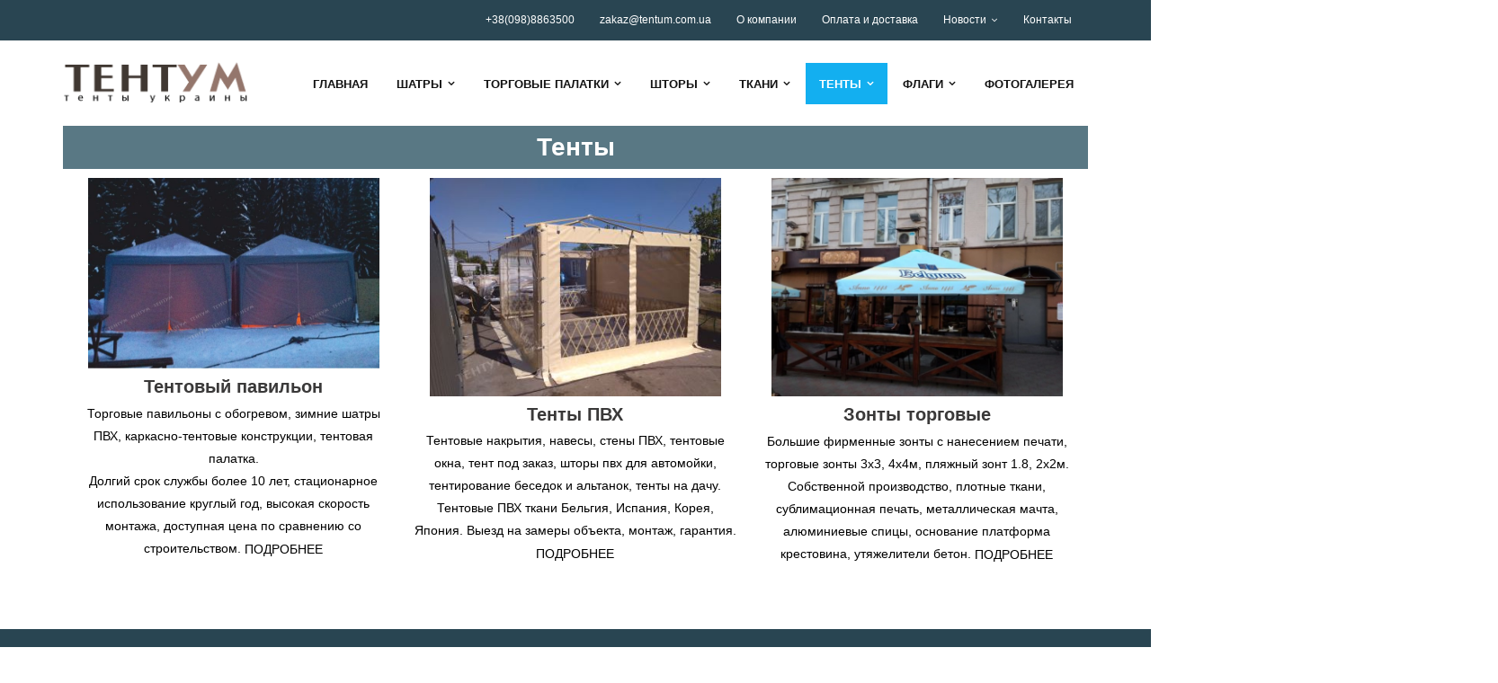

--- FILE ---
content_type: text/html; charset=UTF-8
request_url: https://www.tentum.com.ua/razdel-tenty/
body_size: 13615
content:
<!DOCTYPE html>

<html lang="ru-RU" prefix="og: http://ogp.me/ns#">
<head>
<meta charset="UTF-8" />
<meta name="viewport" content="width=device-width" />
<link rel="profile" href="//gmpg.org/xfn/11" />
<link rel="pingback" href="https://www.tentum.com.ua/xmlrpc.php" />

<title>Раздел Тенты - ТЕНТУМ</title>

<!-- This site is optimized with the Yoast SEO plugin v9.2.1 - https://yoast.com/wordpress/plugins/seo/ -->
<link rel="canonical" href="https://www.tentum.com.ua/razdel-tenty/" />
<meta property="og:locale" content="ru_RU" />
<meta property="og:type" content="article" />
<meta property="og:title" content="Раздел Тенты - ТЕНТУМ" />
<meta property="og:description" content="Тенты Тентовый павильон Торговые павильоны с обогревом, зимние шатры ПВХ, каркасно-тентовые конструкции, тентовая палатка. Долгий срок службы более 10 лет, стационарное использование круглый год, высокая скорость монтажа, доступная цена по сравнению со строительством. ПОДРОБНЕЕ Тенты ПВХ Тентовые накрытия, навесы, стены ПВХ, тентовые окна, тент под заказ, шторы пвх для автомойки, тентирование беседок и альтанок, тенты&hellip;Read More" />
<meta property="og:url" content="https://www.tentum.com.ua/razdel-tenty/" />
<meta property="og:site_name" content="ТЕНТУМ" />
<meta property="og:image" content="http://www.tentum.com.ua/wp-content/uploads/elementor/thumbs/shater-kino-1-o78c6panxc3s1t0u2vs1hrqq7gjagyp7hc72xwhltw.jpg" />
<meta name="twitter:card" content="summary_large_image" />
<meta name="twitter:description" content="Тенты Тентовый павильон Торговые павильоны с обогревом, зимние шатры ПВХ, каркасно-тентовые конструкции, тентовая палатка. Долгий срок службы более 10 лет, стационарное использование круглый год, высокая скорость монтажа, доступная цена по сравнению со строительством. ПОДРОБНЕЕ Тенты ПВХ Тентовые накрытия, навесы, стены ПВХ, тентовые окна, тент под заказ, шторы пвх для автомойки, тентирование беседок и альтанок, тенты&hellip;Read More" />
<meta name="twitter:title" content="Раздел Тенты - ТЕНТУМ" />
<meta name="twitter:image" content="http://www.tentum.com.ua/wp-content/uploads/elementor/thumbs/shater-kino-1-o78c6panxc3s1t0u2vs1hrqq7gjagyp7hc72xwhltw.jpg" />
<!-- / Yoast SEO plugin. -->

<link rel='dns-prefetch' href='//fonts.googleapis.com' />
<link rel='dns-prefetch' href='//s.w.org' />
<link rel="alternate" type="application/rss+xml" title="ТЕНТУМ &raquo; Лента" href="https://www.tentum.com.ua/feed/" />
<link rel="alternate" type="application/rss+xml" title="ТЕНТУМ &raquo; Лента комментариев" href="https://www.tentum.com.ua/comments/feed/" />
		<script type="text/javascript">
			window._wpemojiSettings = {"baseUrl":"https:\/\/s.w.org\/images\/core\/emoji\/11\/72x72\/","ext":".png","svgUrl":"https:\/\/s.w.org\/images\/core\/emoji\/11\/svg\/","svgExt":".svg","source":{"concatemoji":"https:\/\/www.tentum.com.ua\/wp-includes\/js\/wp-emoji-release.min.js?ver=4.9.26"}};
			!function(e,a,t){var n,r,o,i=a.createElement("canvas"),p=i.getContext&&i.getContext("2d");function s(e,t){var a=String.fromCharCode;p.clearRect(0,0,i.width,i.height),p.fillText(a.apply(this,e),0,0);e=i.toDataURL();return p.clearRect(0,0,i.width,i.height),p.fillText(a.apply(this,t),0,0),e===i.toDataURL()}function c(e){var t=a.createElement("script");t.src=e,t.defer=t.type="text/javascript",a.getElementsByTagName("head")[0].appendChild(t)}for(o=Array("flag","emoji"),t.supports={everything:!0,everythingExceptFlag:!0},r=0;r<o.length;r++)t.supports[o[r]]=function(e){if(!p||!p.fillText)return!1;switch(p.textBaseline="top",p.font="600 32px Arial",e){case"flag":return s([55356,56826,55356,56819],[55356,56826,8203,55356,56819])?!1:!s([55356,57332,56128,56423,56128,56418,56128,56421,56128,56430,56128,56423,56128,56447],[55356,57332,8203,56128,56423,8203,56128,56418,8203,56128,56421,8203,56128,56430,8203,56128,56423,8203,56128,56447]);case"emoji":return!s([55358,56760,9792,65039],[55358,56760,8203,9792,65039])}return!1}(o[r]),t.supports.everything=t.supports.everything&&t.supports[o[r]],"flag"!==o[r]&&(t.supports.everythingExceptFlag=t.supports.everythingExceptFlag&&t.supports[o[r]]);t.supports.everythingExceptFlag=t.supports.everythingExceptFlag&&!t.supports.flag,t.DOMReady=!1,t.readyCallback=function(){t.DOMReady=!0},t.supports.everything||(n=function(){t.readyCallback()},a.addEventListener?(a.addEventListener("DOMContentLoaded",n,!1),e.addEventListener("load",n,!1)):(e.attachEvent("onload",n),a.attachEvent("onreadystatechange",function(){"complete"===a.readyState&&t.readyCallback()})),(n=t.source||{}).concatemoji?c(n.concatemoji):n.wpemoji&&n.twemoji&&(c(n.twemoji),c(n.wpemoji)))}(window,document,window._wpemojiSettings);
		</script>
		<style type="text/css">
img.wp-smiley,
img.emoji {
	display: inline !important;
	border: none !important;
	box-shadow: none !important;
	height: 1em !important;
	width: 1em !important;
	margin: 0 .07em !important;
	vertical-align: -0.1em !important;
	background: none !important;
	padding: 0 !important;
}
</style>
<link rel='stylesheet' id='widgetkit-admin-css'  href='https://www.tentum.com.ua/wp-content/plugins/widgetkit-for-elementor/admin/assets/css/admin.css?ver=4.9.26' type='text/css' media='all' />
<link rel='stylesheet' id='widgetkit-sweetalert2-css-css'  href='https://www.tentum.com.ua/wp-content/plugins/widgetkit-for-elementor/admin/assets/css/sweetalert2.min.css?ver=4.9.26' type='text/css' media='all' />
<link rel='stylesheet' id='widgetkit_base-css'  href='https://www.tentum.com.ua/wp-content/plugins/widgetkit-for-elementor/assets/css/base.css?ver=4.9.26' type='text/css' media='all' />
<link rel='stylesheet' id='owl-css-css'  href='https://www.tentum.com.ua/wp-content/plugins/widgetkit-for-elementor/assets/css/owl.carousel.min.css?ver=4.9.26' type='text/css' media='all' />
<link rel='stylesheet' id='animate-css-css'  href='https://www.tentum.com.ua/wp-content/plugins/widgetkit-for-elementor/assets/css/animate.css?ver=4.9.26' type='text/css' media='all' />
<link rel='stylesheet' id='fontawesome-css'  href='https://www.tentum.com.ua/wp-content/plugins/widgetkit-for-elementor/assets/css/font-awesome.min.css?ver=4.9.26' type='text/css' media='all' />
<link rel='stylesheet' id='ionsicon-css'  href='https://www.tentum.com.ua/wp-content/plugins/widgetkit-for-elementor/assets/css/ionicons.min.css?ver=4.9.26' type='text/css' media='all' />
<link rel='stylesheet' id='widgetkit_demo-css'  href='https://www.tentum.com.ua/wp-content/plugins/widgetkit-for-elementor/assets/css/plugin-demo.css?ver=4.9.26' type='text/css' media='all' />
<link rel='stylesheet' id='widgetkit_main-css'  href='https://www.tentum.com.ua/wp-content/plugins/widgetkit-for-elementor/assets/css/widgetkit.css?ver=4.9.26' type='text/css' media='all' />
<link rel='stylesheet' id='contact-form-7-css'  href='https://www.tentum.com.ua/wp-content/plugins/contact-form-7/includes/css/styles.css?ver=5.0.3' type='text/css' media='all' />
<link rel='stylesheet' id='dashicons-css'  href='https://www.tentum.com.ua/wp-includes/css/dashicons.min.css?ver=4.9.26' type='text/css' media='all' />
<link rel='stylesheet' id='everest-forms-general-css'  href='https://www.tentum.com.ua/wp-content/plugins/everest-forms/assets/css/everest-forms.css?ver=1.2.4' type='text/css' media='all' />
<link rel='stylesheet' id='SFSIPLUSmainCss-css'  href='https://www.tentum.com.ua/wp-content/plugins/ultimate-social-media-plus/css/sfsi-style.css?ver=4.9.26' type='text/css' media='all' />
<link rel='stylesheet' id='shuttle-bootstrap-css'  href='https://www.tentum.com.ua/wp-content/themes/shuttle/lib/extentions/bootstrap/css/bootstrap.min.css?ver=2.3.2' type='text/css' media='all' />
<link rel='stylesheet' id='shuttle-style-css'  href='https://www.tentum.com.ua/wp-content/themes/shuttle/style.css?ver=4.9.26' type='text/css' media='all' />
<link rel='stylesheet' id='shuttle-style-webusiness-css'  href='https://www.tentum.com.ua/wp-content/themes/shuttle-webusiness/style.css?ver=1.0.0' type='text/css' media='all' />
<link rel='stylesheet' id='shuttle-google-fonts-css'  href='//fonts.googleapis.com/css?family=Open+Sans%3A300%2C400%2C600%2C700&#038;subset=latin%2Clatin-ext' type='text/css' media='all' />
<link rel='stylesheet' id='prettyPhoto-css'  href='https://www.tentum.com.ua/wp-content/themes/shuttle/lib/extentions/prettyPhoto/css/prettyPhoto.css?ver=3.1.6' type='text/css' media='all' />
<link rel='stylesheet' id='font-awesome-css'  href='https://www.tentum.com.ua/wp-content/plugins/elementor/assets/lib/font-awesome/css/font-awesome.min.css?ver=4.7.0' type='text/css' media='all' />
<link rel='stylesheet' id='shuttle-shortcodes-css'  href='https://www.tentum.com.ua/wp-content/themes/shuttle/styles/style-shortcodes.css?ver=1.2.1' type='text/css' media='all' />
<link rel='stylesheet' id='elementor-icons-css'  href='https://www.tentum.com.ua/wp-content/plugins/elementor/assets/lib/eicons/css/elementor-icons.min.css?ver=5.3.0' type='text/css' media='all' />
<link rel='stylesheet' id='elementor-animations-css'  href='https://www.tentum.com.ua/wp-content/plugins/elementor/assets/lib/animations/animations.min.css?ver=2.6.8' type='text/css' media='all' />
<link rel='stylesheet' id='elementor-frontend-css'  href='https://www.tentum.com.ua/wp-content/plugins/elementor/assets/css/frontend.min.css?ver=2.6.8' type='text/css' media='all' />
<link rel='stylesheet' id='elementor-global-css'  href='https://www.tentum.com.ua/wp-content/uploads/elementor/css/global.css?ver=1565263811' type='text/css' media='all' />
<link rel='stylesheet' id='elementor-post-1122-css'  href='https://www.tentum.com.ua/wp-content/uploads/elementor/css/post-1122.css?ver=1584003100' type='text/css' media='all' />
<link rel='stylesheet' id='shuttle-responsive-css'  href='https://www.tentum.com.ua/wp-content/themes/shuttle/styles/style-responsive.css?ver=1.2.1' type='text/css' media='all' />
<script type='text/javascript' src='https://www.tentum.com.ua/wp-includes/js/jquery/jquery.js?ver=1.12.4'></script>
<script type='text/javascript' src='https://www.tentum.com.ua/wp-includes/js/jquery/jquery-migrate.min.js?ver=1.4.1'></script>
<script type='text/javascript' src='https://www.tentum.com.ua/wp-content/themes/shuttle/lib/scripts/plugins/sticky/jquery.sticky.js?ver=true'></script>
<link rel='https://api.w.org/' href='https://www.tentum.com.ua/wp-json/' />
<link rel="EditURI" type="application/rsd+xml" title="RSD" href="https://www.tentum.com.ua/xmlrpc.php?rsd" />
<link rel="wlwmanifest" type="application/wlwmanifest+xml" href="https://www.tentum.com.ua/wp-includes/wlwmanifest.xml" /> 
<meta name="generator" content="WordPress 4.9.26" />
<meta name="generator" content="Everest Forms 1.2.4" />
<link rel='shortlink' href='https://www.tentum.com.ua/?p=1122' />
<link rel="alternate" type="application/json+oembed" href="https://www.tentum.com.ua/wp-json/oembed/1.0/embed?url=https%3A%2F%2Fwww.tentum.com.ua%2Frazdel-tenty%2F" />
<link rel="alternate" type="text/xml+oembed" href="https://www.tentum.com.ua/wp-json/oembed/1.0/embed?url=https%3A%2F%2Fwww.tentum.com.ua%2Frazdel-tenty%2F&#038;format=xml" />
    	<script>
			jQuery(document).ready(function(e) {
                jQuery("body").addClass("sfsi_plus_2.94")
            });
			function sfsi_plus_processfurther(ref) {
				var feed_id = '[base64]';
				var feedtype = 8;
				var email = jQuery(ref).find('input[name="data[Widget][email]"]').val();
				var filter = /^([a-zA-Z0-9_\.\-])+\@(([a-zA-Z0-9\-])+\.)+([a-zA-Z0-9]{2,4})+$/;
				if ((email != "Enter your email") && (filter.test(email))) {
					if (feedtype == "8") {
						var url = "https://www.specificfeeds.com/widgets/subscribeWidget/"+feed_id+"/"+feedtype;
						window.open(url, "popupwindow", "scrollbars=yes,width=1080,height=760");
						return true;
					}
				} else {
					alert("Please enter email address");
					jQuery(ref).find('input[name="data[Widget][email]"]').focus();
					return false;
				}
			}
		</script>
    	<style type="text/css" aria-selected="true">
			.sfsi_plus_subscribe_Popinner
			{
								width: 100% !important;
				height: auto !important;
												border: 1px solid #b5b5b5 !important;
								padding: 18px 0px !important;
				background-color: #ffffff !important;
			}
			.sfsi_plus_subscribe_Popinner form
			{
				margin: 0 20px !important;
			}
			.sfsi_plus_subscribe_Popinner h5
			{
				font-family: Helvetica,Arial,sans-serif !important;
								font-weight: bold !important;
								color: #000000 !important;
				font-size: 16px !important;
				text-align: center !important;
				margin: 0 0 10px !important;
    			padding: 0 !important;
			}
			.sfsi_plus_subscription_form_field {
				margin: 5px 0 !important;
				width: 100% !important;
				display: inline-flex;
				display: -webkit-inline-flex;
			}
			.sfsi_plus_subscription_form_field input {
				width: 100% !important;
				padding: 10px 0px !important;
			}
			.sfsi_plus_subscribe_Popinner input[type=email]
			{
				font-family: Helvetica,Arial,sans-serif !important;
								font-style: normal !important;
								color: #000000 !important;
				font-size: 14px !important;
				text-align: center !important;
			}
			.sfsi_plus_subscribe_Popinner input[type=email]::-webkit-input-placeholder {
			   font-family: Helvetica,Arial,sans-serif !important;
								font-style: normal !important;
								color: #000000 !important;
				font-size: 14px !important;
				text-align: center !important;
			}
			
			.sfsi_plus_subscribe_Popinner input[type=email]:-moz-placeholder { /* Firefox 18- */
			    font-family: Helvetica,Arial,sans-serif !important;
								font-style: normal !important;
								color: #000000 !important;
				font-size: 14px !important;
				text-align: center !important;
			}
			
			.sfsi_plus_subscribe_Popinner input[type=email]::-moz-placeholder {  /* Firefox 19+ */
			    font-family: Helvetica,Arial,sans-serif !important;
								font-style: normal !important;
								color: #000000 !important;
				font-size: 14px !important;
				text-align: center !important;
			}
			
			.sfsi_plus_subscribe_Popinner input[type=email]:-ms-input-placeholder {  
			  	font-family: Helvetica,Arial,sans-serif !important;
								font-style: normal !important;
								color: #000000 !important;
				font-size: 14px !important;
				text-align: center !important;
			}
			.sfsi_plus_subscribe_Popinner input[type=submit]
			{
				font-family: Helvetica,Arial,sans-serif !important;
								font-weight: bold !important;
								color: #000000 !important;
				font-size: 16px !important;
				text-align: center !important;
				background-color: #dedede !important;
			}
		</style>
	<meta name="[base64]" content="CMpbH6zBsE6thYABCxcy"/><link rel="icon" href="https://www.tentum.com.ua/wp-content/uploads/2017/08/favicon.png" sizes="32x32" />
<link rel="icon" href="https://www.tentum.com.ua/wp-content/uploads/2017/08/favicon.png" sizes="192x192" />
<link rel="apple-touch-icon-precomposed" href="https://www.tentum.com.ua/wp-content/uploads/2017/08/favicon.png" />
<meta name="msapplication-TileImage" content="https://www.tentum.com.ua/wp-content/uploads/2017/08/favicon.png" />
		<style type="text/css" id="wp-custom-css">
			#pre-header-core{
position: relative;
    left:  40%;
}

#pre-header{
    background: #294552;
    margin-bottom:  px;
    border-bottom: px solid #E1E1E1;
	color: #fafafa;
}
#footer{
    background: #294552;
    margin-bottom:  px;
    color: #597884; 
}
#intro{
    display: none;
}
#site-heder{
   position: relative;
   height: 50px;
   
}


#content{
   position: relative;
   bottom: 30px;
   
}

#sub-footer-core{
    display: none;
}
#pre-header .header-links li a, #pre-header-social li, #pre-header-social li a {
    color: #fff;
    font-size: 12px;
} 
#footer-core .widget_archive a, #footer-core .widget_calendar a, #footer-core .widget_categories a, #footer-core .widget_pages a, #footer-core .widget_meta a, #footer-core .widget_nav_menu a, #footer-core .shuttle_widget_categories a, #footer-core .shuttle_widget_popularposts a, #footer-core .shuttle_widget_recentcomments a, #footer-core .shuttle_widget_recentposts a, #footer-core .widget_archive li > a:before, #footer-core .widget_calendar li > a:before, #footer-core .widget_categories li > a:before, #footer-core .widget_pages li > a:before, #footer-core .widget_meta li > a:before, #footer-core .widget_nav_menu li > a:before, #footer-core .shuttle_widget_categories li > a:before, #footer-core .shuttle_widget_popularposts li > a:before, #footer-core .shuttle_widget_recentcomments li > a:before, #footer-core .shuttle_widget_recentposts li > a:before {
    color: #fff;
}
#footer-core, #footer-core p {
    color: #fff;
}
#footer-core h3 {
    display: inline-block;
    color: #fff;
    font-size: 15px;
    margin-bottom: 15px;
    font-weight: 600;
    letter-spacing: 0px;
}
#header .header-links .sub-menu a, #header-sticky .header-links .sub-menu a {
    color: #222;
    font-size: 13px;
    line-height: 32px;
    min-width: 100px;
    margin: 0;
    padding: 2px 10px;
    font-weight: normal;
}
#pre-header .header-links .sub-menu {
    position: absolute;
    display: none;
    background: #13aff0;
    z-index: 9999;
    border: 1px solid #e5e5e5;
}




















		</style>
		<!-- Global site tag (gtag.js) - Google Analytics -->
<script async src="https://www.googletagmanager.com/gtag/js?id=UA-129168874-1"></script>
<script>
  window.dataLayer = window.dataLayer || [];
  function gtag(){dataLayer.push(arguments);}
  gtag('js', new Date());

  gtag('config', 'UA-129168874-1');
</script>

</head>

<body class="page-template-default page page-id-1122 wp-custom-logo everest-forms-no-js layout-sidebar-none layout-responsive header-style1 header-sticky elementor-default elementor-page elementor-page-1122">
<div id="body-core" class="hfeed site">

	<header>
	<div id="site-header">

			
		<div id="pre-header">
		<div class="wrap-safari">
		<div id="pre-header-core" class="main-navigation">
  
						<div id="pre-header-links-inner" class="header-links"><ul id="menu-%d1%88%d0%b0%d0%bf%d0%ba%d0%b0-%d0%b2%d0%b5%d1%80%d1%85" class="menu"><li id="menu-item-699" class="menu-item menu-item-type-custom menu-item-object-custom menu-item-699"><a href="tel:+380988863500">+38(098)8863500</a></li>
<li id="menu-item-698" class="menu-item menu-item-type-custom menu-item-object-custom menu-item-698"><a href="mailto:zakaz@tentum.com.ua">zakaz@tentum.com.ua</a></li>
<li id="menu-item-1023" class="menu-item menu-item-type-post_type menu-item-object-page menu-item-1023"><a href="https://www.tentum.com.ua/o-kompanii/">О компании</a></li>
<li id="menu-item-679" class="menu-item menu-item-type-post_type menu-item-object-page menu-item-679"><a href="https://www.tentum.com.ua/%d0%be%d0%bf%d0%bb%d0%b0%d1%82%d0%b0-%d0%b8-%d0%b4%d0%be%d1%81%d1%82%d0%b0%d0%b2%d0%ba%d0%b0/">Оплата и доставка</a></li>
<li id="menu-item-1203" class="menu-item menu-item-type-post_type menu-item-object-page menu-item-has-children menu-item-1203"><a href="https://www.tentum.com.ua/news/">Новости</a>
<ul class="sub-menu">
	<li id="menu-item-1212" class="menu-item menu-item-type-post_type menu-item-object-page menu-item-1212"><a href="https://www.tentum.com.ua/news/">Новости</a></li>
	<li id="menu-item-1019" class="menu-item menu-item-type-post_type menu-item-object-page menu-item-1019"><a href="https://www.tentum.com.ua/tehnicheskie-trebovaniya/">Технические требования</a></li>
</ul>
</li>
<li id="menu-item-681" class="menu-item menu-item-type-post_type menu-item-object-page menu-item-681"><a href="https://www.tentum.com.ua/%d0%ba%d0%be%d0%bd%d1%82%d0%b0%d0%ba%d1%82%d1%8b/">Контакты</a></li>
</ul></div>			
			
		</div>
		</div>
		</div>
		<!-- #pre-header -->

				<div id="header">
		<div id="header-core">

			<div id="logo">
			<a href="https://www.tentum.com.ua/" class="custom-logo-link" rel="home" itemprop="url"><img width="214" height="47" src="https://www.tentum.com.ua/wp-content/uploads/2018/07/joomla_logo_black.png" class="custom-logo" alt="ТЕНТУМ" itemprop="logo" /></a>			</div>

			<div id="header-links" class="main-navigation">
			<div id="header-links-inner" class="header-links">

				<ul id="menu-%d1%88%d0%b0%d0%bf%d0%ba%d0%b0-%d1%86%d0%b5%d0%bd%d1%82%d1%80" class="menu"><li id="menu-item-736" class="menu-item menu-item-type-custom menu-item-object-custom menu-item-home"><a href="http://www.tentum.com.ua"><span>Главная</span></a></li>
<li id="menu-item-1204" class="menu-item menu-item-type-post_type menu-item-object-page menu-item-has-children"><a href="https://www.tentum.com.ua/razdel-shatry/"><span>Шатры</span></a>
<ul class="sub-menu">
	<li id="menu-item-805" class="menu-item menu-item-type-post_type menu-item-object-page"><a href="https://www.tentum.com.ua/shater-piramida/">Шатер пирамида</a></li>
	<li id="menu-item-773" class="menu-item menu-item-type-post_type menu-item-object-page"><a href="https://www.tentum.com.ua/shater-ehkspress/">Шатер Экспресс</a></li>
	<li id="menu-item-2460" class="menu-item menu-item-type-post_type menu-item-object-page"><a href="https://www.tentum.com.ua/shatry-dlya-torgovli/">Шатры для торговли</a></li>
	<li id="menu-item-2459" class="menu-item menu-item-type-post_type menu-item-object-page"><a href="https://www.tentum.com.ua/shatry-dlya-vystavki/">Шатры для выставки</a></li>
	<li id="menu-item-2458" class="menu-item menu-item-type-post_type menu-item-object-page"><a href="https://www.tentum.com.ua/shater-sadovyy/">Шатер садовый</a></li>
	<li id="menu-item-2461" class="menu-item menu-item-type-post_type menu-item-object-page"><a href="https://www.tentum.com.ua/shater-pod-zakaz/">Шатер под заказ</a></li>
	<li id="menu-item-2953" class="menu-item menu-item-type-post_type menu-item-object-page"><a href="https://www.tentum.com.ua/arenda-shatrov-palatok/">Аренда шатров палаток</a></li>
</ul>
</li>
<li id="menu-item-2469" class="menu-item menu-item-type-post_type menu-item-object-page menu-item-has-children"><a href="https://www.tentum.com.ua/%d1%80%d0%b0%d0%b7%d0%b4%d0%b5%d0%bb-%d1%82%d0%be%d1%80%d0%b3%d0%be%d0%b2%d1%8b%d0%b5-%d0%bf%d0%b0%d0%bb%d0%b0%d1%82%d0%ba%d0%b8/"><span>Торговые палатки</span></a>
<ul class="sub-menu">
	<li id="menu-item-795" class="menu-item menu-item-type-post_type menu-item-object-page"><a href="https://www.tentum.com.ua/torgovye-palatki/">Торговые палатки </a></li>
	<li id="menu-item-803" class="menu-item menu-item-type-post_type menu-item-object-page"><a href="https://www.tentum.com.ua/reklamnaya-palatka/">Рекламная палатка</a></li>
	<li id="menu-item-2477" class="menu-item menu-item-type-post_type menu-item-object-page"><a href="https://www.tentum.com.ua/%d0%b0%d0%b3%d0%b8%d1%82%d0%b0%d1%86%d0%b8%d0%be%d0%bd%d0%bd%d1%8b%d0%b5-%d0%bf%d0%b0%d0%bb%d0%b0%d1%82%d0%ba%d0%b8/">Агитационные палатки</a></li>
</ul>
</li>
<li id="menu-item-1205" class="menu-item menu-item-type-post_type menu-item-object-page menu-item-has-children"><a href="https://www.tentum.com.ua/razdel-shtory/"><span>Шторы</span></a>
<ul class="sub-menu">
	<li id="menu-item-784" class="menu-item menu-item-type-post_type menu-item-object-page"><a href="https://www.tentum.com.ua/shtory-dlja-besedok/">Шторы для беседок</a></li>
	<li id="menu-item-2814" class="menu-item menu-item-type-post_type menu-item-object-page"><a href="https://www.tentum.com.ua/shtory-pvh/">Шторы ПВХ</a></li>
</ul>
</li>
<li id="menu-item-2796" class="menu-item menu-item-type-post_type menu-item-object-page menu-item-has-children"><a href="https://www.tentum.com.ua/razdel-tkany/"><span>Ткани</span></a>
<ul class="sub-menu">
	<li id="menu-item-2797" class="menu-item menu-item-type-post_type menu-item-object-page"><a href="https://www.tentum.com.ua/tentovye-tkany-pvh/">Тентовые ткани ПВХ</a></li>
	<li id="menu-item-690" class="menu-item menu-item-type-custom menu-item-object-custom"><a href="http://www.tentum.com.ua/palatochnye-tkani/">Палаточные ткани</a></li>
</ul>
</li>
<li id="menu-item-1206" class="menu-item menu-item-type-post_type menu-item-object-page current-menu-item page_item page-item-1122 current_page_item menu-item-has-children"><a href="https://www.tentum.com.ua/razdel-tenty/"><span>Тенты</span></a>
<ul class="sub-menu">
	<li id="menu-item-2835" class="menu-item menu-item-type-post_type menu-item-object-page"><a href="https://www.tentum.com.ua/tentovyj-pavilon/">Тентовый павильон</a></li>
	<li id="menu-item-1243" class="menu-item menu-item-type-post_type menu-item-object-page"><a href="https://www.tentum.com.ua/tenty-pvh/">Тенты пвх</a></li>
	<li id="menu-item-1208" class="menu-item menu-item-type-post_type menu-item-object-page"><a href="https://www.tentum.com.ua/torgovye-zonty/">Торговые зонты</a></li>
</ul>
</li>
<li id="menu-item-1207" class="menu-item menu-item-type-post_type menu-item-object-page menu-item-has-children"><a href="https://www.tentum.com.ua/razdel-flagi/"><span>Флаги</span></a>
<ul class="sub-menu">
	<li id="menu-item-721" class="menu-item menu-item-type-custom menu-item-object-custom"><a href="http://www.tentum.com.ua/flagi-vinderi/">Флаги виндеры</a></li>
	<li id="menu-item-1209" class="menu-item menu-item-type-post_type menu-item-object-page"><a href="https://www.tentum.com.ua/flagi-ukrainy/">Флаги Украины</a></li>
	<li id="menu-item-693" class="menu-item menu-item-type-custom menu-item-object-custom"><a href="http://www.tentum.com.ua/cublimacionnaya-pechaty/">Печать на ткани</a></li>
</ul>
</li>
<li id="menu-item-900" class="menu-item menu-item-type-post_type menu-item-object-page"><a href="https://www.tentum.com.ua/%d1%84%d0%be%d1%82%d0%be%d0%b3%d0%b0%d0%bb%d0%b5%d1%80%d0%b5%d1%8f/"><span>Фотогалерея</span></a></li>
</ul>				
							</div>
			</div>
			<!-- #header-links .main-navigation -->

			<div id="header-nav"><a class="btn-navbar" data-toggle="collapse" data-target=".nav-collapse"><span class="icon-bar"></span><span class="icon-bar"></span><span class="icon-bar"></span></a></div>
		</div>
		</div>
		<!-- #header -->

		<div id="header-responsive"><div id="header-responsive-inner" class="responsive-links nav-collapse collapse"><ul id="menu-%d1%88%d0%b0%d0%bf%d0%ba%d0%b0-%d1%86%d0%b5%d0%bd%d1%82%d1%80-1" class=""><li id="res-menu-item-736" class="menu-item menu-item-type-custom menu-item-object-custom menu-item-home"><a href="http://www.tentum.com.ua"><span>Главная</span></a></li>
<li id="res-menu-item-1204" class="menu-item menu-item-type-post_type menu-item-object-page menu-item-has-children"><a href="https://www.tentum.com.ua/razdel-shatry/"><span>Шатры</span></a>
<ul class="sub-menu">
	<li id="res-menu-item-805" class="menu-item menu-item-type-post_type menu-item-object-page"><a href="https://www.tentum.com.ua/shater-piramida/">&#45; Шатер пирамида</a></li>
	<li id="res-menu-item-773" class="menu-item menu-item-type-post_type menu-item-object-page"><a href="https://www.tentum.com.ua/shater-ehkspress/">&#45; Шатер Экспресс</a></li>
	<li id="res-menu-item-2460" class="menu-item menu-item-type-post_type menu-item-object-page"><a href="https://www.tentum.com.ua/shatry-dlya-torgovli/">&#45; Шатры для торговли</a></li>
	<li id="res-menu-item-2459" class="menu-item menu-item-type-post_type menu-item-object-page"><a href="https://www.tentum.com.ua/shatry-dlya-vystavki/">&#45; Шатры для выставки</a></li>
	<li id="res-menu-item-2458" class="menu-item menu-item-type-post_type menu-item-object-page"><a href="https://www.tentum.com.ua/shater-sadovyy/">&#45; Шатер садовый</a></li>
	<li id="res-menu-item-2461" class="menu-item menu-item-type-post_type menu-item-object-page"><a href="https://www.tentum.com.ua/shater-pod-zakaz/">&#45; Шатер под заказ</a></li>
	<li id="res-menu-item-2953" class="menu-item menu-item-type-post_type menu-item-object-page"><a href="https://www.tentum.com.ua/arenda-shatrov-palatok/">&#45; Аренда шатров палаток</a></li>
</ul>
</li>
<li id="res-menu-item-2469" class="menu-item menu-item-type-post_type menu-item-object-page menu-item-has-children"><a href="https://www.tentum.com.ua/%d1%80%d0%b0%d0%b7%d0%b4%d0%b5%d0%bb-%d1%82%d0%be%d1%80%d0%b3%d0%be%d0%b2%d1%8b%d0%b5-%d0%bf%d0%b0%d0%bb%d0%b0%d1%82%d0%ba%d0%b8/"><span>Торговые палатки</span></a>
<ul class="sub-menu">
	<li id="res-menu-item-795" class="menu-item menu-item-type-post_type menu-item-object-page"><a href="https://www.tentum.com.ua/torgovye-palatki/">&#45; Торговые палатки </a></li>
	<li id="res-menu-item-803" class="menu-item menu-item-type-post_type menu-item-object-page"><a href="https://www.tentum.com.ua/reklamnaya-palatka/">&#45; Рекламная палатка</a></li>
	<li id="res-menu-item-2477" class="menu-item menu-item-type-post_type menu-item-object-page"><a href="https://www.tentum.com.ua/%d0%b0%d0%b3%d0%b8%d1%82%d0%b0%d1%86%d0%b8%d0%be%d0%bd%d0%bd%d1%8b%d0%b5-%d0%bf%d0%b0%d0%bb%d0%b0%d1%82%d0%ba%d0%b8/">&#45; Агитационные палатки</a></li>
</ul>
</li>
<li id="res-menu-item-1205" class="menu-item menu-item-type-post_type menu-item-object-page menu-item-has-children"><a href="https://www.tentum.com.ua/razdel-shtory/"><span>Шторы</span></a>
<ul class="sub-menu">
	<li id="res-menu-item-784" class="menu-item menu-item-type-post_type menu-item-object-page"><a href="https://www.tentum.com.ua/shtory-dlja-besedok/">&#45; Шторы для беседок</a></li>
	<li id="res-menu-item-2814" class="menu-item menu-item-type-post_type menu-item-object-page"><a href="https://www.tentum.com.ua/shtory-pvh/">&#45; Шторы ПВХ</a></li>
</ul>
</li>
<li id="res-menu-item-2796" class="menu-item menu-item-type-post_type menu-item-object-page menu-item-has-children"><a href="https://www.tentum.com.ua/razdel-tkany/"><span>Ткани</span></a>
<ul class="sub-menu">
	<li id="res-menu-item-2797" class="menu-item menu-item-type-post_type menu-item-object-page"><a href="https://www.tentum.com.ua/tentovye-tkany-pvh/">&#45; Тентовые ткани ПВХ</a></li>
	<li id="res-menu-item-690" class="menu-item menu-item-type-custom menu-item-object-custom"><a href="http://www.tentum.com.ua/palatochnye-tkani/">&#45; Палаточные ткани</a></li>
</ul>
</li>
<li id="res-menu-item-1206" class="menu-item menu-item-type-post_type menu-item-object-page current-menu-item page_item page-item-1122 current_page_item menu-item-has-children"><a href="https://www.tentum.com.ua/razdel-tenty/"><span>Тенты</span></a>
<ul class="sub-menu">
	<li id="res-menu-item-2835" class="menu-item menu-item-type-post_type menu-item-object-page"><a href="https://www.tentum.com.ua/tentovyj-pavilon/">&#45; Тентовый павильон</a></li>
	<li id="res-menu-item-1243" class="menu-item menu-item-type-post_type menu-item-object-page"><a href="https://www.tentum.com.ua/tenty-pvh/">&#45; Тенты пвх</a></li>
	<li id="res-menu-item-1208" class="menu-item menu-item-type-post_type menu-item-object-page"><a href="https://www.tentum.com.ua/torgovye-zonty/">&#45; Торговые зонты</a></li>
</ul>
</li>
<li id="res-menu-item-1207" class="menu-item menu-item-type-post_type menu-item-object-page menu-item-has-children"><a href="https://www.tentum.com.ua/razdel-flagi/"><span>Флаги</span></a>
<ul class="sub-menu">
	<li id="res-menu-item-721" class="menu-item menu-item-type-custom menu-item-object-custom"><a href="http://www.tentum.com.ua/flagi-vinderi/">&#45; Флаги виндеры</a></li>
	<li id="res-menu-item-1209" class="menu-item menu-item-type-post_type menu-item-object-page"><a href="https://www.tentum.com.ua/flagi-ukrainy/">&#45; Флаги Украины</a></li>
	<li id="res-menu-item-693" class="menu-item menu-item-type-custom menu-item-object-custom"><a href="http://www.tentum.com.ua/cublimacionnaya-pechaty/">&#45; Печать на ткани</a></li>
</ul>
</li>
<li id="res-menu-item-900" class="menu-item menu-item-type-post_type menu-item-object-page"><a href="https://www.tentum.com.ua/%d1%84%d0%be%d1%82%d0%be%d0%b3%d0%b0%d0%bb%d0%b5%d1%80%d0%b5%d1%8f/"><span>Фотогалерея</span></a></li>
</ul></div></div>
				<div id="header-sticky">
		<div id="header-sticky-core">

			<div id="logo-sticky">
			<a href="https://www.tentum.com.ua/" class="custom-logo-link" rel="home" itemprop="url"><img width="214" height="47" src="https://www.tentum.com.ua/wp-content/uploads/2018/07/joomla_logo_black.png" class="custom-logo" alt="ТЕНТУМ" itemprop="logo" /></a>			</div>

			<div id="header-sticky-links" class="main-navigation">
			<div id="header-sticky-links-inner" class="header-links">

				<ul id="menu-%d1%88%d0%b0%d0%bf%d0%ba%d0%b0-%d1%86%d0%b5%d0%bd%d1%82%d1%80-2" class="menu"><li id="menu-item-736" class="menu-item menu-item-type-custom menu-item-object-custom menu-item-home"><a href="http://www.tentum.com.ua"><span>Главная</span></a></li>
<li id="menu-item-1204" class="menu-item menu-item-type-post_type menu-item-object-page menu-item-has-children"><a href="https://www.tentum.com.ua/razdel-shatry/"><span>Шатры</span></a>
<ul class="sub-menu">
	<li id="menu-item-805" class="menu-item menu-item-type-post_type menu-item-object-page"><a href="https://www.tentum.com.ua/shater-piramida/">Шатер пирамида</a></li>
	<li id="menu-item-773" class="menu-item menu-item-type-post_type menu-item-object-page"><a href="https://www.tentum.com.ua/shater-ehkspress/">Шатер Экспресс</a></li>
	<li id="menu-item-2460" class="menu-item menu-item-type-post_type menu-item-object-page"><a href="https://www.tentum.com.ua/shatry-dlya-torgovli/">Шатры для торговли</a></li>
	<li id="menu-item-2459" class="menu-item menu-item-type-post_type menu-item-object-page"><a href="https://www.tentum.com.ua/shatry-dlya-vystavki/">Шатры для выставки</a></li>
	<li id="menu-item-2458" class="menu-item menu-item-type-post_type menu-item-object-page"><a href="https://www.tentum.com.ua/shater-sadovyy/">Шатер садовый</a></li>
	<li id="menu-item-2461" class="menu-item menu-item-type-post_type menu-item-object-page"><a href="https://www.tentum.com.ua/shater-pod-zakaz/">Шатер под заказ</a></li>
	<li id="menu-item-2953" class="menu-item menu-item-type-post_type menu-item-object-page"><a href="https://www.tentum.com.ua/arenda-shatrov-palatok/">Аренда шатров палаток</a></li>
</ul>
</li>
<li id="menu-item-2469" class="menu-item menu-item-type-post_type menu-item-object-page menu-item-has-children"><a href="https://www.tentum.com.ua/%d1%80%d0%b0%d0%b7%d0%b4%d0%b5%d0%bb-%d1%82%d0%be%d1%80%d0%b3%d0%be%d0%b2%d1%8b%d0%b5-%d0%bf%d0%b0%d0%bb%d0%b0%d1%82%d0%ba%d0%b8/"><span>Торговые палатки</span></a>
<ul class="sub-menu">
	<li id="menu-item-795" class="menu-item menu-item-type-post_type menu-item-object-page"><a href="https://www.tentum.com.ua/torgovye-palatki/">Торговые палатки </a></li>
	<li id="menu-item-803" class="menu-item menu-item-type-post_type menu-item-object-page"><a href="https://www.tentum.com.ua/reklamnaya-palatka/">Рекламная палатка</a></li>
	<li id="menu-item-2477" class="menu-item menu-item-type-post_type menu-item-object-page"><a href="https://www.tentum.com.ua/%d0%b0%d0%b3%d0%b8%d1%82%d0%b0%d1%86%d0%b8%d0%be%d0%bd%d0%bd%d1%8b%d0%b5-%d0%bf%d0%b0%d0%bb%d0%b0%d1%82%d0%ba%d0%b8/">Агитационные палатки</a></li>
</ul>
</li>
<li id="menu-item-1205" class="menu-item menu-item-type-post_type menu-item-object-page menu-item-has-children"><a href="https://www.tentum.com.ua/razdel-shtory/"><span>Шторы</span></a>
<ul class="sub-menu">
	<li id="menu-item-784" class="menu-item menu-item-type-post_type menu-item-object-page"><a href="https://www.tentum.com.ua/shtory-dlja-besedok/">Шторы для беседок</a></li>
	<li id="menu-item-2814" class="menu-item menu-item-type-post_type menu-item-object-page"><a href="https://www.tentum.com.ua/shtory-pvh/">Шторы ПВХ</a></li>
</ul>
</li>
<li id="menu-item-2796" class="menu-item menu-item-type-post_type menu-item-object-page menu-item-has-children"><a href="https://www.tentum.com.ua/razdel-tkany/"><span>Ткани</span></a>
<ul class="sub-menu">
	<li id="menu-item-2797" class="menu-item menu-item-type-post_type menu-item-object-page"><a href="https://www.tentum.com.ua/tentovye-tkany-pvh/">Тентовые ткани ПВХ</a></li>
	<li id="menu-item-690" class="menu-item menu-item-type-custom menu-item-object-custom"><a href="http://www.tentum.com.ua/palatochnye-tkani/">Палаточные ткани</a></li>
</ul>
</li>
<li id="menu-item-1206" class="menu-item menu-item-type-post_type menu-item-object-page current-menu-item page_item page-item-1122 current_page_item menu-item-has-children"><a href="https://www.tentum.com.ua/razdel-tenty/"><span>Тенты</span></a>
<ul class="sub-menu">
	<li id="menu-item-2835" class="menu-item menu-item-type-post_type menu-item-object-page"><a href="https://www.tentum.com.ua/tentovyj-pavilon/">Тентовый павильон</a></li>
	<li id="menu-item-1243" class="menu-item menu-item-type-post_type menu-item-object-page"><a href="https://www.tentum.com.ua/tenty-pvh/">Тенты пвх</a></li>
	<li id="menu-item-1208" class="menu-item menu-item-type-post_type menu-item-object-page"><a href="https://www.tentum.com.ua/torgovye-zonty/">Торговые зонты</a></li>
</ul>
</li>
<li id="menu-item-1207" class="menu-item menu-item-type-post_type menu-item-object-page menu-item-has-children"><a href="https://www.tentum.com.ua/razdel-flagi/"><span>Флаги</span></a>
<ul class="sub-menu">
	<li id="menu-item-721" class="menu-item menu-item-type-custom menu-item-object-custom"><a href="http://www.tentum.com.ua/flagi-vinderi/">Флаги виндеры</a></li>
	<li id="menu-item-1209" class="menu-item menu-item-type-post_type menu-item-object-page"><a href="https://www.tentum.com.ua/flagi-ukrainy/">Флаги Украины</a></li>
	<li id="menu-item-693" class="menu-item menu-item-type-custom menu-item-object-custom"><a href="http://www.tentum.com.ua/cublimacionnaya-pechaty/">Печать на ткани</a></li>
</ul>
</li>
<li id="menu-item-900" class="menu-item menu-item-type-post_type menu-item-object-page"><a href="https://www.tentum.com.ua/%d1%84%d0%be%d1%82%d0%be%d0%b3%d0%b0%d0%bb%d0%b5%d1%80%d0%b5%d1%8f/"><span>Фотогалерея</span></a></li>
</ul>				
							</div>
			</div><div class="clearboth"></div>
			<!-- #header-sticky-links .main-navigation -->

		</div>
		</div>
		<!-- #header-sticky -->
	
		
		<div id="intro" class="option1"><div class="wrap-safari"><div id="intro-core"><h1 class="page-title"><span>Раздел Тенты</span></h1></div></div></div>
		
		
	</div>


	</header>
	<!-- header -->

		
	<div id="content">
	<div id="content-core">

		<div id="main">
		<div id="main-core">
			
				
		<article id="post-1122" class="post-1122 page type-page status-publish hentry">

				<div data-elementor-type="post" data-elementor-id="1122" class="elementor elementor-1122" data-elementor-settings="[]">
			<div class="elementor-inner">
				<div class="elementor-section-wrap">
							<section class="elementor-element elementor-element-57da8d09 elementor-section-boxed elementor-section-height-default elementor-section-height-default elementor-section elementor-top-section" data-id="57da8d09" data-element_type="section" data-settings="{&quot;background_background&quot;:&quot;classic&quot;}">
						<div class="elementor-container elementor-column-gap-default">
				<div class="elementor-row">
				<div class="elementor-element elementor-element-66c2acb7 elementor-column elementor-col-100 elementor-top-column" data-id="66c2acb7" data-element_type="column">
			<div class="elementor-column-wrap  elementor-element-populated">
					<div class="elementor-widget-wrap">
				<div class="elementor-element elementor-element-714bfee3 elementor-widget elementor-widget-heading" data-id="714bfee3" data-element_type="widget" data-widget_type="heading.default">
				<div class="elementor-widget-container">
			<h1 class="elementor-heading-title elementor-size-default">Тенты</h1>		</div>
				</div>
						</div>
			</div>
		</div>
						</div>
			</div>
		</section>
				<section class="elementor-element elementor-element-3bb41d1 elementor-section-boxed elementor-section-height-default elementor-section-height-default elementor-section elementor-top-section" data-id="3bb41d1" data-element_type="section">
						<div class="elementor-container elementor-column-gap-default">
				<div class="elementor-row">
				<div class="elementor-element elementor-element-c688ccb elementor-column elementor-col-33 elementor-top-column" data-id="c688ccb" data-element_type="column">
			<div class="elementor-column-wrap  elementor-element-populated">
					<div class="elementor-widget-wrap">
				<div class="elementor-element elementor-element-6b9ccb5e elementor-position-top elementor-vertical-align-top elementor-widget elementor-widget-image-box" data-id="6b9ccb5e" data-element_type="widget" data-widget_type="image-box.default">
				<div class="elementor-widget-container">
			<div class="elementor-image-box-wrapper"><figure class="elementor-image-box-img"><a href="http://www.tentum.com.ua/tentovyj-pavilon/"><img src="https://www.tentum.com.ua/wp-content/uploads/2018/09/shater-kino-1.jpg" title="shater-kino (1)" alt="shater-kino (1)" class="elementor-animation-grow" /></a></figure><div class="elementor-image-box-content"><h3 class="elementor-image-box-title"><a href="http://www.tentum.com.ua/tentovyj-pavilon/">Тентовый павильон </a></h3><p class="elementor-image-box-description">Торговые павильоны с обогревом,
зимние шатры ПВХ,
каркасно-тентовые конструкции,
тентовая палатка. <br>Долгий срок службы более 10 лет, стационарное использование круглый год, высокая скорость монтажа, доступная цена по сравнению со строительством. <span style="font-family: &quot;Source Sans Pro&quot;, sans-serif; font-size: 14px; font-style: normal; font-weight: 400;">ПОДРОБНЕЕ</span><span style="font-family: &quot;Source Sans Pro&quot;, sans-serif; font-size: 14px; font-style: normal; font-weight: 400;"></span></p></div></div>		</div>
				</div>
						</div>
			</div>
		</div>
				<div class="elementor-element elementor-element-9f2e24a elementor-column elementor-col-33 elementor-top-column" data-id="9f2e24a" data-element_type="column">
			<div class="elementor-column-wrap  elementor-element-populated">
					<div class="elementor-widget-wrap">
				<div class="elementor-element elementor-element-47155ea8 elementor-position-top elementor-vertical-align-top elementor-widget elementor-widget-image-box" data-id="47155ea8" data-element_type="widget" data-widget_type="image-box.default">
				<div class="elementor-widget-container">
			<div class="elementor-image-box-wrapper"><figure class="elementor-image-box-img"><a href="http://www.tentum.com.ua/tenty-pvh/"><img src="https://www.tentum.com.ua/wp-content/uploads/2018/09/17.jpg" title="17" alt="17" class="elementor-animation-grow" /></a></figure><div class="elementor-image-box-content"><h3 class="elementor-image-box-title"><a href="http://www.tentum.com.ua/tenty-pvh/">Тенты ПВХ</a></h3><p class="elementor-image-box-description">Тентовые накрытия, навесы, стены ПВХ, тентовые окна, тент под заказ, шторы пвх для автомойки, тентирование беседок и альтанок, тенты на дачу. <br>Тентовые ПВХ ткани Бельгия, Испания, Корея, Япония. Выезд на замеры объекта, монтаж, гарантия. <span style="font-family: &quot;Source Sans Pro&quot;, sans-serif; font-size: 14px; font-style: normal; font-weight: 400;">ПОДРОБНЕЕ</span><span style="font-family: &quot;Source Sans Pro&quot;, sans-serif; font-size: 14px; font-style: normal; font-weight: 400;"></span></p></div></div>		</div>
				</div>
						</div>
			</div>
		</div>
				<div class="elementor-element elementor-element-5772ecf elementor-column elementor-col-33 elementor-top-column" data-id="5772ecf" data-element_type="column">
			<div class="elementor-column-wrap  elementor-element-populated">
					<div class="elementor-widget-wrap">
				<div class="elementor-element elementor-element-0b9a381 elementor-position-top elementor-vertical-align-top elementor-widget elementor-widget-image-box" data-id="0b9a381" data-element_type="widget" data-widget_type="image-box.default">
				<div class="elementor-widget-container">
			<div class="elementor-image-box-wrapper"><figure class="elementor-image-box-img"><a href="http://www.tentum.com.ua/torgovye-zonty/"><img src="https://www.tentum.com.ua/wp-content/uploads/2018/09/7.jpg" title="7" alt="7" class="elementor-animation-grow" /></a></figure><div class="elementor-image-box-content"><h3 class="elementor-image-box-title"><a href="http://www.tentum.com.ua/torgovye-zonty/">Зонты торговые</a></h3><p class="elementor-image-box-description">Большие фирменные зонты с нанесением печати, торговые зонты 3х3, 4х4м, пляжный зонт 1.8, 2х2м. <br>Собственной производство, плотные ткани, сублимационная печать,  металлическая мачта, алюминиевые спицы, основание платформа крестовина, утяжелители бетон. <span style="font-family: &quot;Source Sans Pro&quot;, sans-serif; font-size: 14px; font-style: normal; font-weight: 400;">ПОДРОБНЕЕ</span><span style="font-family: &quot;Source Sans Pro&quot;, sans-serif; font-size: 14px; font-style: normal; font-weight: 400;"></span></p></div></div>		</div>
				</div>
						</div>
			</div>
		</div>
						</div>
			</div>
		</section>
						</div>
			</div>
		</div>
				
		</article>
			

		</div><!-- #main-core -->
		</div><!-- #main -->
			</div>
	</div><!-- #content -->

	<footer>
		<div id="footer"><div id="footer-core" class="option3"><div id="footer-col1" class="widget-area"><aside class="widget widget_text">			<div class="textwidget"><p>Адрес: г. Киев, ул. Пшеничная , 4</p>
<p>Тел.:<a href="tel:+380445780016">+38(044) 578-00-16</a></p>
<p>Тел.:<a href="tel:+380988863500">+38(098) 886-35-00</a></p>
<p>Viber:<a href="tel:+380935404630">+38(093) 540-46-30 </a><br />
<a href="mailto:zakaz@tentum.com.ua">Email:</a> <a href="mailto:zakaz@tentum.com.ua">zakaz@tentum.com.ua</a></p>
</div>
		</aside></div><div id="footer-col2" class="widget-area"><aside class="widget widget_nav_menu"><div class="menu-%d0%bf%d0%be%d0%b4%d0%b2%d0%b0%d0%bb-container"><ul id="menu-%d0%bf%d0%be%d0%b4%d0%b2%d0%b0%d0%bb" class="menu"><li id="menu-item-1247" class="menu-item menu-item-type-post_type menu-item-object-page menu-item-1247"><a href="https://www.tentum.com.ua/o-kompanii/">О компании</a></li>
<li id="menu-item-1248" class="menu-item menu-item-type-post_type menu-item-object-page menu-item-1248"><a href="https://www.tentum.com.ua/%d0%be%d0%bf%d0%bb%d0%b0%d1%82%d0%b0-%d0%b8-%d0%b4%d0%be%d1%81%d1%82%d0%b0%d0%b2%d0%ba%d0%b0/">Оплата и доставка</a></li>
<li id="menu-item-1249" class="menu-item menu-item-type-post_type menu-item-object-page menu-item-1249"><a href="https://www.tentum.com.ua/news/">Новости</a></li>
<li id="menu-item-1250" class="menu-item menu-item-type-post_type menu-item-object-page menu-item-1250"><a href="https://www.tentum.com.ua/tehnicheskie-trebovaniya/">Технические требования</a></li>
<li id="menu-item-1251" class="menu-item menu-item-type-post_type menu-item-object-page menu-item-1251"><a href="https://www.tentum.com.ua/%d0%ba%d0%be%d0%bd%d1%82%d0%b0%d0%ba%d1%82%d1%8b/">Контакты</a></li>
</ul></div></aside></div><div id="footer-col3" class="widget-area"><aside class="widget widget_nav_menu"><div class="menu-%d0%be%d1%81%d0%bd%d0%be%d0%b2%d0%bd%d0%be%d0%b5-%d0%bc%d0%b5%d0%bd%d1%8e-container"><ul id="menu-%d0%be%d1%81%d0%bd%d0%be%d0%b2%d0%bd%d0%be%d0%b5-%d0%bc%d0%b5%d0%bd%d1%8e" class="menu"><li id="menu-item-1298" class="menu-item menu-item-type-post_type menu-item-object-page menu-item-1298"><a href="https://www.tentum.com.ua/shater-piramida/">Шатер пирамида</a></li>
<li id="menu-item-1300" class="menu-item menu-item-type-post_type menu-item-object-page menu-item-1300"><a href="https://www.tentum.com.ua/tentovyj-pavilon/">Тентовые павильоны</a></li>
<li id="menu-item-1301" class="menu-item menu-item-type-post_type menu-item-object-page menu-item-1301"><a href="https://www.tentum.com.ua/flagi-vinderi/">Флаги Виндеры</a></li>
<li id="menu-item-1302" class="menu-item menu-item-type-post_type menu-item-object-page menu-item-1302"><a href="https://www.tentum.com.ua/%d1%84%d0%be%d1%82%d0%be%d0%b3%d0%b0%d0%bb%d0%b5%d1%80%d0%b5%d1%8f/">Фотогалерея</a></li>
</ul></div></aside><aside class="widget sfsi_plus">				<div class="sfsi_plus_widget" data-position="widget">   
					<div id='sfsi_plus_wDiv'></div>
						<div class="sfsiplus_norm_row sfsi_plus_wDiv"  style="width:225px;text-align:left;position:absolute;"><div style='width:40px; height:40px;margin-left:5px;margin-bottom:5px;' class='sfsi_plus_wicons shuffeldiv '><div class='sfsiplus_inerCnt'><a class=' sficn' effect='' target='_blank'  href='https://www.facebook.com/profile.php?id=100015264250063' id='sfsiplusid_facebook'  style='opacity:1' ><img alt='Facebook' title='Facebook' src='https://www.tentum.com.ua/wp-content/plugins/ultimate-social-media-plus/images/icons_theme/default/default_fb.png' width='40' height='40' style='' class='sfcm sfsi_wicon' effect=''   /></a></div></div><div style='width:40px; height:40px;margin-left:5px;margin-bottom:5px;' class='sfsi_plus_wicons shuffeldiv '><div class='sfsiplus_inerCnt'><a class=' sficn' effect='' target='_blank'  href='javascript:void(0);' id='sfsiplusid_youtube'  style='opacity:1' ><img alt='YouTube' title='YouTube' src='https://www.tentum.com.ua/wp-content/plugins/ultimate-social-media-plus/images/icons_theme/default/default_youtube.png' width='40' height='40' style='' class='sfcm sfsi_wicon' effect=''   /></a></div></div><div style='width:40px; height:40px;margin-left:5px;margin-bottom:5px;' class='sfsi_plus_wicons shuffeldiv '><div class='sfsiplus_inerCnt'><a class=' sficn' effect='' target='_blank'  href='https://www.instagram.com/tentumcompany/' id='sfsiplusid_instagram'  style='opacity:1' ><img alt='Instagram' title='Instagram' src='https://www.tentum.com.ua/wp-content/plugins/ultimate-social-media-plus/images/icons_theme/default/default_instagram.png' width='40' height='40' style='' class='sfcm sfsi_wicon' effect=''   /></a></div></div></div ><div id="sfsi_holder" class="sfsi_plus_holders" style="position: relative; float: left;width:100%;z-index:-1;"></div ><script>jQuery(".sfsi_plus_widget").each(function( index ) {
					if(jQuery(this).attr("data-position") == "widget")
					{
						var wdgt_hght = jQuery(this).children(".sfsiplus_norm_row.sfsi_plus_wDiv").height();
						var title_hght = jQuery(this).parent(".widget.sfsi_plus").children(".widget-title").height();
						var totl_hght = parseInt( title_hght ) + parseInt( wdgt_hght );
						jQuery(this).parent(".widget.sfsi_plus").css("min-height", totl_hght+"px");
					}
				});</script>                    <div style="clear: both;"></div>
				</div>
				</aside></div></div></div><!-- #footer -->		
		<div id="sub-footer">

		
		<div id="sub-footer-core">
		
			<div class="copyright">
			Developed by <a href="https://shuttlethemes.com/" target="_blank">Shuttle Themes</a>. Powered by <a href="//www.wordpress.org/" target="_blank">WordPress</a>.			</div>
			<!-- .copyright -->

						<!-- #footer-menu -->

									
		</div>
		</div>
	</footer><!-- footer -->

</div><!-- #body-core -->

		<!--facebook like and share js -->                   
		<div id="fb-root"></div>
		<script>(function(d, s, id) {
		  var js, fjs = d.getElementsByTagName(s)[0];
		  if (d.getElementById(id)) return;
		  js = d.createElement(s); js.id = id;
		  js.src = "//connect.facebook.net/en_US/sdk.js#xfbml=1&version=v2.5";
		  fjs.parentNode.insertBefore(js, fjs);
		}(document, 'script', 'facebook-jssdk'));</script>
			<!--google share and  like and e js -->
		<script type="text/javascript">
			window.___gcfg = {
			  lang: 'en_US'
			};

			(function() {
				var po = document.createElement('script'); po.type = 'text/javascript'; po.async = true;
				po.src = 'https://apis.google.com/js/plusone.js';
				var s = document.getElementsByTagName('script')[0]; s.parentNode.insertBefore(po, s);
			})();
		</script>
	
        <!-- google share -->
        <script type="text/javascript">
            (function() {
                var po = document.createElement('script'); po.type = 'text/javascript'; po.async = true;
                po.src = 'https://apis.google.com/js/platform.js';
                var s = document.getElementsByTagName('script')[0]; s.parentNode.insertBefore(po, s);
            })();
        </script>
             	<script>
	    jQuery( document ).scroll(function( $ )
		{
	    	var y = jQuery(this).scrollTop();
	      	if (/Android|webOS|iPhone|iPad|iPod|BlackBerry|IEMobile|Opera Mini/i.test(navigator.userAgent))
			{	 
	       		if(jQuery(window).scrollTop() + jQuery(window).height() >= jQuery(document).height()-100)
				{
				  jQuery('.sfsi_plus_outr_div').css({'z-index':'9996',opacity:1,top:jQuery(window).scrollTop()+"px",position:"absolute"});
				  jQuery('.sfsi_plus_outr_div').fadeIn(200);
				  jQuery('.sfsi_plus_FrntInner').fadeIn(200);
	       		}
	       		else
				{
				   jQuery('.sfsi_plus_outr_div').fadeOut();
				   jQuery('.sfsi_plus_FrntInner').fadeOut();
 			    }
	    	}
	  		else
			{
	       		if(jQuery(window).scrollTop() + jQuery(window).height() >= jQuery(document).height()-3)
				{
			        jQuery('.sfsi_plus_outr_div').css({'z-index':'9996',opacity:1,top:jQuery(window).scrollTop()+200+"px",position:"absolute"});
	        		jQuery('.sfsi_plus_outr_div').fadeIn(200);
					jQuery('.sfsi_plus_FrntInner').fadeIn(200);
	    		}
	  			else
				{
				    jQuery('.sfsi_plus_outr_div').fadeOut();
	      			jQuery('.sfsi_plus_FrntInner').fadeOut();
	       		}
	 		} 
		});
     </script>
     	<script type="text/javascript">
		var c = document.body.className;
		c = c.replace( /everest-forms-no-js/, 'everest-forms-js' );
		document.body.className = c;
	</script>
	<script type='text/javascript' src='https://www.tentum.com.ua/wp-includes/js/jquery/ui/core.min.js?ver=1.11.4'></script>
<script type='text/javascript' src='https://www.tentum.com.ua/wp-includes/js/jquery/ui/widget.min.js?ver=1.11.4'></script>
<script type='text/javascript' src='https://www.tentum.com.ua/wp-includes/js/jquery/ui/tabs.min.js?ver=1.11.4'></script>
<script type='text/javascript' src='https://www.tentum.com.ua/wp-content/plugins/widgetkit-for-elementor/admin/assets/js/admin.js?ver=1.0'></script>
<script type='text/javascript' src='https://www.tentum.com.ua/wp-content/plugins/widgetkit-for-elementor/admin/assets/js/core.js?ver=1.0'></script>
<script type='text/javascript' src='https://www.tentum.com.ua/wp-content/plugins/widgetkit-for-elementor/admin/assets/js/sweetalert2.min.js?ver=1.0'></script>
<script type='text/javascript' src='https://www.tentum.com.ua/wp-content/plugins/widgetkit-for-elementor/assets/js/bootstrap.js?ver=4.9.26'></script>
<script type='text/javascript' src='https://www.tentum.com.ua/wp-content/plugins/widgetkit-for-elementor/assets/js/owl.carousel.min.js?ver=4.9.26'></script>
<script type='text/javascript' src='https://www.tentum.com.ua/wp-content/plugins/widgetkit-for-elementor/assets/js/jquery.hoverdir.js?ver=4.9.26'></script>
<script type='text/javascript' src='https://www.tentum.com.ua/wp-content/plugins/widgetkit-for-elementor/assets/js/modernizr.min.js?ver=4.9.26'></script>
<script type='text/javascript' src='https://www.tentum.com.ua/wp-content/plugins/widgetkit-for-elementor/assets/js/animate-text.js?ver=4.9.26'></script>
<script type='text/javascript' src='https://www.tentum.com.ua/wp-content/plugins/widgetkit-for-elementor/assets/js/mixitup.min.js?ver=4.9.26'></script>
<script type='text/javascript' src='https://www.tentum.com.ua/wp-content/plugins/widgetkit-for-elementor/assets/js/anime.min.js?ver=4.9.26'></script>
<script type='text/javascript' src='https://www.tentum.com.ua/wp-content/plugins/widgetkit-for-elementor/assets/js/imagesloaded.pkgd.min.js?ver=4.1.1'></script>
<script type='text/javascript' src='https://www.tentum.com.ua/wp-content/plugins/widgetkit-for-elementor/assets/js/slider-3.js?ver=4.9.26'></script>
<script type='text/javascript' src='https://www.tentum.com.ua/wp-content/plugins/widgetkit-for-elementor/assets/js/countdown.js?ver=4.9.26'></script>
<script type='text/javascript' src='https://www.tentum.com.ua/wp-content/plugins/widgetkit-for-elementor/assets/js/widgetkit.js?ver=4.9.26'></script>
<script type='text/javascript'>
/* <![CDATA[ */
var wpcf7 = {"apiSettings":{"root":"https:\/\/www.tentum.com.ua\/wp-json\/contact-form-7\/v1","namespace":"contact-form-7\/v1"},"recaptcha":{"messages":{"empty":"\u041f\u043e\u0436\u0430\u043b\u0443\u0439\u0441\u0442\u0430, \u043f\u043e\u0434\u0442\u0432\u0435\u0440\u0434\u0438\u0442\u0435, \u0447\u0442\u043e \u0432\u044b \u043d\u0435 \u0440\u043e\u0431\u043e\u0442."}}};
/* ]]> */
</script>
<script type='text/javascript' src='https://www.tentum.com.ua/wp-content/plugins/contact-form-7/includes/js/scripts.js?ver=5.0.3'></script>
<script type='text/javascript' src='https://www.tentum.com.ua/wp-content/plugins/everest-forms/assets/js/inputmask/jquery.inputmask.bundle.min.js?ver=4.0.0-beta.58'></script>
<script type='text/javascript' src='https://www.tentum.com.ua/wp-content/plugins/elementor/assets/lib/flatpickr/flatpickr.min.js?ver=4.1.4'></script>
<script type='text/javascript' src='https://www.tentum.com.ua/wp-content/plugins/everest-forms/assets/js/jquery-validate/jquery.validate.min.js?ver=1.17.0'></script>
<script type='text/javascript'>
/* <![CDATA[ */
var everest_forms_params = {"ajax_url":"\/wp-admin\/admin-ajax.php","everest_forms_data_save":"9fb8f5f8e0","i18n_messages_required":"This field is required.","i18n_messages_url":"Please enter a valid URL.","i18n_messages_email":"Please enter a valid email address.","i18n_messages_number":"Please enter a valid number.","i18n_messages_recaptcha":"Invalid reCaptcha Code."};
/* ]]> */
</script>
<script type='text/javascript' src='https://www.tentum.com.ua/wp-content/plugins/everest-forms/assets/js/frontend/everest-forms.min.js?ver=1.2.4'></script>
<script type='text/javascript' src='https://www.tentum.com.ua/wp-content/plugins/ultimate-social-media-plus/js/shuffle/modernizr.custom.min.js?ver=4.9.26'></script>
<script type='text/javascript' src='https://www.tentum.com.ua/wp-content/plugins/ultimate-social-media-plus/js/shuffle/jquery.shuffle.min.js?ver=4.9.26'></script>
<script type='text/javascript' src='https://www.tentum.com.ua/wp-content/plugins/ultimate-social-media-plus/js/shuffle/random-shuffle-min.js?ver=4.9.26'></script>
<script type='text/javascript'>
/* <![CDATA[ */
var ajax_object = {"ajax_url":"https:\/\/www.tentum.com.ua\/wp-admin\/admin-ajax.php","plugin_url":"https:\/\/www.tentum.com.ua\/wp-content\/plugins\/ultimate-social-media-plus\/"};
/* ]]> */
</script>
<script type='text/javascript' src='https://www.tentum.com.ua/wp-content/plugins/ultimate-social-media-plus/js/custom.js?ver=4.9.26'></script>
<script type='text/javascript' src='https://www.tentum.com.ua/wp-includes/js/imagesloaded.min.js?ver=3.2.0'></script>
<script type='text/javascript' src='https://www.tentum.com.ua/wp-content/themes/shuttle/lib/extentions/prettyPhoto/js/jquery.prettyPhoto.js?ver=3.1.6'></script>
<script type='text/javascript' src='https://www.tentum.com.ua/wp-content/themes/shuttle/lib/scripts/plugins/waypoints/waypoints.min.js?ver=2.0.3'></script>
<script type='text/javascript' src='https://www.tentum.com.ua/wp-content/themes/shuttle/lib/scripts/plugins/waypoints/waypoints-sticky.min.js?ver=2.0.3'></script>
<script type='text/javascript' src='https://www.tentum.com.ua/wp-content/themes/shuttle/lib/scripts/plugins/scrollup/jquery.scrollUp.min.js?ver=2.4.1'></script>
<script type='text/javascript' src='https://www.tentum.com.ua/wp-content/themes/shuttle/lib/extentions/bootstrap/js/bootstrap.js?ver=2.3.2'></script>
<script type='text/javascript' src='https://www.tentum.com.ua/wp-content/themes/shuttle/lib/scripts/main-frontend.js?ver=1.2.1'></script>
<script type='text/javascript' src='https://www.tentum.com.ua/wp-includes/js/wp-embed.min.js?ver=4.9.26'></script>
<script type='text/javascript' src='https://www.tentum.com.ua/wp-content/plugins/elementor/assets/js/frontend-modules.min.js?ver=2.6.8'></script>
<script type='text/javascript' src='https://www.tentum.com.ua/wp-includes/js/jquery/ui/position.min.js?ver=1.11.4'></script>
<script type='text/javascript' src='https://www.tentum.com.ua/wp-content/plugins/elementor/assets/lib/dialog/dialog.min.js?ver=4.7.3'></script>
<script type='text/javascript' src='https://www.tentum.com.ua/wp-content/plugins/elementor/assets/lib/waypoints/waypoints.min.js?ver=4.0.2'></script>
<script type='text/javascript' src='https://www.tentum.com.ua/wp-content/plugins/elementor/assets/lib/swiper/swiper.min.js?ver=4.4.6'></script>
<script type='text/javascript'>
var elementorFrontendConfig = {"environmentMode":{"edit":false,"wpPreview":false},"is_rtl":false,"breakpoints":{"xs":0,"sm":480,"md":768,"lg":1025,"xl":1440,"xxl":1600},"version":"2.6.8","urls":{"assets":"https:\/\/www.tentum.com.ua\/wp-content\/plugins\/elementor\/assets\/"},"settings":{"page":[],"general":{"elementor_global_image_lightbox":"yes","elementor_enable_lightbox_in_editor":"yes"}},"post":{"id":1122,"title":"\u0420\u0430\u0437\u0434\u0435\u043b \u0422\u0435\u043d\u0442\u044b","excerpt":""}};
</script>
<script type='text/javascript' src='https://www.tentum.com.ua/wp-content/plugins/elementor/assets/js/frontend.min.js?ver=2.6.8'></script>

</body>
</html>

--- FILE ---
content_type: text/css
request_url: https://www.tentum.com.ua/wp-content/plugins/widgetkit-for-elementor/assets/css/widgetkit.css?ver=4.9.26
body_size: 22313
content:
/************************************************************************
*  Slider 1 css
************************************************************************/

/*Slider section start*/

.tgx-slider-1 {
  position: relative;
}
.tgx-slider-1 .carousel {
  overflow: hidden;
}
.tgx-slider-1 .carousel:hover .carousel-control.right-control,
.tgx-slider-1 .carousel:hover .carousel-control.left-control {
  opacity: 1;
  transition: all 0.3s ease;
  margin: 0 60px;
}
.tgx-slider-1 .carousel:hover .carousel-control {
  -webkit-transition: all .4s;
  -moz-transition: all .4s;
  -ms-transition: all .4s;
  -o-transition: all .4s;
  transition: all .4s;
}
.tgx-slider-1 .carousel:hover .carousel-control.left {
  margin-left: 0;
  margin-left: -40px;
}
.tgx-slider-1 .carousel:hover .carousel-controlright {
  margin-right: 0;
  background-image: none;
  margin-right: -40px;
  right: 0;
  left: auto;
}
.tgx-slider-1 .carousel:hover.right-control,
.tgx-slider-1 .carousel:hover.left-control {
  background-image: none;
  background-repeat: no-repeat;
  margin: 0 50px;
  height: 35px;
  width: 35px;
  line-height: 35px;
  opacity: 0;
  top: 45%;
  border-radius: 0;
  transition: all 0.3s ease;
}
.tgx-slider-1 .carousel .carousel-inner .item {
  height: 703px;
}
.tgx-slider-1 .carousel .carousel-inner .item > img,
.tgx-slider-1 .carousel .carousel-inner .item > a > img {
  width: 100%;
  height: 100%;
}
.tgx-slider-1 .carousel .carousel-inner .item:before {
  position: absolute;
  content: "";
  width: 100%;
  height: 100%;
  left: 0;
  right: 0;
}
.tgx-slider-1 .carousel .carousel-inner .item .carousel-caption {
  width: 70%;
  margin: auto;
  left: 0;
  right: 0;
  color: #fff;
}
.tgx-slider-1 .carousel .carousel-inner .item .carousel-caption .slider-title {
  color: #fff;
  font-size: 52px;
  line-height: 55px;
}
.tgx-slider-2 .carousel .carousel-inner .item .carousel-caption .slider-description{
	font-size: 18px;
}
.tgx-slider-1 .carousel .carousel-inner .item .carousel-caption .btn-slider {
  letter-spacing: 1px;
  transition: all 0.3s ease;
  line-height: 30px;
  border-radius: 4px;
  padding: 10px 30px;
  display: inline-block;
}
.tgx-slider-1 .carousel .carousel-inner .item .carousel-caption .slider-description {
  margin: auto;
}

.tgx-slider-1 .carousel .carousel-indicators li {
    width: 16px;
    height: 16px;
    border-radius:2px;
    margin: 0 3px 0 0;
    border: 2px solid;
    transition: all 0.3s ease;
}
.tgx-slider-1 .carousel .carousel-indicators li.active {
    width: 15px;
    height: 15px;
    border: 2px solid #fff;
    position: relative;
    background-color: transparent; 
}

.tgx-slider-1 .carousel .carousel-indicators li.active:before {
    content: "";
    position: absolute;
    left: 4px;
    right: 0;
    border: 2px solid #fff;
    width: 5px;
    height: 5px;
    border-radius: 1px;
    top: 4px;
    bottom: 0;
    z-index: -1;
}

.tgx-slider-1 .carousel:hover .carousel-control.left {
  margin-left: 20px;
}
.tgx-slider-1 .carousel:hover .carousel-control.right {
  margin-right: 20px;
}
.tgx-slider-1 .carousel .carousel-control.right {
  background-image: none;
}
.tgx-slider-1 .carousel .carousel-control {
  top: 45%;
  bottom: auto;
  width: 50px;
  height: 50px;
  z-index: 10;
  opacity: 1;
  border-radius: 2px;
  -webkit-transition: all .4s;
  -moz-transition: all .4s;
  -ms-transition: all .4s;
  -o-transition: all .4s;
  transition: all .4s;
}
.tgx-slider-1 .carousel .carousel-control:hover:before {
  opacity: 0;
}
.tgx-slider-1 .carousel .carousel-control:before {
  content: "";
  position: absolute;
  width: 1px;
  height: 20px;
  top: 14px;
  bottom: 0;
}
.tgx-slider-1 .carousel .left {
  transition: all 0.3s ease;
}
.tgx-slider-1 .carousel .left:before {
  left: -1px;
  right: 0;
}
.tgx-slider-1 .carousel .left:hover i {
  margin-left: -50px;
  transition: all 0.3s ease;
}
.tgx-slider-1 .carousel .right {
  transition: all 0.3s ease;
}
.tgx-slider-1 .carousel .right:before {
  right: -1px;
}
.tgx-slider-1 .carousel .right:hover i {
  margin-left: 35px;
  transition: all 0.3s ease;
}
.tgx-slider-1 .carousel .carousel-control i {
  vertical-align: middle;
  font-size: 25px;
  margin-top: 12px;
  text-shadow: none;
  transition: all 0.3s ease;
  position: static;
}
.tgx-slider-1 .carousel .carousel-control.left {
  margin-left: -50px;
  background-image: none;
}
.tgx-slider-1 .carousel .carousel-control.right {
  margin-right: -50px;
  background-image: none;
}
.animate-delay-1 {
  animation-delay: .7s;
  -webkit-animation-delay: .7s;
  /* Safari and Chrome */
  -moz-animation-delay: .7s;
  /* Safari and Chrome */
  -o-animation-delay: .7s;
  /* Safari and Chrome */
}
.animate-delay-2 {
  animation-delay: 1.1s;
  -webkit-animation-delay: 1.1s;
  /* Safari and Chrome */
  -moz-animation-delay: 1.1s;
  /* Safari and Chrome */
  -o-animation-delay: 1.1s;
  /* Safari and Chrome */
}
.animate-delay-3 {
  animation-delay: 1.5s;
  -webkit-animation-delay: 1.5s;
  /* Safari and Chrome */
  -moz-animation-delay: 1.5s;
  /* Safari and Chrome */
  -o-animation-delay: 1.5s;
  /* Safari and Chrome */
}
.animate-delay-4 {
  animation-delay: 2s;
  -webkit-animation-delay: 2s;
  /* Safari and Chrome */
  -moz-animation-delay: 2s;
  /* Safari and Chrome */
  -o-animation-delay: 2s;
  /* Safari and Chrome */
}


	@media screen and (min-width: 1600px) {

   .tgx-slider-1 .carousel-inner .
    .item{
      height:950px;
      /*height:950px !important;*/
    }
	.tgx-slider-1 .carousel-inner .
    .item .carousel-caption{
			top:320px !important;
		}
	}
  @media screen and (min-width: 1080px) {

    .tgx-slider-1 .carousel-inner .
    .item{
      height:500px;
      /*height:500px !important;*/
    }

  }




/************************************************************************
*  Slider 2 css
************************************************************************/
	.tgx-slider-2 {
	  position: relative;
	}
	.tgx-slider-2 .carousel {
	  overflow: hidden;
	}
	.tgx-slider-2 .carousel:hover .carousel-control.right-control,
	.tgx-slider-2 .carousel:hover .carousel-control.left-control {
	  opacity: 1;
	  transition: all 0.3s ease;
	  margin: 0 60px;
	}
	.tgx-slider-2 .carousel:hover .carousel-control {
	  -webkit-transition: all .4s;
	  -moz-transition: all .4s;
	  -ms-transition: all .4s;
	  -o-transition: all .4s;
	  transition: all .4s;
	}
	.tgx-slider-2 .carousel:hover .carousel-control.left {
	  margin-left: 0;
	  margin-left: -40px;
	}
	.tgx-slider-2 .carousel:hover .carousel-controlright {
	  margin-right: 0;
	  background-image: none;
	  margin-right: -40px;
	  right: 0;
	  left: auto;
	}
	.tgx-slider-2 .carousel:hover.right-control,
	.tgx-slider-2 .carousel:hover.left-control {
	  background-image: none;
	  background-repeat: no-repeat;
	  margin: 0 50px;
	  height: 35px;
	  width: 35px;
	  line-height: 35px;
	  opacity: 0;
	  top: 45%;
	  border-radius: 0;
	  transition: all 0.3s ease;
	}
	.tgx-slider-2 .carousel .carousel-inner .item {
	  height: 703px;
	}
	.tgx-slider-2 .carousel .carousel-inner .item > img,
	.tgx-slider-2 .carousel .carousel-inner .item > a > img {
	  width: 100%;
	  height: 100%;
	}
	.tgx-slider-2 .carousel .carousel-inner .item:before {
	  position: absolute;
	  content: "";
	  width: 100%;
	  height: 100%;
	  left: 0;
	  right: 0;
	}
	.tgx-slider-2 .carousel .carousel-inner .item .carousel-caption {
	  width: 70%;
	  margin: auto;
	  left: 0;
	  right: 0;
	  color: #fff;
	}
	.tgx-slider-2 .carousel .carousel-inner .item .carousel-caption .slider-title {
	  color: #fff;
	  font-size: 52px;
	  line-height: 55px;
	}
	.tgx-slider-2 .carousel .carousel-inner .item .carousel-caption .slider-description {
	  margin: auto;
	  font-size:18px;
	}
	.tgx-slider-2 .carousel .carousel-inner .item .carousel-caption .btn-slider {
	  letter-spacing: 1px;
	  transition: all 0.3s ease;
	  line-height: 30px;
	  border-radius: 0;
	  padding: 10px 30px;
  	 display: inline-block;
	}


	.tgx-slider-2 .carousel .carousel-inner .item .carousel-image {
	    top: 250px;
	    position: absolute;
	    left: -15%;
	    right: -15%;
	}


	.tgx-slider-2 .carousel .carousel-indicators li {
	    width: 16px;
	    height: 16px;
	    border-radius: 0px;
	    margin: 0 3px 0 0;
	    border: 1px solid #fff;
	    transition: all 0.3s ease;
	}
	.tgx-slider-2 .carousel .carousel-indicators li.active {
	    width: 16px;
	    height: 16px;
	    border: 1px solid #fff;
	    position: relative;
	    background-color: transparent; 
	}

	.tgx-slider-2  .carousel-indicators li, 
	.tgx-slider-2 .carousel .carousel-control{
		border: 1px solid #fff;
	}
	.tgx-slider-2 .carousel:hover .carousel-control.left {
	  margin-left: 20px;
	}
	.tgx-slider-2 .carousel:hover .carousel-control.right {
	  margin-right: 20px;
	}
	.tgx-slider-2 .carousel .carousel-control.right {
	  background-image: none;
	}
	.tgx-slider-2 .carousel .carousel-control {
	  top: 45%;
	  bottom: auto;
	  width: 50px;
	  height: 50px;
	  z-index: 10;
	  opacity: 1;
	  line-height: 45px;
	  border-radius: 0px;
	  -webkit-transition: all .4s;
	  -moz-transition: all .4s;
	  -ms-transition: all .4s;
	  -o-transition: all .4s;
	  transition: all .4s;
	  position: absolute;

	}
	.tgx-slider-2 .carousel .carousel-control:hover:before {
	  opacity: 0;
	}
	.tgx-slider-2 .carousel .carousel-control:before {
	  content: "";
	  position: absolute;
	  width: 1px;
	  height: 20px;
	  top: 14px;
	  bottom: 0;
	}
	.tgx-slider-2 .carousel .left {
	  transition: all 0.3s ease;
	}
	.tgx-slider-2 .carousel .left:before {
	  left: -1px;
	  right: 0;
	}
	.tgx-slider-2 .carousel .left:hover i {
	  margin-left: -50px;
	  transition: all 0.3s ease;
	}
	.tgx-slider-2 .carousel .right {
	  transition: all 0.3s ease;
	}
	.tgx-slider-2 .carousel .right:before {
	  right: -1px;
	}
	.tgx-slider-2 .carousel .right:hover i {
	  margin-left: 35px;
	  transition: all 0.3s ease;
	}
	.tgx-slider-2 .carousel .carousel-control span {
	     vertical-align: middle;
	    font-size: 25px;
	    margin-top: 0;
	    text-shadow: none;
	    transition: all 0.3s ease;
	    line-height: 33px;
	    left: 20px;
	    top: 7px;
	}
	.tgx-slider-2 .carousel .carousel-control.left {
	  margin-left: -50px;
	  background-image: none;
	}
	.tgx-slider-2 .carousel .carousel-control.right {
	  margin-right: -50px;
	  background-image: none;
	}
	.animate-delay-1 {
	  animation-delay: .7s;
	  -webkit-animation-delay: .7s;
	  /* Safari and Chrome */
	  -moz-animation-delay: .7s;
	  /* Safari and Chrome */
	  -o-animation-delay: .7s;
	  /* Safari and Chrome */
	}
	.animate-delay-2 {
	  animation-delay: 1.1s;
	  -webkit-animation-delay: 1.1s;
	  /* Safari and Chrome */
	  -moz-animation-delay: 1.1s;
	  /* Safari and Chrome */
	  -o-animation-delay: 1.1s;
	  /* Safari and Chrome */
	}
	.animate-delay-3 {
	  animation-delay: 1.5s;
	  -webkit-animation-delay: 1.5s;
	  /* Safari and Chrome */
	  -moz-animation-delay: 1.5s;
	  /* Safari and Chrome */
	  -o-animation-delay: 1.5s;
	  /* Safari and Chrome */
	}
	.animate-delay-4 {
	  animation-delay: 2s;
	  -webkit-animation-delay: 2s;
	  /* Safari and Chrome */
	  -moz-animation-delay: 2s;
	  /* Safari and Chrome */
	  -o-animation-delay: 2s;
	  /* Safari and Chrome */
	}





	@media screen and (min-width: 1600px) {
		.tgx-slider-2 .carousel-inner .
    	.item .carousel-caption{
			top:320px !important;
		}
	}


	@media screen and (max-width: 667px) {

		.tgx-slider-2 .carousel-inner .item .carousel-caption{
			width:320px ;
			top:70px ;
		}
		.tgx-slider-2 .carousel-inner .item .carousel-caption .slider-description{
			width:320px;
			font-size: 14px ;
		}
		.tgx-slider-2 .carousel .carousel-inner .item .carousel-image{
			top:450px ;
			left: 100px ;
			right: 0;
		}
	}

	@media screen and (max-width: 480px) {

		.tgx-slider-2 .carousel-inner .item .carousel-caption{
			width:320px ;
			top:70px ;
		}
		.tgx-slider-2 .carousel-inner .item .carousel-caption .slider-description{
			width:320px ;
			font-size: 14px;
		}
		.tgx-slider-2 .carousel .carousel-inner .item .carousel-image{
			top:450px;
			left: 35px;
			right: 0 ;
		}
	}


/************************************************************************
*  Slider 3 css
************************************************************************/

.tgx-slider-3 .slideshow {
	width: 100%;
	height: 100vh;
	position: relative;
	overflow: hidden;
}

.tgx-slider-3 .slides {
	position: absolute;
	width: 100%;
	height: 100%;
}

.tgx-slider-3 .slider {
	position: absolute;
	width: 100%;
	height: 100%;
	overflow: hidden;
	opacity: 0;
	pointer-events: none;
	display: flex;
	flex-direction: column;
	align-content: center;
	justify-content: center;
	align-items: center;
}

.tgx-slider-3 .slide--current {
	opacity: 1;
	pointer-events: auto;
}

.tgx-slider-3 .slide__img {
	position: absolute;
	top: -200px;
	left: -200px;
	width: calc(100% + 400px);
	height: calc(100% + 400px);
	background-size: cover;
	background-position: 50% 50%;
}

.tgx-slider-3 .slide__img:before{
	position: absolute;
	content: "";
	left: 0;
	right: 0;
	background-color: rgba(0, 0, 0, 0.56);
	width: 100%;
	height: 100%;
}

.tgx-slider-3 .slidenav {
	position: absolute;
	width: 300px;
	left: 0;
    right: 0;
	bottom: 0;
	text-align: center;
	padding: 50px 0;
	margin: 20px auto;
}

.tgx-slider-3 .slidenav__item {
	border: 0;
	background: none;
	font-weight: bold;
	color:#ed485f;
	font-size: 16px;
}

.tgx-slider-3 .slidenav__item:hover{
	color: #fff;
}

.tgx-slider-3 .divider {
    color:#ed485f;
}


.tgx-slider-3 .slidenav__item:focus {
	outline: none;
}



.tgx-slider-3 .shape {
	position: absolute;
	width: 100%;
	height: 100%;
	fill: var(--color-shape-fill);
	top: 0;
	pointer-events: none;
}
.tgx-slider-3 .slide__caption{
	text-align: center;
	top: 30%;
    position: absolute;
}
.tgx-slider-3 .slide__title {
	position: relative;
	font-size: 100px;
	font-weight: 600;
	margin: 0;
	cursor: default;
	line-height: 1;
	color: #fff;
}

.tgx-slider-3 .slide__desc {
	position: relative;
	font-size: 20px;
	margin:30px 0;
	color: #fff;
	text-align: center;
}

.tgx-slider-3 .slide__link {
	position: relative;
    font-size: 18px;
    font-weight: bold;
    padding: 15px 30px;
    display: inline-block;
    color: #fff;
    background-color: #ed485f;
    transition: color 0.3s, background 0.3s;
}

.tgx-slider-3 .slide__link:hover {
	color: #ed485f;
	background: #fff;
	border-color: #fff;
}


@keyframes loaderAnim {
	to {
		opacity: 1;
		transform: scale3d(0.5,0.5,1);
	}
}

@media screen and (max-width:480px) {
	.tgx-slider-3 .slide__title{
		font-size:32px
	}

	.slide__desc {
		font-size: 1em;
	}
	.slide__link {
		font-size: 0.85em;
	}
}



/************************************************************************
*  Image Feature css
************************************************************************/
	/*Image Feature element start*/

	.tgx-image-feature{
		transition: all 0.4s ease;
	}

	.tgx-image-feature:hover .block{
		transition: all 0.4s ease;
	}

	.tgx-image-feature .block {
	  padding: 40px 20px 30px;
	  position: relative;
    	transition: all 0.4s ease;
	}
	.tgx-image-feature .block .hover-round {
	  width: 100px;
	  height: 100px;
	  line-height: 96px;
	  display: inline-block;
	  position: relative;
	  text-align: center;
	  margin: 20px 0 30px;
	  background-color: #fff;
	}
	.tgx-image-feature .block .hover-round:after {
	  border: 1px solid #ddd;
	  content: "";
	  -webkit-transition: -webkit-transform 0.2s, opacity 0.2s;
	  -webkit-transform: scale(0.8);
	  -moz-transition: -moz-transform 0.2s, opacity 0.2s;
	  -moz-transform: scale(0.8);
	  -ms-transform: scale(0.8);
	  transition: transform 0.2s,opacity 0.2s;
	  transform: scale(0.8);
	  opacity: 0;
	  position: absolute;
	  width: 100%;
	  height: 100%;
	  border-radius: 50%;
	  -webkit-box-sizing: content-box;
	  -moz-box-sizing: content-box;
	  box-sizing: content-box;
	    top: -8px;
	    left: -8px;
	    padding: 7px;
	    right: 0;
	    bottom: 0;
	    pointer-events: none;
	}
	.tgx-image-feature .block:hover .hover-round:after {
	  -webkit-transform: scale(1);
	  -moz-transform: scale(1);
	  -ms-transform: scale(1);
	  transform: scale(1);
	  opacity: 1;
	}

	.tgx-image-feature .block .feature-title{
		transition: all 0.3s ease;
		font-size: 24px;
    	font-weight: 600;
	}

	.tgx-image-feature .block:hover .feature-title{
		transition: all 0.3s ease;
	}

	.tgx-image-feature .hover-angle {
	    border: 1px solid transparent;
	    display: inline-block;
	    height: 80px;
	    width: 80px;
	    line-height: 75px;
	    margin: 20px 0 30px;

	    -webkit-transform: rotate(45deg);
	       -moz-transform: rotate(45deg);
	        -ms-transform: rotate(45deg);
	         -o-transform: rotate(45deg);
	            transform: rotate(45deg);

	    -webkit-transition: all 0.3s ease;
	       -moz-transition: all 0.3s ease;
	        -ms-transition: all 0.3s ease;
	         -o-transition: all 0.3s ease;
	            transition: all 0.3s ease;
	}

	.tgx-image-feature .feature-heading a:hover{text-decoration: none;}

	.tgx-image-feature .hover-angle .tgx-media,
	.tgx-image-feature .hover-angle .feature-icon {
		 -webkit-transform: rotate(-45deg);
	    -moz-transform: rotate(-45deg);
	    -ms-transform: rotate(-45deg);
	    -o-transform: rotate(-45deg);
	    transform: rotate(-45deg);
        -ms-transition: all 0.3s ease;
        -moz-transition: all 0.3s ease;
        -webkit-transition: all 0.3s ease;
        -o-transition: all 0.3s ease;
        transition: all 0.3s ease;
	}

	.tgx-image-feature .block:hover .hover-angle {
	    border: 1px solid #ddd;
	    color: #ed485f;
		-ms-transition: all 0.3s ease;
        -moz-transition: all 0.3s ease;
        -webkit-transition: all 0.3s ease;
        -o-transition: all 0.3s ease;
        transition: all 0.3s ease;
	}


	.tgx-image-feature .hover-round .feature-icon{
	    font-size: 40px;
	    line-height: 100px;
	}
	.tgx-image-feature .hover-angle .feature-icon{
	    font-size: 40px;
	    line-height: 80px;
	}






/************************************************************************
*  Button Modal
************************************************************************/


.tgx-modal{
  z-index:999;
  display:none;
  padding-top:100px;
  position:fixed;
  left:0;
  top:0;
  width:100%;
  height:100%;
  overflow:auto;
  background-color:rgb(0,0,0);
  background-color:rgba(0,0,0,0.4);
}
.tgx-modal-content{
  margin:auto;
  background-color:#fff;
  position:relative;
  padding: 10px 40px;
  outline:0;
  width:600px;
}

.modal-container *:before,
.modal-container *:after {
  z-index: -1;
}

.modal-container .booking-button,
.modal-container .button-normal {
    position: relative;
    z-index: 1;
    overflow: hidden;
    padding: 13px 30px;
    font-size: 14px;
    font-weight: 600;
    border:1px solid #ddd;
}

.modal-container .button-normal {
    display: inline-block;
    border: 1px solid #ddd;
    padding: 10px 30px;
}




.tgx-container {
    padding: 5px 5px 20px;
}



/*Hover effect 1*/
.modal-container  .btn-hover-lfr:before {
  content: '';
  position: absolute;
  top: 0;
  right: 0;
  bottom: 0;
  left: 0;
  background-color: #ed485f;
  -webkit-transform: translateX(-101%);
          transform: translateX(-101%);
          transition: all 0.3s ease;
}

.modal-container .btn-hover-lfr:hover:before {
  -webkit-transform: translateX(0);
          transform: translateX(0);
}


/*Hover effect 2*/
.modal-container .btn-hover-afl:before {
  content: '';
  position: absolute;
  top: 0;
  right: -50px;
  bottom: 0;
  left: 0;
  border-right: 50px solid transparent;
  border-bottom: 50px solid #552a00;
  -webkit-transform: translateX(-100%);
          transform: translateX(-100%);
          transition: all 0.3s ease;
}

.modal-container .btn-hover-afl:hover:before {
  -webkit-transform: translateX(0);
          transform: translateX(0);
}



/*Hover effect 3*/
.modal-container .btn-hover-bfm:before, 
.modal-container .btn-hover-bfm:after,
.modal-container .btn-hover-bfm span:before,
.modal-container .btn-hover-bfm span:after {
  content: '';
  position: absolute;
  top: 0;
  width: 25.25%;
  height: 0;
  background-color: #4e1108;
  transition: all 0.3s ease;
}
.modal-container .btn-hover-bfm:before {
  left: 0;
}
.modal-container .btn-hover-bfm:after {
  left: 50%;
}
.modal-container .btn-hover-bfm span:before, 
.modal-container .btn-hover-bfm span:after {
  top: auto;
  bottom: 0;
}
.modal-container .btn-hover-bfm span:before {
  left: 25%;
}
.modal-container .btn-hover-bfm span:after {
  left: 75%;
}
.modal-container .btn-hover-bfm:hover {
  color: #e0c6c3;
}
.modal-container .btn-hover-bfm:hover:before, 
.modal-container .btn-hover-bfm:hover:after,
.modal-container .btn-hover-bfm:hover span:before,
.modal-container .btn-hover-bfm:hover span:after {
  height: 80px;
}

/*Hover effect 4*/
.modal-container .btn-hover-piramid:before, 
.modal-container .btn-hover-piramid:after {
  content: '';
  position: absolute;
  top: 0;
  right: 0;
  bottom: 0;
  left: 0;
  border-bottom: 80px solid #3e5f57;
  transition: all 0.3s ease;
}
.modal-container .btn-hover-piramid:before {
  right: -52px;
  border-right: 50px solid transparent;
  -webkit-transform: translateX(-100%);
          transform: translateX(-100%);
}
.modal-container .btn-hover-piramid:after {
  left: -52px;
  border-left: 50px solid transparent;
  -webkit-transform: translateX(100%);
          transform: translateX(100%);
}
.modal-container .btn-hover-piramid:hover {
  color: #d9e7e4;
}
.modal-container .btn-hover-piramid:hover:before {
  -webkit-transform: translateX(-37%);
          transform: translateX(-37%);
}
.modal-container .btn-hover-piramid:hover:after {
  -webkit-transform: translateX(37%);
          transform: translateX(37%);
}

/*Hover effect 5*/
.modal-container .btn-hover-door:before, 
.modal-container .btn-hover-door:after {
  content: '';
  position: absolute;
  top: 0;
  right: 0;
  bottom: 0;
  left: 0;
  background-color: #763858;
  transition: all 0.3s ease;
}
.modal-container .btn-hover-door:before {
  -webkit-transform: translateY(-100%);
          transform: translateY(-100%);
}
.modal-container .btn-hover-door:after {
  -webkit-transform: translateY(100%);
          transform: translateY(100%);
}
.modal-container .btn-hover-door:hover {
  color: #f0d7e4;
}
.modal-container .btn-hover-door:hover:before {
  -webkit-transform: translateY(-49%);
          transform: translateY(-49%);
}
.modal-container .btn-hover-door:hover:after {
  -webkit-transform: translateY(50%);
          transform: translateY(50%);
}




/*Hover effect 6*/
.modal-container .btn-hover-ctm:before, 
.modal-container .btn-hover-ctm:after {
  content: '';
  position: absolute;
  top: 0;
  right: 0;
  bottom: 0;
  left: 0;
  transition: all 0.3s ease;
}
.modal-container .btn-hover-ctm:before {
  right: -50px;
  border-right: 50px solid transparent;
  border-bottom: 50px solid #50111c;
  -webkit-transform: translateX(-100%);
          transform: translateX(-100%);
}
.modal-container .btn-hover-ctm:after {
  left: -50px;
  border-left: 50px solid transparent;
  border-top: 80px solid #50111c;
  -webkit-transform: translateX(100%);
          transform: translateX(100%);
}
.modal-container .btn-hover-ctm:hover {
  color: #e1c7cb;
}
.modal-container .btn-hover-ctm:hover:before {
  -webkit-transform: translateX(-49%);
          transform: translateX(-49%);
}
.modal-container .btn-hover-ctm:hover:after {
  -webkit-transform: translateX(49%);
          transform: translateX(49%);
}



/*Hover effect 7*/

.modal-container .btn-hover-fourcorner:before, 
.modal-container .btn-hover-fourcorner:after,
.modal-container .btn-hover-fourcorner span:before,
.modal-container .btn-hover-fourcorner span:after {
  content: '';
  position: absolute;
  top: 0;
  right: 0;
  bottom: 0;
  left: 0;
  background-color: #40215e;
  transition: all 0.3s ease;
}
.modal-container .btn-hover-fourcorner:before {
  -webkit-transform: translate(-100%, -100%);
          transform: translate(-100%, -100%);
}
.modal-container .btn-hover-fourcorner:after {
  -webkit-transform: translate(-100%, 100%);
          transform: translate(-100%, 100%);
}
.modal-container .btn-hover-fourcorner span:before {
  -webkit-transform: translate(100%, -100%);
          transform: translate(100%, -100%);
}
.modal-container .btn-hover-fourcorner span:after {
  -webkit-transform: translate(100%, 100%);
          transform: translate(100%, 100%);
}
.modal-container .btn-hover-fourcorner:hover {
  color: #dacde7;
}
.modal-container .btn-hover-fourcorner:hover:before {
  -webkit-transform: translate(-49%, -49%);
          transform: translate(-49%, -49%);
}
.modal-container .btn-hover-fourcorner:hover:after {
  -webkit-transform: translate(-49%, 49%);
          transform: translate(-49%, 49%);
}
.modal-container .btn-hover-fourcorner:hover span:before {
  -webkit-transform: translate(49%, -49%);
          transform: translate(49%, -49%);
}
.modal-container .btn-hover-fourcorner:hover span:after {
  -webkit-transform: translate(50%, 50%);
          transform: translate(50%, 50%);
}





/*Hover effect 8*/
.modal-container .btn-hover-slice:after {
  content: '';
  width: 0;
  height: 0;
  -webkit-transform: rotate(360deg);
  border-style: solid;
  border-width: 0 0 0 0;
  border-color: transparent #322829 transparent transparent;
  position: absolute;
  top: 0;
  right: 0;

}
.modal-container .btn-hover-slice:before {
  content: '';
  width: 0;
  height: 0;
  -webkit-transform: rotate(360deg);
  border-style: solid;
  border-width: 0 0 0 0;
  border-color: transparent transparent transparent #322829;
  position: absolute;
  bottom: 0;
  left: 0;
}
.modal-container .btn-hover-slice:before, 
.modal-container .btn-hover-slice:after {
  content: '';
  position: absolute;
  width: 0;
  height: 0;
  border: 0 solid;
  transition: all 0.3s ease;
  -webkit-transform: rotate(360deg);
          transform: rotate(360deg);
}
.modal-container .btn-hover-slice:before {
  bottom: 0;
  left: 0;
  border-color: transparent transparent transparent #322829;
}
.modal-container .btn-hover-slice:after {
  top: 0;
  right: 0;
  border-color: transparent #322829 transparent transparent;
}
.modal-container .btn-hover-slice:hover {
  color: #d4d0d1;
}
.modal-container .btn-hover-slice:hover:before, 
.modal-container .btn-hover-slice:hover:after {
  border-width: 58px 262.5px;
}



/*Btn border line*/

.modal-container .btn-border-modal .booking-button{
	border: 1px solid transparent;
	padding: 0;

}
 .modal-container .click-btn.btn-border-modal button:hover{
 	border-color: transparent !important;

 }

 .modal-container .btn-line a {
  display: inline-block;
  position: relative;
  padding: 10px 18px;
  border: 1px solid #51BBE5;
  -webkit-transition: .7s all;
  -moz-transition: .7s all;
  -ms-transition: .7s all;
  -o-transition: .7s all;
  transition: .7s all;
}
.modal-container .btn-line a p {
  color: #fff;
}
 .modal-container .btn-line a:hover {
  border: 1px solid transparent !important;
}
 .modal-container .btn-line a:hover span.top {
  width: 100%;
}
 .modal-container .btn-line a:hover span.right {
  height: 100%;
}
 .modal-container .btn-line a:hover span.bottom {
  width: 100%;
}
 .modal-container .btn-line a:hover span.left {
  height: 100%;
}
 .modal-container .btn-line a p {
  font-size: 16px;
  margin-bottom: 0;
  font-weight: bold;
  transition: all 0.3s ease;
}
.modal-container .btn-line a:hover p{
	transition: all 0.3s ease;

}

.modal-container .btn-line a span {
  -webkit-transition: all 0.5s ease-in-out;
  -moz-transition: all 0.5s ease-in-out;
  -o-transition: all 0.5s ease-in-out;
  transition: all 0.5s ease-in-out;
  position: absolute;
  background: #fff;
}
 .modal-container .btn-line a span.top {
  top: 0;
  left: 0px;
  width: 0;
  height: 1px;
}
 .modal-container .btn-line a span.right {
  top: 0px;
  right: -1px;
  width: 1px;
  height: 0;
}
 .modal-container .btn-line a span.bottom {
  bottom: 0;
  right: 0px;
  width: 0;
  height: 1px;
}
 .modal-container .btn-line a span.left {
  bottom: 0px;
  left: -1px;
  width: 1px;
  height: 0;
}








@media (max-width:600px){
  .tgx-modal-content{
    margin:0 10px;
    width:auto!important;
  }
  .tgx-modal{
    padding-top:30px;
  }
.tgx-dropdown-hover.tgx-mobile .tgx-dropdown-content,
.tgx-dropdown-click.tgx-mobile .tgx-dropdown-content{
  position:relative;
}  
.tgx-hide-small{display:none!important}.tgx-mobile{display:block;width:100%!important}.tgx-bar-item.tgx-mobile,.tgx-dropdown-hover.tgx-mobile,.tgx-dropdown-click.tgx-mobile{text-align:center}
.tgx-dropdown-hover.tgx-mobile,.tgx-dropdown-hover.tgx-mobile .tgx-btn,.tgx-dropdown-hover.tgx-mobile .tgx-button,.tgx-dropdown-click.tgx-mobile,.tgx-dropdown-click.tgx-mobile .tgx-btn,.tgx-dropdown-click.tgx-mobile .tgx-button{width:100%}}
@media (max-width:768px){.tgx-modal-content{width:500px}.tgx-modal{padding-top:50px}}
@media (min-width:993px){.tgx-modal-content{width:900px}.tgx-hide-large{display:none!important}.tgx-sidebar.tgx-collapse{display:block!important}}
@media (max-width:992px) and (min-width:601px){.tgx-hide-medium{display:none!important}}
@media (max-width:992px){.tgx-sidebar.tgx-collapse{display:none}.tgx-main{margin-left:0!important;margin-right:0!important}}

.tgx-display-topright{
    position: absolute;
    right: 15px;
    top: 5px;
    cursor: pointer;
    font-size: 30px;
    color: #444;
}

.tgx-animate-zoom {
   animation:animatezoom 0.6s;
}
   @keyframes animatezoom{
	    from{
		  transform:scale(0);
		} 
		to{
		    transform:scale(1);
		}
	}

.tgx-animate-spin{
	animation:w3-spin 2s ;
	}
	@keyframes w3-spin{
		0%{
			transform:rotate(0deg);
		}
		100%{
			transform:rotate(360deg);
		}
	}



.tgx-animate-opacity{
	animation:opac 0.8s
}
	@keyframes opac{
		from{
			opacity:0;
		} 
		to{
			opacity:1;
		}
	}

.tgx-animate-top{
	position:relative;
	animation:animatetop 0.4s;
	}
	@keyframes animatetop{
		from{
			top:-300px;
			opacity:0;
		} 
		to{
			top:0;
			opacity:1;
		}
	}


.tgx-animate-left{
	position:relative;
	animation:animateleft 0.4s;
	}

	@keyframes animateleft{
		from{
			left:-300px;
			opacity:0;
		} 
		to{
			left:0;
			opacity:1;
		}
	}
.tgx-animate-right{
	position:relative;
	animation:animateright 0.4s;
	}
	@keyframes animateright{
		from{
			right:-300px;
			opacity:0;
		} 
		to{
			right:0;
			opacity:1;
		}
	}

.tgx-animate-bottom{
	position:relative;
	animation:animatebottom 0.4s
	}
	@keyframes animatebottom{
		from{
			bottom:-300px;
			opacity:0;
		} 
		to{
			bottom:0;
			opacity:1;
		}
	}






/************************************************************************
*  Portfolio css
************************************************************************/

/*Portfoloio element start*/

@font-face {
  font-family: 'lightcase';
  src: url('../fonts/lightcase.eot?55356177');
  src: url('../fonts/lightcase.eot?55356177#iefix') format('embedded-opentype'), url('../fonts/lightcase.woff?55356177') format('woff'), url('../fonts/lightcase.ttf?55356177') format('truetype'), url('../fonts/lightcase.svg?55356177#lightcase') format('svg');
  font-weight: normal;
  font-style: normal;
}
.tgx-portfolio .portfolio-filter{
	margin-bottom: 40px;
}
.tgx-portfolio .portfolio-filter li a{
	font-size: 16px;
    padding: 10px 15px;
    outline: none;
    text-decoration: none;
    font-weight: 600;
}
.tgx-portfolio .portfolio-filter li a.active, 
.tgx-portfolio .portfolio-filter li a:hover,
.tgx-portfolio .portfolio-filter li a:focus {
    background: transparent;
    outline: none;
    text-decoration: none;

}

.tgx-portfolio .portfolio-item img{
	width: 100%;
}

.tgx-portfolio .portfolio-item .title{
	font-size: 20px;
}
.tgx-portfolio .portfolio-item .desc{
	font-size: 12px;
}





/*Fitter border css*/

.portfolio-filter.border {
  padding-bottom: 15px;
}
.portfolio-filter.border > li {
  display: inline-block;
  padding: 10px 10px;
}
.portfolio-filter.border > li a {
  transition: all .4s ease;
  -moz-transition: all .4s ease;
  -webkit-transition: all .4s ease;
  -o-transition: all .4s ease;
  -ms-transition: all .4s ease;
  position: relative;
}
.portfolio-filter.border > li a:before {
  content: '';
  position: absolute;
  left: 0;
  top: 5px;
  width: 100%;
  height: 1px;
  background-color: #ed485f;
  -webkit-transform: scale3d(0, 1, 1);
  transform: scale3d(0, 1, 1);
  -webkit-transition: -webkit-transform 0.1s;
  transition: transform 0.1s;
}
.portfolio-filter.border > li a:after {
  content: '';
  position: absolute;
  left: 0;
  bottom: 5px;
  width: 100%;
  height: 1px;
  background: #ed485f;
  -webkit-transform: scale3d(0, 1, 1);
  transform: scale3d(0, 1, 1);
  -webkit-transition: -webkit-transform 0.1s;
  transition: transform 0.1s;
}
.portfolio-filter.border > li a:hover:before {
  -webkit-transform: scale3d(1, 1, 1);
  transform: scale3d(1, 1, 1);
  -webkit-transition-delay: 0s;
  transition-delay: 0s;
}
.portfolio-filter.border > li a:hover:after {
  -webkit-transform: scale3d(1, 1, 1);
  transform: scale3d(1, 1, 1);
  -webkit-transition-delay: 0s;
  transition-delay: 0s;
}
.portfolio-filter.border > li a.mixitup-control-active,
.portfolio-filter.border > li a.active,
.portfolio-filter.border > li a:hover {
  color:#ed485f;
}
.portfolio-filter.border > li a.mixitup-control-active:before,
.portfolio-filter.border > li a.active:before,
.portfolio-filter.border > li a:hover:before {
  -webkit-transform: scale3d(1, 1, 1);
  transform: scale3d(1, 1, 1);
  -webkit-transition-timing-function: cubic-bezier(0.4, 0, 0.2, 1);
  transition-timing-function: cubic-bezier(0.4, 0, 0.2, 1);
  -webkit-transition-duration: 0.3s;
  transition-duration: 0.3s;
  background-color: #ed485f;
}
.portfolio-filter.border > li a.mixitup-control-active:after,
.portfolio-filter.border > li a.active:after,
.portfolio-filter.border > li a:hover:after {
  -webkit-transform: scale3d(1, 1, 1);
  transform: scale3d(1, 1, 1);
  -webkit-transition-timing-function: cubic-bezier(0.4, 0, 0.2, 1);
  transition-timing-function: cubic-bezier(0.4, 0, 0.2, 1);
  -webkit-transition-duration: 0.3s;
  transition-duration: 0.3s;
  background-color:#ed485f;
}
.portfolio-filter.border > div {
  margin: -3px -2px !important;
}






/*Fitter round css*/

.portfolio-filter.round {
  padding-bottom: 15px;
}
.portfolio-filter.round > li {
  display: inline-block;
  padding: 5px 10px;
}
.portfolio-filter.round > li a {
  transition: all .4s ease;
  -moz-transition: all .4s ease;
  -webkit-transition: all .4s ease;
  -o-transition: all .4s ease;
  -ms-transition: all .4s ease;
  position: relative;
  border: 1px solid #ece9f0;
  display: inline-block;
   padding: 10px 15px;
   margin: 0;
}
.portfolio-filter.round > div {
  margin: -3px -2px !important;
}




/*filter slash start*/
.portfolio-filter.slash {
  position: relative;
}
.portfolio-filter.slash > li {
  display: inline-block;
  padding: 5px 10px;
}
.portfolio-filter.slash > li .filter-slash {
  margin: 0 5px 0 -15px;
}
.portfolio-filter.slash > li a {
  transition: all .4s ease;
  -moz-transition: all .4s ease;
  -webkit-transition: all .4s ease;
  -o-transition: all .4s ease;
  -ms-transition: all .4s ease;
  position: relative;
}
.portfolio-filter.slash > li a.mixitup-control-active,
.portfolio-filter.slash > li a.active,
.portfolio-filter.slash > li a:hover {
  color: #6d6be7;
}
.portfolio-filter.slash > li a.mixitup-control-active:before,
.portfolio-filter.slash > li a.active:before,
.portfolio-filter.slash > li a:hover:before {
  -webkit-transition-duration: 0.3s;
  transition-duration: 0.3s;
  background-color: #ddd;
}
.portfolio-filter.slash > li a.mixitup-control-active:after,
.portfolio-filter.slash > li a.active:after,
.portfolio-filter.slash > li a:hover:after {
  -webkit-transition-duration: 0.3s;
  transition-duration: 0.3s;
  background-color: #6d6be7;
}
.portfolio-filter.slash > div {
  margin: -3px -2px !important;
}


/*Hover effect 1 start*/

.overlay{
	background:inherit;
	position: inherit;
	opacity: 1;
}

.tgx-portfolio #hover-1 .portfolio-item:hover .portfolio-buttons {
  opacity: 1;
}
.tgx-portfolio #hover-1 .portfolio-item img {
  width: 100%;
}
.tgx-portfolio #hover-1 .portfolio-item .portfolio-buttons {
  position: absolute;
  top: 40%;
  left: 0;
  opacity: 0;
  right: 0;
  text-align: center;
  -webkit-transition: all .5s;
  -moz-transition: all .5s;
  -ms-transition: all .5s;
  -o-transition: all .5s;
  transition: all .5s;
}
.tgx-portfolio #hover-1 .portfolio-item .portfolio-buttons a {
  display: inline-block;
  background: #fff;
  margin: 0 5px;
  text-align: center;
  -webkit-transition: .5s all;
  -moz-transition: .5s all;
  -ms-transition: .5s all;
  -o-transition: .5s all;
  transition: .5s all;
  color: #51BBE5;
  position: relative;
  overflow: hidden;
  width: 50px;
  height: 50px;
  line-height: 55px;
}
.tgx-portfolio #hover-1 .portfolio-item .portfolio-buttons a i {
  font-size: 20px;
}
.tgx-portfolio #hover-1 .portfolio-item .portfolio-buttons a:hover {
  color: #51BBE5;
}
.tgx-portfolio .hover-1 .portfolio-item a {
  display: block;
  position: relative;
  overflow: hidden;
}
.tgx-portfolio .hover-1 .portfolio-item a div {
  position: absolute;
  width: 100%;
  height: 100%;
  background: rgba(81, 187, 229, 0.92);
}
.tgx-portfolio .hover-1 .portfolio-item img {
  display: block;
  position: relative;
}




/*Hover effect 2 start*/
.tgx-portfolio .hover-2 .portfolio-item {
  padding: 0px;
  text-align: center;
}

.tgx-portfolio .hover-2 .portfolio-btn a {
	width: 50px;
	height: 50px;
	line-height: 50px;
	border-radius: 0;
}

.tgx-portfolio .hover-2 .icon-search {
  position: absolute;
  top: 50%;
  left: 50%;
  z-index: 4;
  margin: 0 -10px;
  text-align: center;
  border-radius: 2px;
  opacity: 0;
  -moz-animation: imageLinksTwo .4s 1;
  transform: translateX(0%) translateY(-50%);
  -webkit-transform: translateX(0%) translateY(-50%);
  -moz-transform: translateX(0%) translateY(-50%);
  -ms-transform: translateX(0%) translateY(-50%);
  -o-transform: translateX(0%) translateY(-50%);
  border: 1px solid #fff;
  color: #fff;
}
.tgx-portfolio .hover-2 .icon-search:hover {
  background: #fff;
  color: #6d6be7;
  border-color: #fff;
}

.tgx-portfolio .hover-2 .overlay:hover .overlay-spin:before {
  opacity: 0.90;
}
.tgx-portfolio .hover-2 .overlay:hover .icon-search {
  opacity: 1;
  transform: translateX(-50px) translateY(-50%) rotate(0deg);
  -webkit-transform: translateX(-50px) translateY(-50%) rotate(0deg);
}
.tgx-portfolio .hover-2 .overlay:hover .icon-link {
  opacity: 1;
  transform: translateX(50px) translateY(-50%) rotate(0);
  -webkit-transform: translateX(50px) translateY(-50%) rotate(0);
  -moz-transform: translateX(50px) translateY(-50%) rotate(0);
  -ms-transform: translateX(50px) translateY(-50%) rotate(0);
  -o-transform: translateX(50px) translateY(-50%) rotate(0);
}
.tgx-portfolio .hover-2 .overlay:hover .portfolio-content {
  opacity: 1;
  transition: all 0.5s ease;
  left: 56px;
}



.tgx-portfolio .hover-2 .overlay .portfolio-content {
  position: absolute;
  bottom: 35px;
  left: 150px;
  transition: all 0.5s ease;
  opacity: 0;
  color: #fff;
}
.tgx-portfolio .hover-2 .overlay .portfolio-content .title {
  color: #fff;
  margin-bottom: 0;
}


.tgx-portfolio .hover-2 .icon-link {
  border: 1px solid #fff;
  position: absolute;
  top: 50%;
  left: 40%;
  z-index: 4;
  margin: 0 5px;
  text-align: center;
  font-size: 17px;
  color: #fff;
  opacity: 0;
  -moz-animation: imageLinksTwo .4s 1;
  transform: translateX(0%) translateY(-50%);
  -webkit-transform: translateX(0%) translateY(-50%);
  -moz-transform: translateX(0%) translateY(-50%);
  -ms-transform: translateX(0%) translateY(-50%);
  -o-transform: translateX(0%) translateY(-50%);
}
.tgx-portfolio .hover-2 .icon-link:hover {
  background: #fff;
  color: #6d6be7;
  border-color: #fff;
}
@-webkit-keyframes imageLinksOne {
  0% {
    transform: translateX(0px) translateY(-50%) rotate(0);
  }
  50% {
    transform: translateX(-55px) translateY(-50%) rotate(-20deg);
  }
  100% {
    transform: translateX(-50px) translateY(-50%) rotate(0deg);
  }
}
@keyframes imageLinksOne {
  0% {
    transform: translateX(0px) translateY(-50%) rotate(0);
  }
  50% {
    transform: translateX(-55px) translateY(-50%) rotate(-20deg);
  }
  100% {
    transform: translateX(-50px) translateY(-50%) rotate(0deg);
  }
}
.tgx-portfolio .hover-2 .overlay-spin,
.tgx-portfolio .hover-4 .overlay-spin {
  position: relative;
}
.tgx-portfolio .hover-2 .overlay-spin:before{
  position: absolute;
  content: "";
  top: 15px;
  left: 15px;
  right: 15px;
  bottom: 15px;
  opacity: 0;
  background-color: #4da2ff;
  -webkit-transition: all 0.2s ease-in-out;
  -moz-transition: all 0.2s ease-in-out;
  -o-transition: all 0.2s ease-in-out;
  -ms-transition: all 0.2s ease-in-out;
  transition: all 0.2s ease-in-out;
}
@-webkit-keyframes imageLinksTwo {
  0% {
    transform: translateX(0px) translateY(-50%) rotate(0);
  }
  50% {
    transform: translateX(55px) translateY(-50%) rotate(20deg);
  }
  100% {
    transform: translateX(50px) translateY(-50%) rotate(0);
  }
}
@keyframes imageLinksTwo {
  0% {
    transform: translateX(0px) translateY(-50%) rotate(0);
  }
  50% {
    transform: translateX(55px) translateY(-50%) rotate(20deg);
  }
  100% {
    transform: translateX(50px) translateY(-50%) rotate(0);
  }
}



/*hover effect 3*/

.tgx-portfolio .hover-3 {
    margin: 0;
    padding: 0;
    list-style: none;
    text-align: center;
}


.tgx-portfolio .hover-3 .effect-3 {
    cursor: pointer;
    overflow: hidden;
    position: relative;
}



.tgx-portfolio .hover-3 .effect-3 .info {
    background-color: rgba(54, 55, 50, 0.79);
    bottom: -155px;
    color: #fff;
    padding: 25px 30px 5px;
    position: absolute;
    width: 100%;
    text-align: left;
    
    -webkit-transition: all 0.4s ease 0s;
       -moz-transition: all 0.4s ease 0s;
        -ms-transition: all 0.4s ease 0s;
         -o-transition: all 0.4s ease 0s;
            transition: all 0.4s ease 0s;
}

.tgx-portfolio .hover-3 .effect-3:hover .info {
    bottom: 0;
}

.tgx-portfolio .hover-3 .effect-3 .info .title {
    margin: 0;
}

.tgx-portfolio .hover-3 .effect-3 .external-link {
    list-style: outside none none;
    margin: 0;
    padding: 0;
    position: absolute;
    right: -1px;
    top: -55px;
    
    -webkit-transition: all 0.4s ease 0s;
       -moz-transition: all 0.4s ease 0s;
        -ms-transition: all 0.4s ease 0s;
         -o-transition: all 0.4s ease 0s;
            transition: all 0.4s ease 0s;
}

.tgx-portfolio .hover-3 .effect-3 .external-link .icon-search,
.tgx-portfolio .hover-3 .effect-3 .external-link .icon-link{
	font-size: 18px;
}

.tgx-portfolio .hover-3 .effect-3 .external-link li {
    display: inline-block;
}

.tgx-portfolio .hover-3 .effect-3 .external-link li a {
    background-color: rgba(255, 255, 255, 0.9);
    color: #818181;
    display: block;
    width: 50px;
    height: 50px;
    line-height: 50px;
    border-radius: 0px;
    
    -webkit-transition: all 0.5s ease 0s;
       -moz-transition: all 0.5s ease 0s;
        -ms-transition: all 0.5s ease 0s;
         -o-transition: all 0.5s ease 0s;
            transition: all 0.5s ease 0s;
}

.tgx-portfolio .hover-3 .effect-3 .external-link li a:hover {
    background-color: #009EE3;
    color: #fff;
}

.tgx-portfolio .hover-3 .effect-3:hover .external-link {
    top: 0;
}

.icon-link:before{
	content:"";
}

/*Hover Effect 4*/



.tgx-portfolio .hover-4 .overlay{
	position: relative;
}


.tgx-portfolio .hover-4 .overlay .portfolio-content {
  position: absolute;
  left: 0;
  right: 0;
  top: 41%;
  transition: all 0.5s ease;
  opacity: 0;
  color: #fff;
  text-align: center;
}

.tgx-portfolio .hover-4 .overlay .portfolio-content .title{
	font-size: 28px;
	margin-top: -70px;
	transition: all 0.3s ease;
	position: relative;
}

.tgx-portfolio .hover-4 .overlay .portfolio-content .title:before{
	content: "";
	position: absolute;
	background: #fff;
	width: 100px;
	height: 1px;
	left: 0;
	right:0;
	text-align: center;
	top: 200px;
	transition: all 0.3s ease;
	margin: auto;
}
.tgx-portfolio .hover-4 .overlay:hover .portfolio-content .title:before{
	top: 50px;
}
.tgx-portfolio .hover-4 .overlay:hover .portfolio-content .title{
	margin-top: 0px;
}
.tgx-portfolio .hover-4 .overlay:hover .portfolio-content {
  opacity: 1;
  transition: all 0.5s ease;
}

.tgx-portfolio .hover-4 .overlay-spin:before {
  position: absolute;
  content: "";
  top: 0;
  left: 0;
  right: 0;
  bottom: 0;
  opacity: 0;
  background-color: #4da2ff;
  -webkit-transition: all 0.2s ease-in-out;
  -moz-transition: all 0.2s ease-in-out;
  -o-transition: all 0.2s ease-in-out;
  -ms-transition: all 0.2s ease-in-out;
  transition: all 0.2s ease-in-out;
}

.tgx-portfolio .hover-4 .overlay:hover .overlay-spin:before {
  opacity: 0.90;
}



/************************************************************************
*  custom Project
************************************************************************/

.tgx-project .project-image {
  position: relative;
  max-height: 400px;
  overflow: hidden;
  cursor: pointer;
}
.tgx-project .project-image:before {
  content: "";
  position: absolute;
  background: #000;
  left: 0;
  right: 0;
  width: 100%;
  height: 100%;
}
.tgx-project .title {
  opacity: 0;
  margin: 20px 0;
  font-size: 18px
}

.tgx-project .center .title {
  opacity: 1;
}
.tgx-project .project-wrap .title a{
	color: #444;
}
.tgx-project .center .project-image {
  position: relative;
}
.tgx-project .center .project-image:before {
  content: "";
  position: absolute;
  background: #000;
  left: 0;
  right: 0;
  width: 100%;
  height: 100%;
  opacity: 0;
}

.tgx-project .owl-carousel-left,
.tgx-project .owl-carousel-right {
  position: absolute;
  top: 36%;
  border: 1px solid #fff;
  width: 50px;
  height: 50px;
  text-align: center;
  cursor: pointer;
  margin: 0px 50px;
  transition: all 0.3s ease;
  line-height: 45px;
  border-radius: 0;
}
.tgx-project .owl-carousel-right {
  right: 0;
}
.tgx-project:hover .owl-carousel-left,
.tgx-project:hover .owl-carousel-right {
  opacity: 1;
  transition: all 0.3s ease;
}

















/*=================================================================
 Team 1 section start
==================================================================*/


.tgx-team-1 .team-container .team-block {
  position: relative;
  overflow: hidden;
  -webkit-transition: all 0.5s ease;
  -moz-transition: all 0.5s ease;
  -ms-transition: all 0.5s ease;
  -o-transition: all 0.5s ease;
  transition: all 0.5s ease;
  text-decoration: none;
}
.tgx-team-1 .team-container .team-block .img-container {
  display: inline-block;
}
.tgx-team-1 .team-container .team-block:before {
  content: "";
  position: absolute;
  background: #6d6be7;
  left: 15px;
  right: 15px;
  top: 15px;
  bottom: 15px;
  opacity: 0;
  -webkit-transition: all .3s ease;
  -moz-transition: all .3s ease;
  -ms-transition: all .3s ease;
  -o-transition: all .3s ease;
  transition: all .3s ease;
}
.tgx-team-1 .team-container .team-content {
  width: 100%;
  position: absolute;
  top: 32%;
  z-index: 99;
  padding: 20px 50px;
  left: 20%;
  right: 0;
  opacity: 0;
  color: #fff;
  text-align: center;
  -webkit-transition: all .4s ease;
  -moz-transition: all .4s ease;
  -ms-transition: all .4s ease;
  -o-transition: all .4s ease;
  transition: all .4s ease;
}
.tgx-team-1 .team-container .team-each-wrap .team-info {
  -webkit-transition: all .4s ease;
  -moz-transition: all .4s ease;
  -ms-transition: all .4s ease;
  -o-transition: all .4s ease;
  transition: all .4s ease;
  padding: 10px 20px;
  background-color:#f1f1f1; 
}
.tgx-team-1 .team-container .team-each-wrap .team-info span {
  display: block;
  font-size: 14px;
}

.tgx-team-1 .team-container .team-each-wrap .team-info .team-title{
	font-size: 22px;
}
.tgx-team-1 .team-container .team-each-wrap .team-social{
	margin: 20px 0;
}
.tgx-team-1 .team-container .team-each-wrap .team-social a {
	display: inline-block;
    width: 40px;
    height: 40px;
    line-height: 40px;
    border-radius: 2px;
    text-align: center;
    background-color: #fff;
    font-size: 14px;
    margin: 0 5px 0 0;
}
.tgx-team-1 .team-container .team-each-wrap .team-social .social-icon {
  font-size: 16px;
  -webkit-transition: all .4s ease;
  -moz-transition: all .4s ease;
  -ms-transition: all .4s ease;
  -o-transition: all .4s ease;
  transition: all .4s ease;
  padding: 5px;
}
.tgx-team-1 .team-container .team-each-wrap .team-img {
  width: 100%;
  opacity: 1;
  -webkit-transition: all .4s ease;
  -moz-transition: all .4s ease;
  -ms-transition: all .4s ease;
  -o-transition: all .4s ease;
  transition: all .4s ease;
}
.tgx-team-1 .team-container .team-each-wrap:hover .team-info {
  z-index: 1;
}
.tgx-team-1 .team-container .team-each-wrap:hover .team-img {
  opacity: 0.1;
}
.tgx-team-1 .team-container:hover .team-content {
  opacity: 1;
  left: 0;
  -webkit-transition: all .4s ease;
  -moz-transition: all .4s ease;
  -ms-transition: all .4s ease;
  -o-transition: all .4s ease;
  transition: all .4s ease;
}
.tgx-team-1 .team-container:hover .team-block:before {
  opacity: 0.9;
  -webkit-transition: all .4s ease;
  -moz-transition: all .4s ease;
  -ms-transition: all .4s ease;
  -o-transition: all .4s ease;
  transition: all .4s ease;
}
.tgx-team-1 .team-container:hover .team-block:after {
  opacity: 0.9;
  left: 130px;
  -webkit-transition: all .4s ease;
  -moz-transition: all .4s ease;
  -ms-transition: all .4s ease;
  -o-transition: all .4s ease;
  transition: all .4s ease;
}




/************************************************************************
*  Team 2 css
************************************************************************/


.tgx-team-2 .team-container .team-block {
  position: relative;
  overflow: hidden;
  display: inline-block;
  -webkit-transition: all 0.5s ease;
  -moz-transition: all 0.5s ease;
  -ms-transition: all 0.5s ease;
  -o-transition: all 0.5s ease;
  transition: all 0.5s ease;
  text-decoration: none;
}
.tgx-team-2 .team-container .team-block .img-container {
  display: inline-block;
}
.tgx-team-2 .team-container .team-block .team-image {
  position: relative;
}
.tgx-team-2 .team-container .team-block .team-image:before {
  content: "";
  position: absolute;
  background: #6d6be7;
  left: 0;
  right: 0;
  top: 0;
  bottom: 0;
  opacity: 0;
  -webkit-transition: all .3s ease;
  -moz-transition: all .3s ease;
  -ms-transition: all .3s ease;
  -o-transition: all .3s ease;
  transition: all .3s ease;
}
.tgx-team-2 .team-container .team-social {
  width: 100%;
  position: absolute;
  top: 31%;
  z-index: 99;
  padding: 20px;
  right: 0;
  opacity: 0;
  color: #fff;
  text-align: center;
  -webkit-transition: all .4s ease;
  -moz-transition: all .4s ease;
  -ms-transition: all .4s ease;
  -o-transition: all .4s ease;
  transition: all .4s ease;
}
.tgx-team-2 .team-container .team-each-wrap .team-info {
  -webkit-transition: all .4s ease;
  -moz-transition: all .4s ease;
  -ms-transition: all .4s ease;
  -o-transition: all .4s ease;
  transition: all .4s ease;
  padding: 10px 20px;
  background: #f1f1f1;
}
.tgx-team-2 .team-container .team-each-wrap .team-info .team-title{
	font-size: 22px;
}
.tgx-team-2 .team-container .team-each-wrap .team-info .team-designation{
	font-size: 14px;
}
.tgx-team-2 .team-container .team-each-wrap .team-info span {
  display: block;
}
.tgx-team-2 .team-container .team-each-wrap .team-social a {
  width: 40px;
  height: 40px;
  line-height: 38px;
  margin: 10px 5px;
  font-size: 16px;
}

.tgx-team-2 .team-container .team-each-wrap .team-social .social-icon {
  font-size: 16px;
  -webkit-transition: all 0.3s ease;
  -moz-transition: all 0.3s ease;
  -ms-transition: all 0.3s ease;
  -o-transition: all 0.3s ease;
  transition: all 0.3s ease;
  padding: 5px;
}
.tgx-team-2 .team-container .team-each-wrap .team-img {
  width: 100%;
  opacity: 1;
  -webkit-transition: all .4s ease;
  -moz-transition: all .4s ease;
  -ms-transition: all .4s ease;
  -o-transition: all .4s ease;
  transition: all .4s ease;
}
.tgx-team-2 .team-container .team-each-wrap:hover .team-info {
  z-index: 1;
}
.tgx-team-2 .team-container .team-each-wrap:hover .team-img {
  opacity: 0.1;
}
.tgx-team-2 .team-container:hover .team-social {
  opacity: 1;
  left: 0;
  padding: 20px;
  -webkit-transition: all .4s ease;
  -moz-transition: all .4s ease;
  -ms-transition: all .4s ease;
  -o-transition: all .4s ease;
  transition: all .4s ease;
}
.tgx-team-2 .team-container:hover .team-image:before {
  opacity: 0.9;
  -webkit-transition: all .4s ease;
  -moz-transition: all .4s ease;
  -ms-transition: all .4s ease;
  -o-transition: all .4s ease;
  transition: all .4s ease;
}
.tgx-team-2 .team-container .team-social a {
  opacity: 0;
  -webkit-transition: opacity 0.35s, -webkit-transform 0.35s;
  transition: opacity 0.35s, transform 0.35s;
  -webkit-transform: translate3d(0, 50px, 0);
  transform: translate3d(0, 50px, 0);
  transition: all 0.3s ease;
}
.tgx-team-2 .team-container .team-social a:hover {
  transition: all 0.3s ease;
}
.tgx-team-2 .team-container:hover .team-social a {
  opacity: 1;
  -webkit-transform: translate3d(0, 0, 0);
  transform: translate3d(0, 0, 0);
}
.tgx-team-2 .team-container:hover .facebook {
  -webkit-transition-delay: 0.15s;
  transition-delay: 0.15s;
}
.tgx-team-2 .team-container:hover .twitter {
  -webkit-transition-delay: 0.25s;
  transition-delay: 0.25s;
}
.tgx-team-2 .team-container:hover .linkedin {
  -webkit-transition-delay: 0.35s;
  transition-delay: 0.35s;
}
.tgx-team-2 .team-container:hover .pinterest {
  -webkit-transition-delay: 0.45;
  transition-delay: 0.45s;
}





/************************************************************************
*  Team 3 css
************************************************************************/

.tgx-team-3 .team-container {
  border: 1px solid #ece9f0;
  background-color: #f1f1f1;
  padding: 30px 20px;
  border-radius: 2px;
  text-align: center;
}
.tgx-team-3 .team-container .team-each-wrap {
  position: relative;
}
.tgx-team-3 .team-container .team-each-wrap .team-block {
  position: relative;
  overflow: hidden;
  display: inline-block;
  -webkit-transition: all 0.5s ease;
  -moz-transition: all 0.5s ease;
  -ms-transition: all 0.5s ease;
  -o-transition: all 0.5s ease;
  transition: all 0.5s ease;
  text-decoration: none;
}
.tgx-team-3 .team-container .team-each-wrap .team-block img {
  width: 220px;
  height: 220px;
  border-radius: 50%;
  margin: 0 auto;
}
.tgx-team-3 .team-container .team-each-wrap .spin {
  width: 230px;
  height: 230px;
  border-radius: 50%;
  -webkit-transition: all 0.6s ease-in-out;
  -moz-transition: all 0.6s ease-in-out;
  transition: all 0.6s ease-in-out;
  position: absolute;
  left: 0;
  right: 0;
  top: -5px;
  margin: auto;
}

.tgx-team-3 .team-container .team-each-wrap .team-info .team-title{
 	font-size: 22px;
 	color: #ed485f;
 }
.tgx-team-3 .team-container .team-each-wrap .team-content {
  font-size: 14px;
  text-align: center;
  color: #444;
  margin: 20px 0;
  -webkit-transition: all .4s ease;
  -moz-transition: all .4s ease;
  -ms-transition: all .4s ease;
  -o-transition: all .4s ease;
  transition: all .4s ease;
}
.tgx-team-3 .team-container .team-each-wrap .team-info {
  -webkit-transition: all .4s ease;
  -moz-transition: all .4s ease;
  -ms-transition: all .4s ease;
  -o-transition: all .4s ease;
  transition: all .4s ease;
  padding: 0 20px;
}
.tgx-team-3 .team-container .team-each-wrap .team-info span {
  display: block;
   font-size: 15px;
}
.tgx-team-3 .team-container .team-each-wrap .team-social a {
  display: inline-block;
  width: 40px;
  height: 40px;
  line-height: 40px;
  border-radius: 50px;
  margin: 0 3px;
  border: 1px solid #ece9f0;
  text-align: center;
}
.tgx-team-3 .team-container .team-each-wrap:hover .spin {
  -webkit-transform: rotate(180deg);
  -moz-transform: rotate(180deg);
  -ms-transform: rotate(180deg);
  -o-transform: rotate(180deg);
  transform: rotate(180deg);
}




@media screen and (max-width: 767px) {
	.tgx-team-3 .team-container .team-each-wrap .spin {
	    width: 160px;
	    height: 160px;
	    border-radius: 50%;
	    -webkit-transition: all 0.6s ease-in-out;
	    -moz-transition: all 0.6s ease-in-out;
	    transition: all 0.6s ease-in-out;
	    position: absolute;
	    left: 14px;
	    right: 0;
	    top: -5px;
	     margin: 0; 
	    text-align: center;
	}
	.tgx-team-3 .team-container .team-each-wrap .team-block img {
	    width: 150px;
	    height: 150px;
	    border-radius: 50%;
	    margin: 0 auto;
	}
}
@media screen and (max-width: 480px){
	.tgx-team-3 .team-container .team-each-wrap .spin {
	    width: 160px;
	    height: 160px;
	    border-radius: 50%;
	    -webkit-transition: all 0.6s ease-in-out;
	    -moz-transition: all 0.6s ease-in-out;
	    transition: all 0.6s ease-in-out;
	    position: absolute;
	    left: 60px;
	    right: 0;
	    top: -5px;
	    margin: 0;
	    text-align: center;
	}
}



/************************************************************************
*  Team 4 css
************************************************************************/

.fa-spin-fast {
  -webkit-animation: fa-spin-fast 0.2s infinite linear;
  animation: fa-spin-fast 0.2s infinite linear;
}
@-webkit-keyframes fa-spin-fast {
  0% {
    -webkit-transform: rotate(0deg);
    transform: rotate(0deg);
  }
  100% {
    -webkit-transform: rotate(359deg);
    transform: rotate(359deg);
  }
}
@keyframes fa-spin-fast {
  0% {
    -webkit-transform: rotate(0deg);
    transform: rotate(0deg);
  }
  100% {
    -webkit-transform: rotate(359deg);
    transform: rotate(359deg);
  }
}
.tgx-team-4 {
  position: relative;
  height: 0;
  padding-bottom: calc(100% - 16px);
  margin-bottom: 6.6em;
}
.tgx-team-4 .title-wrapper {
  position: absolute;
  top: calc(100% - 16px);
  left: 0;
  width: 100%;
  padding: 10px 30px;
  color: #fff;
  font-size: 1.4em;
  line-height: 1.6em;
  margin: 0;
  z-index: 10;
  -webkit-transition: all 0.3s;
  -moz-transition: all 0.3s;
  -ms-transition: all 0.3s;
  -o-transition: all 0.3s;
  transition: all 0.3s;
}
.tgx-team-4 .title-wrapper span {
  display: block;
}
.tgx-team-4 .title-wrapper strong {
  font-weight: 400;
  display: block;
  font-size: 14px;
}
.tgx-team-4 .title-wrapper:before,
.tgx-team-4 .title-wrapper:after {
  content: ' ';
  position: absolute;
  left: 0;
  top: -16px;
  width: 0;
  border: 8px solid;
  -webkit-transition: all 0.3s;
  -moz-transition: all 0.3s;
  -ms-transition: all 0.3s;
  -o-transition: all 0.3s;
  transition: all 0.3s;
}
.tgx-team-4 .title-wrapper:after {
  top: auto;
  bottom: 0;
}
@media screen and (max-width: 767px) {
  .tgx-team-4.mc-active {
    padding-bottom: 0;
    height: auto;
  }
}
.tgx-team-4.mc-active .title-wrapper {
  top: 0;
  padding: 10px 16px 10px 90px;
}
.tgx-team-4.mc-active .title-wrapper:before {
  top: 0;
}
.tgx-team-4.mc-active .title-wrapper:after {
  bottom: -16px;
}
.tgx-team-4 .mc-content {
  position: absolute;
  right: 0;
  top: 0;
  bottom: 16px;
  left: 16px;
  -webkit-transition: all 0.3s;
  -moz-transition: all 0.3s;
  -ms-transition: all 0.3s;
  -o-transition: all 0.3s;
  transition: all 0.3s;
}
.tgx-team-4 .mc-btn-action {
  position: absolute;
  right: 16px;
  top: 15px;
  -webkit-border-radius: 50%;
  -moz-border-radius: 50%;
  border-radius: 50%;
  border: 5px solid;
  width: 54px;
  height: 54px;
  line-height: 44px;
  text-align: center;
  color: #fff;
  cursor: pointer;
  z-index: 20;
  -webkit-transition: all 0.3s;
  -moz-transition: all 0.3s;
  -ms-transition: all 0.3s;
  -o-transition: all 0.3s;
  transition: all 0.3s;
}
.tgx-team-4.mc-active .mc-btn-action {
  top: 62px;
}
.tgx-team-4 .mc-description {
  position: absolute;
  top: 100%;
  right: 30px;
  left: 30px;
  bottom: 54px;
  opacity: 0;
  filter: alpha(opacity=0);
  -webkit-transition: all 1.2s;
  -moz-transition: all 1.2s;
  -ms-transition: all 1.2s;
  -o-transition: all 1.2s;
  transition: all 1.2s;
}
.tgx-team-4 .mc-footer {
  height: 0;
  overflow: hidden;
  -webkit-transition: all 0.3s;
  -moz-transition: all 0.3s;
  -ms-transition: all 0.3s;
  -o-transition: all 0.3s;
  transition: all 0.3s;
  text-align: center;
}

.tgx-team-4 .mc-footer a {
  display: inline-block;
  position: relative;
  width: 52px;
  height: 52px;
  margin-left: 5px;
  margin-bottom: 15px;
  font-size: 28px;
  color: #fff;
  line-height: 52px;
  text-decoration: none;
  top: 200px;
  text-align: center;
}
.tgx-team-4 .mc-footer a:nth-child(1) {
  -webkit-transition: all 0.5s;
  -moz-transition: all 0.5s;
  -ms-transition: all 0.5s;
  -o-transition: all 0.5s;
  transition: all 0.5s;
}
.tgx-team-4 .mc-footer a:nth-child(2) {
  -webkit-transition: all 0.6s;
  -moz-transition: all 0.6s;
  -ms-transition: all 0.6s;
  -o-transition: all 0.6s;
  transition: all 0.6s;
}
.tgx-team-4 .mc-footer a:nth-child(3) {
  -webkit-transition: all 0.7s;
  -moz-transition: all 0.7s;
  -ms-transition: all 0.7s;
  -o-transition: all 0.7s;
  transition: all 0.7s;
}
.tgx-team-4 .mc-footer a:nth-child(4) {
  -webkit-transition: all 0.8s;
  -moz-transition: all 0.8s;
  -ms-transition: all 0.8s;
  -o-transition: all 0.8s;
  transition: all 0.8s;
}
.tgx-team-4 .mc-footer a:nth-child(5) {
  -webkit-transition: all 0.9s;
  -moz-transition: all 0.9s;
  -ms-transition: all 0.9s;
  -o-transition: all 0.9s;
  transition: all 0.9s;
}
.tgx-team-4 .img-container {
  overflow: hidden;
  position: absolute;
  left: 0;
  top: 0;
  width: 100%;
  height: 100%;
  -webkit-transition: all 0.3s;
  -moz-transition: all 0.3s;
  -ms-transition: all 0.3s;
  -o-transition: all 0.3s;
  transition: all 0.3s;
}
.tgx-team-4.mc-active .img-container {
  -webkit-border-radius: 50%;
  -moz-border-radius: 50%;
  border-radius: 50%;
  left: 0;
  top: 12px;
  width: 60px;
  height: 60px;
  z-index: 20;
}
.tgx-team-4.mc-active .mc-content {
  padding-top: 5.6em;
}

.tgx-team-4.mc-active .mc-footer {
  overflow: visible;
  position: absolute;
  top: calc(100% - 16px);
  left: 16px;
  right: 0;
  height: 82px;
  padding: 15px;
}
.tgx-team-4.mc-active .mc-footer a {
  top: 0;
}

.tgx-team-4.animation .title-wrapper {
  background-color: #3F51B5;
}
.tgx-team-4.animation .title-wrapper:after {
  border-top-color: #3F51B5;
  border-right-color: #3F51B5;
  border-bottom-color: transparent;
  border-left-color: transparent;
}
.tgx-team-4.animation .title-wrapper:before {
  border-top-color: transparent;
  border-right-color: #B71C1C;
  border-bottom-color: #B71C1C;
  border-left-color: transparent;
}
.tgx-team-4.animation.mc-active .title-wrapper:before {
  border-top-color: transparent;
  border-right-color: #3F51B5;
  border-bottom-color: #3F51B5;
  border-left-color: transparent;
}
.tgx-team-4.animation.mc-active .title-wrapper:after {
  border-top-color: #B71C1C;
  border-right-color: #B71C1C;
  border-bottom-color: transparent;
  border-left-color: transparent;
}
.tgx-team-4.animation .mc-btn-action {
  background-color: #3F51B5;
  font-size: 22px;
}
.tgx-team-4.animation .mc-btn-action:hover {
  background-color: #B71C1C;
}

.tgx-team-4.animation .mc-footer a {
  background-color: #B71C1C;
}
.tgx-team-4.animation.mc-active .mc-content {
  background-color: #E8EAF6;
}
.tgx-team-4.animation.mc-active .mc-footer {
  background-color: #C5CAE9;
}
.tgx-team-4.animation.mc-active .mc-btn-action {
  border-color: #FFEBEE;
}


@media screen and (max-width: 767px) {
  .tgx-team-4.mc-active .mc-content {
    position: relative;
    margin-right: 16px;
  }
}
.tgx-team-4.mc-active .mc-description {
  top: 50px;
  padding-top: 5.6em;
  opacity: 1;
  filter: alpha(opacity=100);
}
@media screen and (max-width: 767px) {
  .tgx-team-4.mc-active .mc-description {
    position: relative;
    top: auto;
    right: auto;
    left: auto;
    padding: 50px 30px 70px 30px;
    bottom: 0;
  }
}





/************************************************************************
*  Blog 1 css
************************************************************************/

	.tgx-blog-1 .post-wrapper {
	  box-shadow: 0px 1px 10px 2px #ddd;
	  transition: all 0.3s ease;
	  margin: 0 10px 1.5em;
	}
	.tgx-blog-1 .post-wrapper .post-details {
	  padding:20px;
	  transition: all 0.3s ease;
	  display: inline-block;
	  background-color:#fff;
	  width: 100%;
	}
	.tgx-blog-1 .post-wrapper  .post-thumbnail {
	  max-height: 240px;
	  overflow: hidden;
	  padding: 0;
	}
	.tgx-blog-1 .post-wrapper .entry-header,
	.tgx-blog-2 .custom-sticky-post .entry-header,
	.tgx-blog-2 .standard-post .entry-header,
	.tgx-blog-4 .entry-header, 
	.tgx-blog-5 .entry-header{
		padding: 0;
		margin: 0;
	}
	.tgx-blog-1 .post-wrapper  .entry-title {
	  margin: 20px 0;
	  font-size:24px;
	}


	.tgx-blog-1 .post-wrapper  .entry-content {
	  font-size:14px;
	}
	.tgx-blog-1 .post-wrapper  .entry-meta {
	    margin: 0;
	    padding: 0 5px 0 0;
	}
	.tgx-blog-1 .post-wrapper  .entry-meta a{
	    font-size:14px;
	}

	.tgx-blog-1 .post-wrapper .entry-footer {
	  padding: 15px 0 30px;
	}
	.tgx-blog-1 .post-wrapper .entry-footer .content-btn i {
	  padding-left: 5px;
	  transition: all 0.3s ease;
	  font-size: 14px;
	}
	.tgx-blog-1 .post-wrapper .entry-footer .content-btn a:hover i {
	  margin-left: 5px;
	  transition: all 0.3s ease;
	}
	.tgx-blog-1 .post-wrapper:hover {
	  box-shadow: 0px 14px 28px rgba(0, 0, 0, 0.1);
	  transition: all 0.3s ease;
	}

	.tgx-blog-1 .post-wrapper .custom-meta {
	  padding: 0;
	}
	.tgx-blog-1 .post-wrapper .custom-meta a {
	  padding: 0 5px 0 5px;
	}

.tgx-blog-1 .entry-footer .btn-readmore {
    color: #444;
    background-color: #fff;
    border: solid 1px #ddd;
    padding: 10px;
    font-size: 12px;
}

.owl-carousel-left, .owl-carousel-right {
    position: absolute;
    top: 45%;
    width: 50px;
    height: 50px;
    line-height: 50px;
    text-align: center;
    cursor: pointer;
    margin-top: 0px;
    transition: all 0.3s ease;
    opacity: 1;
    border-radius: 0px;
    box-shadow: 0px 3px 16px rgba(0, 0, 0, 0.3);
    background: #fff;
}

.tgx-blog-1:hover .owl-nav {
    opacity: 1;
    transition: all 0.3s ease;
}
.tgx-blog-1 .owl-nav { opacity: 0; transition: all 0.3s ease; }

.tgx-blog-1 .owl-carousel-right{
	right: -70px;
}
.tgx-blog-1 .owl-carousel-left{
	left: -70px;
}


/************************************************************************
*  Blog 2 css
************************************************************************/

	.tgx-blog-2 .post-thumbnail {
	  	position: relative;
	 	padding: 0;
	    max-height: 420px;
		overflow: hidden;
	}
	.tgx-blog-2 .custom-sticky-post .post-thumbnail:before {
	  position: absolute;
	  top: 0;
	  bottom: 0;
	  left: 0;
	  right: 0;
	  background: #000;
	  content: "";
	  width: 100%;
	  height: 100%;
	  opacity: 0;
	  transition: all 0.3s ease;
	}
	.tgx-blog-2 .custom-sticky-post,
	.tgx-blog-2 .standard-post{
		margin: 0 0 30px;
	}

	.tgx-blog-2 .custom-sticky-post .post-thumbnail .date-format {
	  position: absolute;
	  padding: 10px 15px;
	  bottom: 42px;
	  font-size: 12px;
	  text-transform: uppercase;
	  left: 42px;
	  font-weight: 700;
	}
	.tgx-blog-2 .custom-sticky-post .entry-content {
	  margin: 12px 0;
	  width: 90%;
	}

	.tgx-blog-2 .custom-sticky-post .entry-header{
		margin: 0;
	}
	.tgx-blog-2 .custom-sticky-post .entry-title{
	  font-size: 24px;
	}

	.tgx-blog-2 .custom-sticky-post:hover .post-thumbnail:before {
	  transition: all 0.3s ease;
	  opacity: 0.8;
	}
	.tgx-blog-2 .custom-post .custom-meta {
	  padding: 0;
	}
	.tgx-blog-2 .custom-post .custom-meta a {
	  padding: 0 0px 0 5px;
	}
	.tgx-blog-2 .standard-post .post-thumbnail:before {
	  position: absolute;
	  top: 0;
	  bottom: 0;
	  left: 0;
	  right: 0;
	  background: #000;
	  content: "";
	  width: 100%;
	  height: 100%;
	  opacity: 0;
	  transition: all 0.3s ease;
	}

	.tgx-blog-2 .standard-post .entry-title {
	  font-size: 18px;
	}
	.tgx-blog-2 .blog-details{
	    box-shadow: 1px 1px 10px #ddd;
	    padding: 30px 30px 30px;;
	}


	.tgx-blog-2 .standard-post .blog-details .author-meta,
	.tgx-blog-2 .custom-sticky-post .blog-details .author-meta{
	    font-size: 14px;
	    display: block;
	    margin: 5px 0 20px;
    	color: #333;
	}

	.tgx-blog-2 .custom-sticky-post .entry-content p{
	  margin-bottom: 10px;
	}

	.tgx-blog-2 .custom-sticky-post .entry-footer{
	    padding: 5px 0 15px;
	}
	.tgx-blog-2 .standard-post .entry-footer{
	    padding:0;
	}

	.tgx-blog-2 .entry-footer .content-btn {
	  display: inline-block;
	  font-size: 14px;
	}
	.tgx-blog-2 .standard-post:hover .post-thumbnail:before {
	  transition: all 0.3s ease;
	  opacity: 0.8;
	}
	.tgx-blog-2 .standard-post .blog-details {
	  background: #ece9f0;
	  padding: 20px 25px 25px;
	}
	.tgx-blog-2 .author {
	  font-weight: 700;
	  text-transform: capitalize;
	}




/************************************************************************
*  Blog 3 css
************************************************************************/


	.tgx-blog-3 .post-thumbnail {
	  position: relative;
	}
	.tgx-blog-3 .post-thumbnail .date-format {
	  position: absolute;
	  padding: 5px 15px;
	  bottom: 1px;
	  font-size: 12px;
	  text-transform: uppercase;
	}
	.tgx-blog-3 .items:nth-child(2) .blog-wrapper {
	  display: flex;
	  align-items: baseline;
	  flex-direction: column-reverse;
	}
	.tgx-blog-3 .items:nth-child(2) .blog-wrapper .blog-info {
	  box-shadow: 0 -3px 3px -3px rgba(0, 0, 0, 0.2);
	}
	.tgx-blog-3 .overlay-hover {
	  max-height: 259px;
	  overflow: hidden;
	  position: relative;
	  transition: all 0.3s ease;
	}
	.tgx-blog-3 .overlay-hover a:before {
	  content: "";
	  position: absolute;
	  left: 0;
	  right: 0;
	  background: #00000066;
	  width: 100%;
	  height: 100%;
	  opacity: 0;
	  transition: all 0.3s ease;
	}
	.tgx-blog-3 .blog-wrapper {
	  margin: 0 -15px 0 -15px;
	  transition: all 0.3s ease;
	}
	.tgx-blog-3 .blog-wrapper .title{
		font-size: 24px;
	}

	.tgx-blog-3 .blog-wrapper:hover .blog-info {
	  box-shadow: 0 10px 25px 0 rgba(0, 0, 0, 0.2);
	  transition: all 0.3s ease;
	}
	.tgx-blog-3 .blog-wrapper:hover .overlay-hover a:before {
	  opacity: 1;
	}
	.tgx-blog-3 .blog-info {
	  background-color: #fafafa;
	  padding: 10px 40px;
	  transition: all 0.3s ease;
	  height: 220px;
	  width: 100%;
	  box-shadow: 0 2px 2px 0 rgba(0, 0, 0, 0.1);
	}
	.tgx-blog-3 .blog-info .author {
	  padding: 0 0 23px;
	}
	.tgx-blog-3 .blog-info .author .author-img img {
	  border-radius: 100px;
	}
	.tgx-blog-3 .blog-info .author .author-info {
	  margin: 0 10px;
	  text-transform: capitalize;
	  font-size: 14px;
	}
	.tgx-blog-3 .blog-info .author .author-info .title {
	  text-transform: capitalize;
	}


	.tgx-blog-3 .col-4 .blog-wrapper .title{
		font-size: 16px;
	}
	.tgx-blog-3 .col-4 .blog-wrapper .desc{
		margin: 0px 0 3px;
		font-size: 14px;
	}
	.tgx-blog-3 .col-4 .blog-wrapper .blog-info{
		height: auto;
		padding: 0 30px;
	}
	.tgx-blog-3 .col-4 .blog-info .author {
	    padding: 5px 0 18px;
	}

	.tgx-blog-3 .col-2 .items:nth-child(1) .blog-wrapper {
	  display: flex;
	  align-items: baseline;
	  flex-direction: column-reverse;
	}

	.tgx-blog-3 .col-2 .blog-wrapper .blog-info{
		height: 259px;
		padding: 40px;
	}



/************************************************************************
*  Blog 4 css
************************************************************************/

/*Hover effect 1*/

.tgx-blog-4 .entry-title,
.tgx-blog-5 .entry-title {
    font-size: 24px;
    font-weight: 600;
}

.tgx-blog-4 .hentry {margin: 0 0 1.5em;}


.hover-effect-1 .menu-content {
  margin: 0;
  padding: 0;
  list-style-type: none;
}
.hover-effect-1 .menu-content::before, 
.hover-effect-1 .menu-content::after {
  content: '';
  display: table;
}
.hover-effect-1 .menu-content::after {
  clear: both;
}
.hover-effect-1 .menu-content li {
  display: inline-block;
}
.hover-effect-1 .menu-content a {
  color: #fff;
}
.hover-effect-1 .menu-content span {
  position: absolute;
  left: 50%;
  top: 0;
  font-size: 10px;
  font-weight: 700;
  font-family: 'Open Sans';
  -webkit-transform: translate(-50%, 0);
          transform: translate(-50%, 0);
}
.hover-effect-1 .wrapper,
.hover-effect-2 .wrapper {
  background-color: #fff;
  min-height: 540px;
  position: relative;
  overflow: hidden;
  background-size: cover;
  background-repeat: no-repeat;
  background-position: center; 
  -webkit-box-shadow: 0 19px 38px rgba(0, 0, 0, 0.3), 0 15px 12px rgba(0, 0, 0, 0.2);
          box-shadow: 0 19px 38px rgba(0, 0, 0, 0.3), 0 15px 12px rgba(0, 0, 0, 0.2);
}
.hover-effect-1 .wrapper:hover .data,
.hover-effect-2 .wrapper:hover .data {
  -webkit-transform: translateY(0);
          transform: translateY(0);
}
.hover-effect-1 .data {
  position: absolute;
  bottom: -15px;
  width: 100%;
  -webkit-transform: translateY(calc(70px + 1em));
          transform: translateY(calc(70px + 1em));
  -webkit-transition: -webkit-transform 0.3s;
  transition: -webkit-transform 0.3s;
  transition: transform 0.3s;
  transition: transform 0.3s, -webkit-transform 0.3s;
}
.hover-effect-1 .data .content {
  padding: 1em;
  position: relative;
  z-index: 1;
}
.hover-effect-1 .author-details a,
.hover-effect-2 .author-details a{
  font-size: 16px;
  text-transform: capitalize;
}
.hover-effect-1 .title {
  margin-top: 10px;
}
.hover-effect-1 .text {
  height: 70px;
  margin: 0;
}
.hover-effect-1 input[type='checkbox'] {
  display: none;
}
.hover-effect-1 input[type='checkbox']:checked + .menu-content {
  -webkit-transform: translateY(-60px);
          transform: translateY(-60px);
}

.hover-effect-1 .date {
  position: absolute;
  top: 15px;
  left: 15px;
  background-color: #77d7b9;
  color: #fff;
  padding: 0.8em;
}
.hover-effect-1 .date span a {
    display: block;
    text-align: center;
    color: #fff;
}
.hover-effect-1 .date .day {
  font-weight: 700;
  font-size: 24px;
  text-shadow: 2px 3px 2px rgba(0, 0, 0, 0.18);
}
.hover-effect-1 .date .month {
  text-transform: uppercase;
}
.hover-effect-1 .date .month,
.hover-effect-1 .date .year {
  font-size: 12px;
}
.hover-effect-1 .content {
  background-color: #fff;
  -webkit-box-shadow: 0 5px 30px 10px rgba(0, 0, 0, 0.3);
          box-shadow: 0 5px 30px 10px rgba(0, 0, 0, 0.3);
}
.hover-effect-1 .title a {
  color: gray;
}
.hover-effect-1 .menu-button {
  position: absolute;
  z-index: 999;
  top: 16px;
  right: 16px;
  width: 25px;
  text-align: center;
  cursor: pointer;
}
.hover-effect-1 .menu-button span {
  width: 5px;
  height: 5px;
  background-color: gray;
  color: gray;
  position: relative;
  display: inline-block;
  border-radius: 50%;
}
.hover-effect-1 .menu-button span::after, .hover-effect-1 .menu-button span::before {
  content: '';
  display: block;
  width: 5px;
  height: 5px;
  background-color: currentColor;
  position: absolute;
  border-radius: 50%;
}
.hover-effect-1 .menu-button span::before {
  left: -10px;
}
.hover-effect-1 .menu-button span::after {
  right: -10px;
}
.hover-effect-1 .menu-content {
  text-align: center;
  position: absolute;
  background-color: #77d7b9;
  top: 0;
  left: 0;
  width: 100%;
  z-index: -1;
  -webkit-transition: -webkit-transform 0.3s;
  transition: -webkit-transform 0.3s;
  transition: transform 0.3s;
  transition: transform 0.3s, -webkit-transform 0.3s;
  -webkit-transform: translateY(0);
          transform: translateY(0);
}
.hover-effect-1 .menu-content li {
  width: 33.333333%;
  float: left;
  height: 60px;
  position: relative;
}
.hover-effect-1 .menu-content a {
  position: absolute;
  top: 50%;
  left: 50%;
  -webkit-transform: translate(-50%, -50%);
          transform: translate(-50%, -50%);
  font-size: 24px;
}
.hover-effect-1 .menu-content span {
  top: -10px;
}




/*Hover effect 2*/

 .hover-effect-2 .button:hover{
 	background: transparent;
 }

.hover-effect-2 .wrapper{
	position: relative;
	transition: all 0.3s ease;
}
.hover-effect-2 .wrapper:before {
    content: "";
    position: absolute;
    background:#00000069;
    left: 0;
    right: 0;
    width: 100%;
    height: 100%;
    opacity: 1;
    transition: all 0.3s ease;
}

.hover-effect-2 .wrapper:hover:before {
	 transition: all 0.3s ease;
}

.hover-effect-2 .wrapper:hover .menu-content span {
  -webkit-transform: translate(-50%, -10px);
          transform: translate(-50%, -10px);
  opacity: 1;
}
.hover-effect-2 .header {
  color: #fff;
  padding: 1em;
  position: relative;
}
.hover-effect-2 .header::before, .hover-effect-2 .header::after {
  content: '';
  display: table;
}
.hover-effect-2 .header::after {
  clear: both;
}
.hover-effect-2 .header .date {
  float: left;
  font-size: 12px;
  width: 50%;
}
.hover-effect-2 .menu-content {
  float: right;
  margin: 0;

}
.hover-effect-2 .menu-content li {
  margin: 0 5px;
  position: relative;
  display: inline-block;
}
.hover-effect-2 .menu-content span {
	  -webkit-transition: all 0.3s;
	  transition: all 0.3s;
	  opacity: 0;
   	position: absolute;
    left: 50%;
    top: 0;
    font-size: 10px;
    font-weight: 700;
    font-family: 'Open Sans';
    -webkit-transform: translate(-50%, 0);
    transform: translate(-50%, 0);
}
.hover-effect-2 .data {
  color: #fff;
  -webkit-transform: translateY(calc(70px + 4em));
          transform: translateY(calc(70px + 4em));
            position: absolute;
  bottom:0px;
  width: 100%;
  -webkit-transform: translateY(calc(70px + 1em));
  transform: translateY(calc(70px + 1em));
  -webkit-transition: -webkit-transform 0.3s;
  transition: -webkit-transform 0.3s;
  transition: transform 0.3s;
  transition: transform 0.3s, -webkit-transform 0.3s;
}
.hover-effect-2 .data .content{
	padding: 20px;
}
.hover-effect-2 .data .entry-content{
    height: 75px;
    margin: 0;
}

.hover-effect-2 .title a {
  color: #fff;
}
.hover-effect-2 .button {
  display: block;
  margin: 2em auto 1em;
  text-align: center;
  font-size: 12px;
  color: #fff;
  line-height: 1;
  position: relative;
  font-weight: 700;
  background: inherit;
}
.hover-effect-2 .button::after {
  content: '\2192';
  opacity: 0;
  position: absolute;
  right: 0;
  top: 50%;
  left: 70px;
  -webkit-transform: translate(0, -50%);
          transform: translate(0, -50%);
  -webkit-transition: all 0.3s;
  transition: all 0.3s;
}
.hover-effect-2 .button:hover::after {
  -webkit-transform: translate(5px, -50%);
          transform: translate(5px, -50%);
  opacity: 1;
}



/************************************************************************
*  Blog 5 css
************************************************************************/

.tgx-blog-5 .u-clearfix:before,
.tgx-blog-5 .u-clearfix:after {
  content: " ";
  display: table;
}

.tgx-blog-5 .u-clearfix:after {
  clear: both;
}

.tgx-blog-5 .u-clearfix {
  *zoom: 1;
}

.tgx-blog-5 .content {
  color: #aaa;
  padding: 0;
}

.tgx-blog-5 .card-container {
  margin: 25px auto 0;
  position: relative;
}

.tgx-blog-5 .card {
  background-color: #fff;
  padding: 30px;
  position: relative;
  box-shadow: 0 0 5px rgba(75, 75, 75, .07);
  z-index: 1;
}

.tgx-blog-5 .card-body {
  display: inline-block;
}

.tgx-blog-5 .card-number {
  margin-top: 15px;
}

.tgx-blog-5 .card-circle {
  border: 1px solid #aaa;
  border-radius: 50%;
  display: inline-block;
  line-height: 22px;
  font-size: 12px;
  height: 25px;
  text-align: center;
  width: 25px;
}

.tgx-blog-5 .card-author {
  display: block;
  font-size: 12px;
  letter-spacing: .5px;
  margin: 15px 0 0;
  text-transform: uppercase;
}

.tgx-blog-5 .card-title {
  font-size: 60px;
  font-weight: 300;
  line-height: 60px;
  margin: 10px 0;
}

.tgx-blog-5 .card-description {
  display: inline-block;
  font-weight: 300;
  line-height: 22px;
  margin: 10px 0;
}

.tgx-blog-5 .card-read {
  cursor: pointer;
  font-size: 12px;
  letter-spacing: 6px;
  margin: 5px 0 20px;
  position: relative;
  text-align: right;
  text-transform: uppercase;
}

.tgx-blog-5 .card-read a{
	background: inherit;
}

.tgx-blog-5 .card-read:after {
  background-color: #b8bddd;
  content: "";
  display: block;
  height: 1px;
  position: absolute;
  top: 15px;
  width: 50%;
}

.tgx-blog-5 .card-tag {
  float: right;
  margin: 5px 0 0;
}


.tgx-blog-5 .card-shadow {
  background-color: #fff;
  box-shadow: 0px 0px 10px 0px rgba(0,0,0,0.5);
  height: 1px;
  margin: -1px auto 0;
  width: 80%;
  z-index: -1;
}






/************************************************************************
*  Testimonial 1 css
************************************************************************/
  .tgx-testimonial-1 .testimoni-image {
    display: block;
    border-radius: 50px;
    max-width: 50px;
    height: 50px;
    width:auto !important;
  }
	.tgx-testimonial-1 .center .testimoni-wrapper {
	  box-shadow: 0px 0px 28px 0px rgba(0, 0, 0, 0.1);
	  transition: all 0.3s ease;
	}
	.tgx-testimonial-1 .testimoni-wrapper {
	  transition: all 0.3s ease;
	  display: inline-block;
	  background: #f5f5f5;
	  padding: 30px ;
	  margin: 15px;
	}
	.tgx-testimonial-1 .testimoni-wrapper .testimony {
	  display: block;
	  margin-bottom: 35px;
	}
	.tgx-testimonial-1 .testimoni-wrapper .testimony:before {
	  content: "\f10d";
	  font: normal normal normal 14px/1 FontAwesome;
	  color: #ece9f0;
	  font-size: 26px;
	  display: block;
	  margin-bottom: 15px;
	}
	.tgx-testimonial-1 .testimoni-wrapper .testimony p {
	  line-height: 30px;
	}
	.tgx-testimonial-1 .testimoni-wrapper .author {
	  position: relative;
	  border-top: 1px solid #ece9f0;
	  padding: 30px 0;
	}
	.tgx-testimonial-1 .testimoni-wrapper .author:before {
	  content: "";
	  position: absolute;
	  left: 31px;
	  right: 0;
	  height: 10px;
	  width: 10px;
	  bottom: 0;
	  top: -1px;
	  border: 8px solid transparent;
	  border-bottom-color: #ece9f0;
	  transform: rotate(180deg);
	}
	.tgx-testimonial-1 .testimoni-wrapper .author .name {
	  font-size: 16px;
	  margin: 5px -10px;
	}
	.tgx-testimonial-1 .testimoni-wrapper .author .designation {
	   font-size: 14px;
       margin: 5px -10px;
	}
	.tgx-testimonial-1 .testimoni-wrapper:hover {
	  box-shadow: 0px 0px 28px 0px rgba(0, 0, 0, 0.1);
	  transition: all 0.3s ease;
	}






/************************************************************************
*  Testimonial 2 css
************************************************************************/

.tgx-testimonial-2 .owl-stage-outer {
  padding: 0 0 20px;
  margin: 0 0 50px;
}

.tgx-testimonial-2 .testimoni-image {
  display: inline-block !important;
  border-radius: 100px;
  max-width: 80px;
  height: 80px;
  padding: 5px;
}
.tgx-testimonial-2 .testimoni-wrapper {
  transition: all 0.3s ease;
}
.tgx-testimonial-2 .testimoni-wrapper .testimony {
  display: block;
  margin: 35px auto;
  width: 60%;
}
.tgx-testimonial-2 .testimoni-wrapper .testimony p {
  line-height: 27px;
}
.tgx-testimonial-2 .testimoni-wrapper .author {
  position: relative;
  padding: 25px 0;
}
.tgx-testimonial-2 .testimoni-wrapper .name {
  font-size: 16px;
  margin: 5px -10px;
}
.tgx-testimonial-2 .testimoni-wrapper .designation {
  font-size: 14px;
   margin: 5px -10px;
}
.tgx-testimonial-2 .owl-carousel-left,
.tgx-testimonial-2 .owl-carousel-right {
  position: absolute;
  top: 45%;
  border: 1px solid #ed485f;
  width: 50px;
  height: 50px;
  line-height: 45px;
  text-align: center;
  cursor: pointer;
  margin-top: 0px;
  transition: all 0.3s ease;
  opacity: 0;
  border-radius: 100px;
}
.tgx-testimonial-2 .owl-carousel-left:hover,
.tgx-testimonial-2 .owl-carousel-right:hover {
  transition: all 0.3s ease;
  background: #6d6be7;
  color: #fff;
}
.tgx-testimonial-2 .owl-carousel-left i,
.tgx-testimonial-2 .owl-carousel-right i {
  color: #000;
  font-size: 22px;
}
.tgx-testimonial-2 .owl-carousel-right {
  right: 0;
}
.tgx-testimonial-2:hover .owl-carousel-left,
.tgx-testimonial-2:hover .owl-carousel-right {
  opacity: 1;
  transition: all 0.3s ease;
}




/************************************************************************
*  Pricing 1 css
************************************************************************/

/*Pricing table element*/
.tgx-price-table {
    background: #f9f9f9;
    padding: 10px 30px;
    box-shadow: 1px 2px 4px #ddd;
    transition: all 0.3s ease;
}
.tgx-price-table:hover {
    box-shadow: 1px 2px 15px #ddd;
    transition: all 0.3s ease;
}

.tgx-price-table__price {
    margin: 40px 0;

}

.tgx-price-table__heading{
	font-size: 26px;
}

.tgx-price-table__price{
	font-size: 52px;
}
.tgx-price-table__currency{
	font-size: 32px;
}

.tgx-price-table .tgx-pricing-icon {
  position: relative;
}
.tgx-price-table .tgx-pricing-icon:after {
  content: "";
  position: absolute;
  width: 130px;
  height: 130px;
  left: 0;
  right: 0;
  margin: auto;
  border-radius: 100px;
  z-index: -1;
  top: 0;
  bottom: 0;
}
.tgx-price-table .tgx-pricing-icon .price-icon {
  width: 50px;
  height: 50px;
  line-height: 50px;
  text-align: center;
  border-radius: 50px;
}

.tgx-price-table__period {
    font-size: 20px;
}

.tgx-price-table__features-list {
    margin-left: -40px;
}

.tgx-price-table__features-list li{
    list-style: none;;
}

.tgx-price-table__feature-inner i {
    margin-right: 5px;
}

.tgx-price-table__button{
	padding:10px 20px;
	border: 1px solid #ed485f;
	color: #fff;
    background: #ed485f;
    margin: 15px 0px 25px 0px;
    display: inline-block;
    text-align: center;
}

.tgx-price-table__button:hover {
    color: #ed485f;
    border: 1px solid #ed485f;
    background: #fff;
}






/************************************************************************
*  Pricing 2 css
************************************************************************/
.tgx-single-pricing {
    background-color: #fff;
    box-shadow: 0px 21px 49px 1px rgba(145, 149, 171, 0.15);
    margin-bottom: 30px;
    transition: 0.5s all;
    -webkit-transition: 0.5s all;
    -moz-transition: 0.5s all;
    -o-transition: 0.5s all;
    -ms-transition: 0.5s all;
}
.tgx-single-pricing .tgx-single-wrapper{
    padding: 0 30px 30px;
}


.tgx-single-pricing .tgx-single-heading .price {
    background-color: #ed485f;
    color: #fff;
    -webkit-clip-path: ellipse(45% 70% at 50% 2%);
   	clip-path: ellipse(45% 70% at 50% 2%);
    height: 130px;
    text-align: center;
    padding-top: 25px;
}

.tgx-single-pricing .tgx-single-heading .price .amount {
    font-size: 40px;
    font-weight: 700;
    color: #fff;
}

.tgx-single-pricing .tgx-single-heading .price .curency,
.tgx-single-pricing .tgx-single-heading .price .curency{
	font-size: 16px;
}

.tgx-single-pricing .tgx-single-image {
    margin: 10px 0 40px;
}

.tgx-single-pricing .tgx-single-about .tgx-single-title{
	font-size: 32px;
	color:  #ed485f;
}
.tgx-single-pricing .tgx-single-features-list{
	list-style: none;
}


.tgx-single-pricing .tgx-single-features-list{
    margin:30px -40px 20px;
}

.tgx-single-pricing .tgx-feature-item-2 {
    padding: 3px 0;
}

.tgx-single-pricing .tgx-feature-item-2 i {
    margin-right: 5px;
}



.tgx-single-pricing .tgx-single-footer .tgx-single-btn {
    background-color: #ed485f;
    padding: 15px 20px;
    width: 100%;
    display: inline-block;
    text-align: center;
    color: #fff;
    border: 1px solid transparent;
}

.tgx-single-pricing .tgx-single-footer .tgx-single-btn:hover {
	background-color: #fff;
	border:1px solid #ed485f;
	color: #ed485f;
}





/************************************************************************
*  Pricing tab css
************************************************************************/
.tgx-pricing-tab-wrapper {
    background: #f1f1f1;
    padding: 0 30px 30px;
}
    .pricing-tab .pricing-btn {
        font-size: 15px;
        font-weight: bold; 
        padding:20px; 
    }

    .pricing-tab .price-title {
	    margin: 3px 0;
	    font-size: 24px;
	}

	.pricing-tab .price-subtitle {
	    font-size: 14px;
	}

    .pricing-tab .pricing-content {
        text-align: left;
        margin-top: 40px;
    }

	.pricing-tab>button{
		width:100%;
		font-family:inherit;
		font-size:100%;
		margin:0;
		outline:0;
		border:0;
		vertical-align:baseline;
		-webkit-box-sizing:border-box;
		box-sizing:border-box;
		background:transparent;
	}
	.pricing-tab>.pricing-btn{
		display:block;
		margin-top:1px;
		/*background:#5a5243;*/
		color: #444;
		text-align:center;
		-webkit-transition:all 250ms ease-in-out;
		transition:all 250ms ease-in-out;
		border-bottom: 1px solid #ddd;
	}
	.pricing-tab>input{
		display:none;
	}
	.pricing-tab>input:checked+label+.pricing-content{
		display:block;
	}
	.pricing-tab>input:checked+label+.pricing-content>.pricing-content-wrapper{
		-webkit-animation:showTab 250ms ease-in-out;
		animation:showTab 250ms ease-in-out;
	}
	.pricing-tab>.pricing-content{
		/*background:#fff;*/
		display:none;
	}
	.pricing-tab{
		display:-webkit-box;
		display:-webkit-flex;
		display:-ms-flexbox;
		display:flex;
		-webkit-flex-wrap:wrap;
		-ms-flex-wrap:wrap;
		flex-wrap:wrap;
	}
	.pricing-tab>.pricing-btn{
		-webkit-box-ordinal-group:2;
		-webkit-order:1;
		-ms-flex-order:1;
		order:1;
		-webkit-box-align:start;
		-webkit-align-items:flex-start;
		-ms-flex-align:start;
		align-items:flex-start;
		cursor:pointer;
	}
	.pricing-tab>input:checked+label,
	.pricing-tab>.pricing-btn:hover{
		color: #ed485f;
    	border-bottom: 1px solid #ed485f;
	}

	.pricing-tab>.pricing-content{
		-webkit-box-ordinal-group:3;
		-webkit-order:2;
		-ms-flex-order:2;
		order:2;
	}



	.tgx-pricing-tab-feature ul {
	    margin: 0;
	}

	.tgx-pricing-tab-feature ul li{
	    padding: 7px 0;
	    color: #444;
	    list-style: none;
	}
	.tgx-pricing-tab-feature ul li i {
	    margin-right: 10px;
	}

	.tgx-pricing-tab-heading .cost{
		color:#fff;
		-webkit-clip-path: ellipse(45% 70% at 50% 2%);
	    clip-path: ellipse(45% 70% at 50% 2%);
	    height: 120px;
	    text-align: center;
	    padding-top: 10px;
	}

	.tgx-pricing-tab-image{
		text-align: center;
	}

	.tgx-pricing-tab-0 .tgx-pricing-tab-heading .cost{
	    background-color: #0069ff;
	    color: #fff;
	}
	.tgx-pricing-tab-0 .tgx-pricing-tab-image{
		margin: 10px 40px;
	}
	.tgx-pricing-tab-0 .tgx-pricing-tab-heading .cost .amount{
		font-size: 32px;
	}

	.tgx-pricing-tab-0 .tgx-pricing-tab-title{
		color:#0069ff;
	}

	.tgx-pricing-tab-0 .tgx-pricing-tab-footer .tgx-pricing-tab-btn{
		border: 1px solid #0069ff;
		background-color: #0069ff;
	}
	.tgx-pricing-tab-0 .tgx-pricing-tab-footer .tgx-pricing-tab-btn:hover{
		border: 1px solid #0069ff;
		background-color: #fff;
		color: #0069ff;
	}


	.tgx-pricing-tab-1 .tgx-pricing-tab-heading .cost{
	    background-color: #e55;
	    color: #fff;
	}
	.tgx-pricing-tab-1 .tgx-pricing-tab-image{
		margin: 10px 40px;
	}
	.tgx-pricing-tab-1 .tgx-pricing-tab-heading .cost .amount{
		font-size: 32px;
	}

	.tgx-pricing-tab-1 .tgx-pricing-tab-title{
		color:#e55;
	}

	.tgx-pricing-tab-1 .tgx-pricing-tab-footer .tgx-pricing-tab-btn{
		border: 1px solid #e55;
		background-color: #e55;
	}
	.tgx-pricing-tab-1 .tgx-pricing-tab-footer .tgx-pricing-tab-btn:hover{
		border: 1px solid #e55;
		background-color: #fff;
		color: #e55;
	}
	

	.tgx-pricing-tab-2 .tgx-pricing-tab-heading .cost{
	    background-color: #2ecc71;
	    color: #fff;
	}
	.tgx-pricing-tab-2 .tgx-pricing-tab-image{
		margin: 10px 40px;
	}
	.tgx-pricing-tab-0 .tgx-pricing-tab-heading .cost .amount,
	.tgx-pricing-tab-1 .tgx-pricing-tab-heading .cost .amount,
	.tgx-pricing-tab-2 .tgx-pricing-tab-heading .cost .amount{
		font-size: 32px;
		color: #fff;
	}


	.tgx-pricing-tab-2 .tgx-pricing-tab-title{
		color:#2ecc71;
		font-size: 30px;
	}

	.tgx-pricing-tab-2 .tgx-pricing-tab-footer .tgx-pricing-tab-btn{
		border: 1px solid #2ecc71;
		background-color: #2ecc71;
	}
	.tgx-pricing-tab-2 .tgx-pricing-tab-footer .tgx-pricing-tab-btn:hover{
		border: 1px solid #2ecc71;
		background-color: #fff;
		color: #2ecc71;
	}


	.tgx-pricing-tab-footer .tgx-pricing-tab-btn{
		padding: 15px 20px;
		font-size: 16px;
	    width: 100%;
	    display: inline-block;
	    text-align: center;
	    color: #fff;
	}


	@-webkit-keyframes showTab{
		from{
			opacity:0;
			-webkit-transform:translateY(30px);
			transform:translateY(30px);
		}
		to{
			opacity:1;
			-webkit-transform:translateY(0);
			transform:translateY(0);
			}
		}

		@keyframes showTab{
			from{
				opacity:0;
				-webkit-transform:translateY(30px);
				transform:translateY(30px);
			}
			to{
				opacity:1;
				-webkit-transform:translateY(0);
				transform:translateY(0);
			}
		}



@media (max-width: 667px) {
	.tgx-pricing-tab-wrapper{
		margin: 40px 0 0;
	}
}


@media (max-width: 480px) {
	.pricing-tab .price-title{
		font-size: 12px;
	}
	.pricing-tab .price-subtitle{
		font-size: 8px;
	}
	.pricing-tab .pricing-btn{
		padding: 8px;
	}
	.tgx-pricing-tab-wrapper{
		margin: 40px 0 0;
	}
}






/*========================================== 
	Social Share 1
========================================== */


.social-share-1 {
  width: 100%;
  position: relative;
}

.social-share-1 .contact .contact-wrapper {
  float: left;
  width: 100%;
  position: relative;
}
.social-share-1  .contact .contact-wrapper  {
  border-radius: 5px;
  float: left;
  width: 100%;
  background-color: #eb524a;
}
.social-share-1 .contact .contact-wrapper  .content {
  float: left;
  width: 100%;
  padding: 20px 30px 50px 30px;
  position: relative;
  text-align: center;
}
@media (min-width: 414px) {
 .social-share-1  .contact .contact-wrapper  .content {
    text-align: left;
  }
}
.social-share-1 .contact .contact-wrapper  .content img {
   display: inline-block;
    width: 140px;
    border-radius: 50%;
    float: left;
    margin-right: 10%;
}

.social-share-1 .contact .contact-wrapper  .content aside {
  float: left;
  width: 100%;
  color: #ffffff;
  margin-top: 20px;
}
@media (min-width: 414px) {
 .social-share-1  .contact .contact-wrapper  .content aside {
    width: 60%;
  }
}
.social-share-1 .contact .contact-wrapper  .content aside .person-name {
  font-weight: 100;
  font-size: 22px;
  margin-bottom: 10px;
}
.social-share-1 .contact .contact-wrapper  .content aside p {
  font-size: 14px;
  letter-spacing: .5px;
  line-height: 160%;
}
.social-share-1 .contact .contact-wrapper .title {
  float: left;
  width: 100%;
  background-color: #c63535;
  max-height: 0px;
  border-bottom-left-radius: 5px;
  border-bottom-right-radius: 5px;
  overflow: hidden;
  -webkit-transition: all 0.55s;
  -moz-transition: all 0.55s;
  -o-transition: all 0.55s;
  transition: all 0.55s;
}
.social-share-1 .contact .contact-wrapper .title.active {
  max-height: 100px;
  -webkit-transition: all 1.3s;
  -moz-transition: all 1.3s;
  -o-transition: all 1.3s;
  transition: all 1.3s;
}
.social-share-1 .contact .contact-wrapper .title.active p {
  -webkit-transform: scale(1);
  -moz-transform: scale(1);
  -ms-transform: scale(1);
  -o-transform: scale(1);
  transform: scale(1);
  transition-delay: .2s;
}
.social-share-1 .contact .contact-wrapper .title p {
  padding: 24px 30px 0;
  color: #ffffff;
  font-size: 16px;
  display: inline-block;
  font-weight: 500;
  text-transform: uppercase;
  letter-spacing: .5px;
  -webkit-transition: all 0.3s;
  -moz-transition: all 0.3s;
  -o-transition: all 0.3s;
  transition: all 0.3s;
  -webkit-transform: scale(0);
  -moz-transform: scale(0);
  -ms-transform: scale(0);
  -o-transform: scale(0);
  transform: scale(0);
}
.social-share-1 .contact .contact-wrapper button {
  position: absolute;
  bottom: 0;
  right: 50%;
  background-color: #ffbe44;
  color: #c63535;
  border: 0;
  width: 200px;
  height: 48px;
  text-align: center;
  border-radius: 30px;
  font-size: 16px;
  letter-spacing: .5px;
  text-transform: uppercase;
  margin-bottom: -24px;
  margin-right: -100px;
  -webkit-transition: all 0.4s;
  -moz-transition: all 0.4s;
  -o-transition: all 0.4s;
  transition: all 0.4s;
  transition-delay: .1s;
  outline: none;
  overflow: hidden;
  z-index: 10;
}
.social-share-1 .contact .contact-wrapper button span {
  opacity: 1;
  -webkit-transition: opacity 0.2s;
  -moz-transition: opacity 0.2s;
  -o-transition: opacity 0.2s;
  transition: opacity 0.2s;
  transition-delay: .4s;
  padding: 15px 0px;
}
.social-share-1 .contact .contact-wrapper button i {
  position: absolute;
  top: 50%;
  left: 50%;
  -webkit-transform: translate(-50%, -50%);
  -moz-transform: translate(-50%, -50%);
  -ms-transform: translate(-50%, -50%);
  -o-transform: translate(-50%, -50%);
  transform: translate(-50%, -50%);
  opacity: 0;
  -webkit-transition: all 0.4s;
  -moz-transition: all 0.4s;
  -o-transition: all 0.4s;
  transition: all 0.4s;
}

.social-share-1 .contact .contact-wrapper button.active {
  margin-right: 0;
  right: 20px;
  width: 50px;
  height: 50px;
  margin-bottom: -32.5px;
  white-space: nowrap;
  overflow: hidden;
  border-radius: 65px;
  box-shadow: 0px 3px 15px rgba(0, 0, 0, 0.2);
}
.social-share-1 .contact .contact-wrapper button.active span {
  opacity: 0;
  transition-delay: 0s;
  width: 200px;
}
.social-share-1 .contact .contact-wrapper button.active i {
  opacity: 1;
  transition-delay: .5s;
}
.social-share-1 .contact .social-share {
  float: left;
  width: 100%;
  overflow: hidden;
  max-height: 0px;
  -webkit-transition: all 0.5s;
  -moz-transition: all 0.5s;
  -o-transition: all 0.5s;
  transition: all 0.5s;
}
.social-share-1 .contact .social-share.active {
  max-height: 600px;
  -webkit-transition: all 1s;
  -moz-transition: all 1s;
  -o-transition: all 1s;
  transition: all 1s;
}
.social-share-1 .contact .social-share.active a {
  opacity: 1;
  -webkit-transform: translateY(0px);
  -moz-transform: translateY(0px);
  -ms-transform: translateY(0px);
  -o-transform: translateY(0px);
  transform: translateY(0px);
  -webkit-transition: all 0.7s;
  -moz-transition: all 0.7s;
  -o-transition: all 0.7s;
  transition: all 0.7s;
}
.social-share-1 .contact .social-share.active a:nth-of-type(1) {
  transition-delay: .5s;
}
.social-share-1 .contact .social-share.active a:nth-of-type(2) {
  transition-delay: .7s;
}
.social-share-1 .contact .social-share.active a:nth-of-type(3) {
  transition-delay: .9s;
}
.social-share-1 .contact .social-share a {
  height: 100px;
  margin-top: 18px;
  background-color: #f1f1f1;
  padding: 35px 20px;
  border-radius: 5px;
  text-decoration: none;
  -webkit-transition: all 0.3s;
  -moz-transition: all 0.3s;
  -o-transition: all 0.3s;
  transition: all 0.3s;
  opacity: 0;
  -webkit-transform: translateY(-10px);
  -moz-transform: translateY(-10px);
  -ms-transform: translateY(-10px);
  -o-transform: translateY(-10px);
  transform: translateY(-10px);
  position: relative;
  clear: both;
  display: block;
}
@media (max-width: 414px) {
.social-share-1  .contact .social-share a {
    padding: 18px 30px;
  }
}
.social-share-1 .contact .social-share a .arrow {
  position: absolute;
  right: 15px;
  top: 50%;
  -webkit-transform: translateY(-50%);
  -moz-transform: translateY(-50%);
  -ms-transform: translateY(-50%);
  -o-transform: translateY(-50%);
  transform: translateY(-50%);
}


.social-share-1 .contact .social-share a .social-content {
  float: left;
  width: 50%;
  margin: -25px 0;
}
.social-share-1 .contact .social-share a .icon-social {
  float: right;
  margin: 10px 0;
}
.social-share-1 .contact .social-share a .icon-social i {
  padding: 10px;
}

.social-share-1 .contact .social-share a .social-content .social-name {
  font-size: 20px;
  font-weight: 400;
  line-height: 160%;
  letter-spacing: .4px;
}
.social-share-1 .contact .social-share a .social-content span {
  font-size: 14px;
  color: #b3b3b3;
  display: block;
  letter-spacing: .4px;
}





/*========================================== 
	Social Share 2
========================================== */
.tgx-social-share-2.profile {
  width: 330px;
  height: 100px;
  position: absolute;
  top: 50%;
  left: 50%;
  transform: translate(-50%, -50%);
  border-radius: 5px;
  background-color: #fafafa;
  box-shadow: 0 0 2rem #babbbc;
  animation: show-profile 0.5s forwards ease-in-out;
}
@keyframes show-profile {
  0% {
    width: 0;
  }
}
.tgx-social-share-2.profile .photo, .tgx-social-share-2.profile .profile-content {
  box-sizing: border-box;
}
.tgx-social-share-2.profile .photo {
  width: 100px;
  height: 100px;
  border-radius: 50%;
  overflow: hidden;
  border: 5px solid #fafafa;
  background-color: #fafafa;
  margin-left: -50px;
  box-shadow: 0 0 0.5rem #babbbc;
  animation: rotate-photo 0.5s forwards ease-in-out;
}
@keyframes rotate-photo {
  100% {
    transform: rotate(-360deg);
  }
}
.tgx-social-share-2.profile .photo img {
  width: 100%;
}
.tgx-social-share-2.profile .profile-content {
  padding: 10px;
  overflow: hidden;
  position: absolute;
  width: 100%;
  height: 100%;
  top: 0;
  left: 0;
}
.tgx-social-share-2.profile .profile-content::before {
  content: "";
  position: absolute;
  width: 230px;
  height: 150px;
  background-color: #e9f3e6;
  left: 0;
  top: -20px;
  z-index: -1;
  transform: rotate(-8deg);
}
.tgx-social-share-2.profile .profile-content .text {
	margin-top: -5px;
	margin-left: 60px;
}
.tgx-social-share-2.profile .profile-content .text .profile-name{

    font-size: 22px;
} 
.tgx-social-share-2.profile .profile-content .text .profile-profession {
    margin: 3px 0;
    font-size: 12px;
}
.tgx-social-share-2.profile .profile-content .btn-bar {
  background-color: #abc;
  width: 50px;
  height: 50px;
  position: absolute;
  right: 25px;
  top: 25px;
  border-radius: 50%;
  z-index: 1;
  cursor: pointer;
  transition-duration: 0.3s;
  animation: pop-btn 0.3s both ease-in-out 0.5s;
}
@keyframes pop-btn {
  0% {
    transform: scale(0);
  }
  80% {
    transform: scale(1.2);
  }
  100% {
    transform: scale(1);
  }
}
.tgx-social-share-2.profile .profile-content .btn-bar:hover {
  box-shadow: 0 0 0 5px rgba(170, 187, 204, 0.5);
}
.tgx-social-share-2.profile .profile-content .btn-bar span {
  width: 60%;
  height: 2px;
  position: absolute;
  background-color: white;
  top: 50%;
  left: 20%;
  transform: translateY(-50%);
  animation: to-hamburger 0.3s forwards ease-in-out;
}
.tgx-social-share-2.profile .profile-content .btn-bar span::before, 
.tgx-social-share-2.profile .profile-content .btn-bar span::after {
  content: "";
  width: 100%;
  height: 2px;
  position: absolute;
  background-color: white;
  transition-duration: 0.3s;
  transform: rotate(0deg);
  right: 0;
}
.tgx-social-share-2.profile .profile-content .btn-bar span::before {
  margin-top: -7px;
}
.tgx-social-share-2.profile .profile-content .btn-bar span::after {
  margin-top: 7px;
}
.tgx-social-share-2.profile .profile-content .btn-bar.active span {
  animation: to-arrow 0.3s forwards ease-in-out;
}
.tgx-social-share-2.profile .profile-content .btn-bar.active span::before, 
.tgx-social-share-2.profile .profile-content .btn-bar.active span::after {
  width: 60%;
  right: -1px;
}
.tgx-social-share-2.profile .profile-content .btn-bar.active span::before {
  transform: rotate(45deg);
}
.tgx-social-share-2.profile .profile-content .btn-bar.active span::after {
  transform: rotate(-45deg);
}
@keyframes to-hamburger {
  from {
    transform: translateY(-50%) rotate(-180deg);
  }
}
@keyframes to-arrow {
  from {
    transform: translateY(-50%) rotate(0deg);
  }
  to {
    transform: translateY(-50%) rotate(180deg);
  }
}
.tgx-social-share-2.profile .box {
  width: 150px;
  height: 150px;
  opacity: 0;
  border-radius: 50%;
  background-color: rgba(255, 255, 255, 0.7);
  position: absolute;
  top: 50%;
  right: -40%;
  transform: translate(-50%, -50%);
  transition-duration: 0.3s;
}
.tgx-social-share-2.profile .box a {
  width: 50px;
  height: 50px;
  border-radius: 50%;
  background-color: #ececec;
  font-size: 26px;
  text-align: center;
  line-height: 50px;
  position: absolute;
  left: 18px;
  top: calc(75px - 50px/2);
  box-shadow: 0 0 0.5rem #babbbc;
  transition-duration: 0.3s;
}
.tgx-social-share-2.profile .box a:hover {
  transition-delay: initial !important;
  box-shadow: 0 0 0 5px #babbbc;
}
.tgx-social-share-2.profile .box.open {
  opacity: 1;
}
.tgx-social-share-2.profile .box.open a {
  left: 60px;
}
.tgx-social-share-2.profile .box.open a:nth-of-type(1) {
  transform: rotate(-90deg) translateX(120px) rotate(90deg);
  transition-delay: 0s;
}
.tgx-social-share-2.profile .box.open a:nth-of-type(2) {
  transform: rotate(-45deg) translateX(120px) rotate(45deg);
  transition-delay: 0.1s;
}
.tgx-social-share-2.profile .box.open a:nth-of-type(3) {
  transform: rotate(0deg) translateX(120px) rotate(0deg);
  transition-delay: 0.2s;
}
.tgx-social-share-2.profile .box.open a:nth-of-type(4) {
  transform: rotate(45deg) translateX(120px) rotate(-45deg);
  transition-delay: 0.3s;
}
.tgx-social-share-2.profile .box.open a:nth-of-type(5) {
  transform: rotate(90deg) translateX(120px) rotate(-90deg);
  transition-delay: 0.4s;
}
.tgx-social-share-2.profile .box.open a:nth-of-type(6) {
  transform: rotate(90deg) translateX(120px) rotate(-135deg);
  transition-delay: 0.5s;
}


.widgetkit_countdown-row {
    display: block;

    
   /* text-align: center;*/
/*    display: -webkit-flex;
	display: flex;
	flex-wrap: wrap;
	-webkit-justify-content: space-between;
	justify-content: space-between;*/
}

.widgetkit-countdown .widgetkit_countdown-section {
    display: inline-block;
    max-width: 100%;
    margin-bottom: 15px;

/*    background: #FF5722;
	border-radius: 15px;
	box-shadow: 0px 6px 22px 0px rgba(0, 0, 0, 0.14);
	padding: 20px;
	flex-grow: 1;*/
}

.widgetkit-countdown .widgetkit_countdown-section:last-child {
	margin-right: 0;
}

.widgetkit-countdown span.widgetkit_countdown-amount {
    font-size: 70px;
    line-height: 1;
}



.widgetkit-countdown .pre_time-mid {
	display: block;
}
/************************************
* Digit and unit styles
*************************************/
.side .widgetkit_countdown-section .widgetkit_countdown-period {
	vertical-align: bottom;
    
}
.widgetkit-countdown .widgetkit_countdown-section .widgetkit_countdown-period {
    font-size: 17px;
    line-height: 3em;
}
/************************************
* Digit and unit side by side
*************************************/

.side .widgetkit_countdown-section .widgetkit_countdown-amount,
.side .widgetkit_countdown-section .widgetkit_countdown-period {
	display: inline-block;
}

.side .widgetkit_countdown-section .widgetkit_countdown-amount {
	margin-right: 5px;
}
/************************************
* Digit and unit up and down
*************************************/
.down .widgetkit_countdown-section .widgetkit_countdown-amount,
.down .widgetkit_countdown-section .widgetkit_countdown-period {
	display: block;
}
/* .widgetkit-countdown .widgetkit_countdown-section{
 	border:1px solid #ddd;
 }*/
 .widgetkit-countdown .widgetkit_countdown-section .widgetkit_countdown-amount,
 .widgetkit-countdown .widgetkit_countdown-section .widgetkit_countdown-period{
 	font-weight: 700;
 	color: #444;
 }



/*Image hover effect*/



.tgx-hover-image {
    position: relative;
    overflow: hidden;
    cursor: pointer;
    transition: all 0.3s ease;
}

.tgx-hover-image .hover-image{
    position: relative;
    overflow: hidden;
    width: 100%;
    cursor: pointer;
    overflow: hidden;
}
.tgx-hover-image .hover-image img {
    position: relative;
    display: block;
    min-height: 100%;
    max-width: 100%;
}

.tgx-hover-image .default-effect .hover-image a,
.tgx-hover-image .jazz-effect .hover-image a{
	display: block;
	position: relative;
	z-index: 1000;
}



/*Default effect*/
.tgx-hover-image .default-effect .image-caption{
  position: relative;
}
.tgx-hover-image .default-effect .image-caption .caption-title{
  margin: 0;
}

.tgx-hover-image .default-effect img {
  -webkit-transition: opacity 0.35s, -webkit-transform 0.35s;
    transition: opacity 0.35s, transform 0.35s;
}

.tgx-hover-image .default-effect:hover img {
    -webkit-transform: scale3d(1.05,1.05,1);
    transform: scale3d(1.05,1.05,1);
    -webkit-transition: opacity 0.35s, -webkit-transform 0.35s;
    transition: opacity 0.35s, transform 0.35s;
}






/*Jazz effect*/



.tgx-hover-image .jazz-effect:hover img {
    opacity: 0.3;
    -webkit-transform: scale3d(1.05,1.05,1);
    transform: scale3d(1.05,1.05,1);
}

.tgx-hover-image .jazz-effect figcaption::after, 
.tgx-hover-image .jazz-effect img, 
.tgx-hover-image .jazz-effect p {
    -webkit-transition: opacity 0.35s, -webkit-transform 0.35s;
    transition: opacity 0.35s, transform 0.35s;
}


.tgx-hover-image .jazz-effect figcaption::after {
    position: absolute;
    top: 0;
    left: 0;
    width: 100%;
    height: 100%;
    border-top: 1px solid #fff;
    border-bottom: 1px solid #fff;
    content: '';
    opacity: 0;
    -webkit-transform: rotate3d(0,0,1,45deg) scale3d(1,0,1);
    transform: rotate3d(0,0,1,45deg) scale3d(1,0,1);
    -webkit-transform-origin: 50% 50%;
    transform-origin: 50% 50%;
}

.tgx-hover-image .jazz-effect:hover figcaption::after {
    opacity: 1;
    -webkit-transform: rotate3d(0,0,1,45deg) scale3d(1,1,1);
    transform: rotate3d(0,0,1,45deg) scale3d(1,1,1);
}

.tgx-hover-image .jazz-effect figcaption, .tgx-hover-image .jazz-effect figcaption > a {
    position: absolute;
    top: 0;
    left: 0;
    width: 100%;
    height: 100%;
}

.tgx-hover-image .jazz-effect figcaption {
    padding: 2em;
    color: #fff;
    text-transform: capitalize;
    font-size: 1.25em;
    -webkit-backface-visibility: hidden;
    backface-visibility: hidden;
}


.tgx-hover-image .jazz-effect:hover .caption-title, .tgx-hover-image .jazz-effect:hover .caption-content {
    opacity: 1;
    -webkit-transform: scale3d(1,1,1);
    transform: scale3d(1,1,1);
}
.tgx-hover-image .jazz-effect .caption-title {
    padding-top: 100px;
    -webkit-transition: -webkit-transform 0.35s;
    transition: transform 0.35s;
}
.tgx-hover-image .jazz-effect .caption-title, .tgx-hover-image .jazz-effect .caption-content {
    opacity: 1;
    -webkit-transform: scale3d(0.8,0.8,1);
    transform: scale3d(0.8,0.8,1);
}
.tgx-hover-image .jazz-effect  .caption-title, .tgx-hover-image .jazz-effect  .caption-content {
    margin: 0;
}
.tgx-hover-image .jazz-effect .image-caption{
  text-align: left;
  z-index: 2;
}

.tgx-hover-image .jazz-effect .image-caption .caption-title,
.tgx-hover-image .jazz-effect .image-caption .caption-content{
  color: #fff;
}



/*golith effect*/

.tgx-hover-image .goliath-effect:hover img {
    -webkit-transform: translate3d(0,-91px,0);
    transform: translate3d(0,-91px,0);
}

.tgx-hover-image .goliath-effect figcaption::after, 
.tgx-hover-image .goliath-effect img, 
.tgx-hover-image .goliath-effect p {
    -webkit-transition: opacity 0.35s, -webkit-transform 0.35s;
    transition: opacity 0.35s, transform 0.35s;
}




.tgx-hover-image .goliath-effect:hover figcaption::after {
    opacity: 1;
    -webkit-transform: rotate3d(0,0,1,45deg) scale3d(1,1,1);
    transform: rotate3d(0,0,1,45deg) scale3d(1,1,1);
}

.tgx-hover-image .goliath-effect figcaption, .tgx-hover-image .goliath-effect figcaption > a {
    position: absolute;
    top: 0;
    left: 0;
    width: 100%;
    height: 100%;
}

.tgx-hover-image .goliath-effect figcaption {
    padding: 2em;
    color: #fff;
    text-transform: uppercase;
    font-size: 1.25em;
    -webkit-backface-visibility: hidden;
    backface-visibility: hidden;
}


.tgx-hover-image .goliath-effect:hover .caption-title{
    -webkit-transform: translate3d(0,-100px,0);
    transform: translate3d(0,-100px,0);
}
.tgx-hover-image .goliath-effect:hover .caption-content{
    -webkit-transform: translate3d(0,0,0);
    transform: translate3d(0,0,0);
    opacity: 1;
}
.tgx-hover-image .goliath-effect .caption-title, .tgx-hover-image .goliath-effect .caption-content {
    -webkit-transition: -webkit-transform 0.35s;
    transition: transform 0.35s;
    position: absolute;
    bottom: 0;
    left: 0;
    padding: 30px;
     width: 100%;
}
.tgx-hover-image .goliath-effect .caption-content {
    text-transform: none;
    font-size: 90%;
    opacity: 0;
    -webkit-transition: opacity 0.35s, -webkit-transform 0.35s;
    transition: opacity 0.35s, transform 0.35s;
    -webkit-transform: translate3d(0,50px,0);
    transform: translate3d(0,50px,0);
}

/*.tgx-hover-image .goliath-effect .caption-title, .tgx-hover-image .goliath-effect .caption-content {
    -webkit-transform: scale3d(0.8,0.8,1);
    transform: scale3d(0.8,0.8,1);
}*/
.tgx-hover-image .goliath-effect  .caption-title, .tgx-hover-image .goliath-effect  .caption-content {
    margin: 0;
}
.tgx-hover-image .goliath-effect .image-caption{
  text-align: left;
  background: #444;
  opacity: 0.5;
  transition: all 0.3s ease;
}
.tgx-hover-image .goliath-effect:hover .image-caption{
   transition: all 0.3s ease;

}

.tgx-hover-image .goliath-effect .image-caption .caption-title,
.tgx-hover-image .goliath-effect .image-caption .caption-content{
  color: #fff;
}







/*Sadie effect*/
.tgx-hover-image .sadie-effect figcaption::before, .tgx-hover-image .sadie-effecte p {
    -webkit-transition: opacity 0.35s, -webkit-transform 0.35s;
    transition: opacity 0.35s, transform 0.35s;
}
.tgx-hover-image .sadie-effect figcaption::before {
    position: absolute;
    top: 0;
    left: 0;
    width: 100%;
    height: 100%;
    background: -webkit-linear-gradient(top, rgba(72,76,97,0) 0%, rgba(72,76,97,0.8) 75%);
    background: linear-gradient(to bottom, rgba(72,76,97,0) 0%, rgba(72,76,97,0.8) 75%);
    content: '';
    opacity: 0;
    -webkit-transform: translate3d(0,50%,0);
    transform: translate3d(0,50%,0);
}

.tgx-hover-image .sadie-effect:hover .caption-title {
    color: #fff;
    -webkit-transform: translate3d(0,-50%,0) translate3d(0,-40px,0);
    transform: translate3d(0,-50%,0) translate3d(0,-40px,0);
}
.tgx-hover-image .sadie-effect .caption-title {
    position: absolute;
    top: 44%;
    width: 100%;
    color: #484c61;
    -webkit-transition: -webkit-transform 0.35s, color 0.35s;
    transition: transform 0.35s, color 0.35s;
    -webkit-transform: translate3d(0,-50%,0);
    transform: translate3d(0,-50%,0);
}

.tgx-hover-image .sadie-effect:hover figcaption::before, .tgx-hover-image .sadie-effect:hover .caption-content {
    opacity: 1;
    -webkit-transform: translate3d(0,0,0);
    transform: translate3d(0,0,0);
}
.tgx-hover-image .sadie-effect .caption-content {
    position: absolute;
    bottom: 0;
    left: 0;
    width: 100%;
    opacity: 0;
    margin: 120px 0;
    -webkit-transform: translate3d(0,10px,0);
    transform: translate3d(0,10px,0);
}

.tgx-hover-image .sadie-effect figcaption::before, .tgx-hover-image .sadie-effect .caption-content {
    -webkit-transition: opacity 0.35s, -webkit-transform 0.35s;
    transition: opacity 0.35s, transform 0.35s;
}



/*---------------*/
/***** Bubba *****/
/*---------------*/

.tgx-hover-image .bubba-effect .hover-image {
  background: #9e5406;
}

.tgx-hover-image .bubba-effect img {
  -webkit-transition: opacity 0.35s;
  transition: opacity 0.35s;
}

.tgx-hover-image .bubba-effect:hover img {
  opacity: 0.4;
}

.tgx-hover-image .image-caption {
    position: absolute;
    content: "";
    top: 0;
    left: 0;
    right: 0;
    bottom: 0;
    padding: 0 70px;
}

.tgx-hover-image .bubba-effect:hover .image-caption{
  opacity: 1;
}

.tgx-hover-image .bubba-effect .hover-image::before,
.tgx-hover-image .bubba-effect .hover-image::after {
  position: absolute;
  top: 30px;
  right: 30px;
  bottom: 30px;
  left: 30px;
  content: '';
  opacity: 0;
  -webkit-transition: opacity 0.35s, -webkit-transform 0.35s;
  transition: opacity 0.35s, transform 0.35s;
}

.tgx-hover-image .bubba-effect .hover-image::before {
  border-top: 1px solid;
  border-bottom: 1px solid ;
  border-color: #fff;
  -webkit-transform: scale(0,1);
  transform: scale(0,1);
}

.tgx-hover-image .bubba-effect .hover-image::after {
  border-right: 1px solid ;
  border-left: 1px solid ;
  border-color: #fff;
  -webkit-transform: scale(1,0);
  transform: scale(1,0);
}

.tgx-hover-image .bubba-effect h2 {
  padding-top: 30%;
  -webkit-transition: -webkit-transform 0.35s;
  transition: transform 0.35s;
  -webkit-transform: translate3d(0,-20px,0);
  transform: translate3d(0,-20px,0);
}

.tgx-hover-image .bubba-effect p {
  opacity: 0;
  -webkit-transition: opacity 0.35s, -webkit-transform 0.35s;
  transition: opacity 0.35s, transform 0.35s;
  -webkit-transform: translate3d(0,20px,0);
  transform: translate3d(0,20px,0);
}

.tgx-hover-image .bubba-effect:hover .hover-image::before,
.tgx-hover-image .bubba-effect:hover .hover-image::after {
  opacity: 1;
  -webkit-transform: scale(1);
  transform: scale(1);
}

.tgx-hover-image .bubba-effect:hover h2,
.tgx-hover-image .bubba-effect:hover p {
  opacity: 1;
  -webkit-transform: translate3d(0,0,0);
  transform: translate3d(0,0,0);
}




--- FILE ---
content_type: text/css
request_url: https://www.tentum.com.ua/wp-content/themes/shuttle-webusiness/style.css?ver=1.0.0
body_size: 2920
content:
/*
Theme Name:     Shuttle weBusiness
Theme URI:      https://shuttlethemes.com/features/
Author:         Shuttle Themes
Author URI:     https://www.shuttlethemes.com
Description:    Shuttle weBusiness is the awesome free version of Shuttle Pro. It is really good for professionals. If you want to make a business, for big or small this theme is good for you. So if it is a restaurant, sport, medical, startup, corporate, business, ecommerce, portfolio, freelancers or any type of online agency or firm you will want to use this cool design. It had a multi-purpose design with widget areas in footer, so now even easy to make blog / news website which looks really clean and professional. The theme is responsive, WPML, Polylang, Retina ready, SEO friendly, and is a super design. Shuttle is fast and lightweight and can be used for any type of website, fully compatible with eCommerce plugins like WooCommerce an JigoShop. Whether you are building a website for yourself, your business or are a freelancer building websites for your cliente, Shuttle is the perfect choice. Plus if works with all the major page builders such as Elementor, Beaver Builder, Visual Composer, Divi, SiteOrigin and so much more!
Template:       shuttle
Version:        1.0.0
License: GNU    General Public License v2 or later
License URI:    https://www.gnu.org/licenses/gpl-2.0.html
Tags:           one-column, two-columns, three-columns, right-sidebar, left-sidebar, custom-header, custom-menu, full-width-template, theme-options, threaded-comments, editor-style, featured-images, featured-image-header, post-formats, sticky-post, translation-ready, flexible-header, custom-background, grid-layout, footer-widgets, blog, e-commerce, portfolio, rtl-language-support
Text Domain:	shuttle-webusiness
*/

/* General */

/* Pre Header Style */
#pre-header {
	background: #f8f8f8;
	border-bottom: 1px solid #f8f8f8;
}
#pre-header .header-links > ul > li:before {
	display: none;
	content: "";
}
#pre-header .header-links .menu-hover > a,
#pre-header .header-links > ul > li > a:hover {
	color: #fff;
	background: #13aff0;
}
#pre-header .header-links li a {
	padding: 12px 14px;
}
#pre-header .header-links .sub-menu li {
	border-bottom: 1px solid #f8f8f8;
}
#pre-header .header-links .sub-menu li:last-child {
	border-bottom: none;
}
#pre-header .header-links .sub-menu a {
	padding-top: 12px;
	padding-bottom: 12px;
}
#pre-header .header-links .sub-menu a:hover {
	color: #fff;
	background: #13aff0;
	-webkit-box-shadow: 0 0 0 1px #13aff0;
	-moz-box-shadow: 0 0 0 1px #13aff0;
	-ms-box-shadow: 0 0 0 1px #13aff0;
	-o-box-shadow: 0 0 0 1px #13aff0;
	box-shadow: 0 0 0 1px #13aff0;
}
#pre-header .sub-menu .menu-parent > a:before {
	-webkit-transition: left 0.3s ease;
	-moz-transition: left 0.3s ease;
	-ms-transition: left 0.3s ease;
	-o-transition: left 0.3s ease;
	transition: left 0.3s ease;
}

#pre-header-social li:last-child {
	border-right: none;
}
#pre-header-social li a {
	border-left: none;
}
#pre-header-social li:last-child > a {
	border-right: none;
}

/* Header Style */
#header .header-links > ul > li > a,
#header-sticky .header-links > ul > li > a {
	text-transform: uppercase;
    padding: 11px 15px;
    margin: 24px 1px;
}
#header .menu > li.menu-hover > a,
#header .menu > li.current_page_item > a,
#header .menu > li.current-menu-ancestor > a,
#header .menu > li > a:hover,
#header-sticky .menu > li.menu-hover > a,
#header-sticky .menu > li.current_page_item > a,
#header-sticky .menu > li.current-menu-ancestor > a,
#header-sticky .menu > li > a:hover {
    color: #fff;
	background: #13aff0;
}
#header .header-links .sub-menu,
#header-sticky .header-links .sub-menu {
	text-align: center;
}
#header .sub-menu li,
#header-sticky .sub-menu li {
	border-bottom: 1px solid #E5E5E5;
	padding: 0;
}
#header .sub-menu li:last-child,
#header-sticky .sub-menu li:last-child {
	border-bottom: none;
}
#header .header-links .sub-menu a,
#header-sticky .header-links .sub-menu a {
	padding: 8px 30px;
}
#header .header-links .sub-menu a:hover,
#header-sticky .header-links .sub-menu a:hover {
	color: #fff;
	background: #13aff0;
	-webkit-box-shadow: 0 0 0 1px #13aff0;
	-moz-box-shadow: 0 0 0 1px #13aff0;
	-ms-box-shadow: 0 0 0 1px #13aff0;
	-o-box-shadow: 0 0 0 1px #13aff0;
	box-shadow: 0 0 0 1px #13aff0;
}
#header .sub-menu .menu-parent > a:before,
#header-sticky .sub-menu .menu-parent > a:before {
	-webkit-transition: left 0.3s ease;
	-moz-transition: left 0.3s ease;
	-ms-transition: left 0.3s ease;
	-o-transition: left 0.3s ease;
	transition: left 0.3s ease;
}

#header {
	border-bottom: none;
}

#logo-sticky {
	display: none;
}
#header-sticky {
	text-align: center;
}
#header-sticky-links {
	display: inline-block;
	vertical-align: top;
	float: none;
}
#header-sticky .header-links > ul > li > a {
	padding: 15px 20px;
	margin: 0 1px;
}
#header-sticky .menu > li.menu-hover > a,
#header-sticky .menu > li.current_page_item > a,
#header-sticky .menu > li.current-menu-ancestor > a,
#header-sticky .menu > li > a:hover {
	-webkit-box-shadow: 0 0 0 1px #13aff0;
	-moz-box-shadow: 0 0 0 1px #13aff0;
	-ms-box-shadow: 0 0 0 1px #13aff0;
	-o-box-shadow: 0 0 0 1px #13aff0;
	box-shadow: 0 0 0 1px #13aff0;
}

#header-search a {
	border: none;
	width: 40px;
	height: 40px;
	line-height: 40px;
}
#header-search .fa-search {
	width: 40px;
	height: 40px;
	line-height: 40px;
}

/* Intro Style */
#intro {
	background: #f8f8f8;
	padding: 20px 10px;
}
#intro .page-title,
#intro #breadcrumbs {
	color: #222;
}
#intro .page-title > span,
#intro #breadcrumbs-core {
	background: #eee;
}
#intro .page-title > span {
	padding: 2px 25px;
}
#intro #breadcrumbs .delimiter {
	padding: 0px 8px;
}

/* Call To Action */
#introaction,
#outroaction {
	background: #f8f8f8;
}
#introaction {
	padding: 46px 10px 30px;
}
#outroaction {
	padding: 50px 10px 46px;
}
#introaction-core,
#outroaction-core {
	background: none;
	padding: 0;	
}
#introaction-core .action-message,
#outroaction-core .action-message {
	width: 100%;
	text-align: center;
	margin-right: 0;
	margin-bottom: 30px;
}
#introaction-core .action-link,
#outroaction-core .action-link {
	width: 100%;
}

/* Featured Style */
.services-builder.style1 {
	text-align: left;
	border: none;
    border-bottom: 4px solid #e5e5e5;
	-webkit-transition: all 0.3s ease;
	-moz-transition: all 0.3s ease;
	-ms-transition: all 0.3s ease;
	-o-transition: all 0.3s ease;
	transition: all 0.3s ease;
}
.services-builder.style1:hover {
	background: #fff;
	-webkit-box-shadow: 0 6px 6px 0 rgba(156, 156, 156, 0.3);
	-moz-box-shadow: 0 6px 6px 0 rgba(156, 156, 156, 0.3);
	-ms-box-shadow: 0 6px 6px 0 rgba(156, 156, 156, 0.3);
	-o-box-shadow: 0 6px 6px 0 rgba(156, 156, 156, 0.3);
	box-shadow: 0 6px 6px 0 rgba(156, 156, 156, 0.3);
}
.services-builder.style1 h3 {
	font-size: 16px;
	font-weight: 700;
	text-transform: uppercase;
}

/* Blog Posts */
.blog-article {
	background: #f8f8f8;
	border-bottom: 4px solid #e5e5e5;
	padding: 27px 20px 24px;
	margin-bottom: 50px;
}
.blog-style1 .blog-grid .blog-article:before {
	display: none;
}

/* Blog Posts - Pagination */
.navigation.pagination .nav-links {
	text-align: center;
}
.navigation.pagination .nav-links a:last-child {
	margin-right: 0;
}
.navigation.pagination .nav-links a,
.navigation.pagination .nav-links span {
	color: inherit;
	border: 1px solid #e5e5e5;
    -webkit-border-radius: 0;
    -moz-border-radius: 0;
    -ms-border-radius: 0;
    -o-border-radius: 0;
    border-radius: 0;
}

/* Single Post */

/* Single Post Style - Pagination */
.nav-previous a,
.nav-next a {
	color: inherit;
	background: #fff;
	border: 1px solid #e5e5e5;
	-webkit-border-radius: 0;
	-moz-border-radius: 0;
	-o-border-radius: 0;
	border-radius: 0;
	-webkit-transition: all 0.3s ease;
	-moz-transition: all 0.3s ease;
	-ms-transition: all 0.3s ease;
	-o-transition: all 0.3s ease;
	transition: all 0.3s ease;
}
.nav-previous a:hover,
.nav-next a:hover {
	color: #fff;
	background: #13aff0;
	border: 1px solid #13aff0;
}

/* Single Post Style - Author Box */

/* Single Post Style - Comments */

/* Footer Style */
#footer {
	background: #f8f8f8;
	border: none;
	border-bottom: 1px solid #e5e5e5;
}
#footer-core h3 {
	text-transform: uppercase;
}

/* Sub Footer Style */
#sub-footer {
	background: #13aff0;
	border-top: none;
	padding: 0;
}

#sub-footer-widgets {
	background: #ffffff;
	-webkit-box-shadow: -1000px 0 0 0 #ffffff, 1000px 0 0 0 #ffffff;
	-moz-box-shadow: -1000px 0 0 0 #ffffff, 1000px 0 0 0 #ffffff;
	-ms-box-shadow: -1000px 0 0 0 #ffffff, 1000px 0 0 0 #ffffff;
	-o-box-shadow: -1000px 0 0 0 #ffffff, 1000px 0 0 0 #ffffff;
	box-shadow: -1000px 0 0 0 #ffffff, 1000px 0 0 0 #ffffff;
}
#sub-footer-widgets h3 {
	text-transform: uppercase;
}

#sub-footer-core {
	padding: 20px 10px;
}
#sub-footer-core,
#sub-footer-core a:hover {
	color: #fff;
}
#sub-footer-core a {
	color: #fff;
	text-decoration: underline;
}

#sub-footer-close-core {
	top: -42px;
	background: #fff;
	border: 1px solid #e5e5e5;
	-webkit-transition: all 0.3s ease;
	-moz-transition: all 0.3s ease;
	-ms-transition: all 0.3s ease;
	-o-transition: all 0.3s ease;
	transition: all 0.3s ease;
}
#sub-footer-close-core:before {
	color: #121212;
	-webkit-transition: none;
	-moz-transition: none;
	-ms-transition: none;
	-o-transition: none;
	transition: none;
}
#sub-footer-close-core:hover {
	background: #13aff0;
	border: 1px solid #13aff0;
}
#sub-footer-close-core:hover:before {
	color: #fff;
}

#post-footer-social li a {
	color: #fff;
	text-decoration: none;
	width: 30px;
	height: 30px;
	border: none;
	margin-left: 5px;
}

#post-footer-social li a:hover {
	color: #13aff0;
    background: #fff;
}
#post-footer-social li.facebook a:hover {
	color: #3b5997;
    background: #fff;
}
#post-footer-social li.twitter a:hover {
	color: #a5dee8;
    background: #fff;
}
#post-footer-social li.google-plus a:hover {
	color: #db4a39;
    background: #fff;
}
#post-footer-social li.instagram a:hover {
	color: #AC8263;
    background: #fff;
}
#post-footer-social li.tumblr a:hover {
	color: #395672;
    background: #fff;
}
#post-footer-social li.linkedin a:hover {
	color: #56a1c4;
    background: #fff;
}
#post-footer-social li.flickr a:hover {
	color: #c5c5c5;
    background: #fff;
}
#post-footer-social li.pinterest a:hover {
	color: #C92228;
    background: #fff;
}
#post-footer-social li.xing a:hover {
	color: #126567;
    background: #fff;
}
#post-footer-social li.paypal a:hover {
	color: #1e477a;
    background: #fff;
}
#post-footer-social li.youtube a:hover {
	color: #de1f26;
    background: #fff;
}
#post-footer-social li.vimeo-square a:hover {
	color: #4EBBFF;
    background: #fff;
}
#post-footer-social li.rss a:hover {
	color: #fea81d;
    background: #fff;
}

/* Sidebar Style */
#sidebar h3.widget-title {
	color: #222;
	padding-bottom: 0;
}
#sidebar h3.widget-title:before {
	display: none;
}

/* Widgets */

/* Widgets - Tag Cloud */

/* Misc */



--- FILE ---
content_type: text/css
request_url: https://www.tentum.com.ua/wp-content/uploads/elementor/css/global.css?ver=1565263811
body_size: -33
content:
.elementor-section.elementor-section-boxed > .elementor-container{max-width:1220px;}

--- FILE ---
content_type: text/css
request_url: https://www.tentum.com.ua/wp-content/uploads/elementor/css/post-1122.css?ver=1584003100
body_size: 441
content:
.elementor-1122 .elementor-element.elementor-element-57da8d09:not(.elementor-motion-effects-element-type-background), .elementor-1122 .elementor-element.elementor-element-57da8d09 > .elementor-motion-effects-container > .elementor-motion-effects-layer{background-color:#597884;}.elementor-1122 .elementor-element.elementor-element-57da8d09{transition:background 0.3s, border 0.3s, border-radius 0.3s, box-shadow 0.3s;}.elementor-1122 .elementor-element.elementor-element-57da8d09 > .elementor-background-overlay{transition:background 0.3s, border-radius 0.3s, opacity 0.3s;}.elementor-1122 .elementor-element.elementor-element-714bfee3{text-align:center;}.elementor-1122 .elementor-element.elementor-element-714bfee3.elementor-widget-heading .elementor-heading-title{color:#ffffff;}.elementor-1122 .elementor-element.elementor-element-6b9ccb5e.elementor-position-right .elementor-image-box-img{margin-left:0px;}.elementor-1122 .elementor-element.elementor-element-6b9ccb5e.elementor-position-left .elementor-image-box-img{margin-right:0px;}.elementor-1122 .elementor-element.elementor-element-6b9ccb5e.elementor-position-top .elementor-image-box-img{margin-bottom:0px;}.elementor-1122 .elementor-element.elementor-element-6b9ccb5e .elementor-image-box-wrapper .elementor-image-box-img{width:90%;}.elementor-1122 .elementor-element.elementor-element-6b9ccb5e .elementor-image-box-img img{transition-duration:0.3s;}.elementor-1122 .elementor-element.elementor-element-6b9ccb5e .elementor-image-box-wrapper{text-align:center;}.elementor-1122 .elementor-element.elementor-element-6b9ccb5e .elementor-image-box-title{margin-bottom:0px;}.elementor-1122 .elementor-element.elementor-element-6b9ccb5e .elementor-image-box-content .elementor-image-box-description{color:#000000;font-size:14px;font-weight:400;}.elementor-1122 .elementor-element.elementor-element-47155ea8.elementor-position-right .elementor-image-box-img{margin-left:0px;}.elementor-1122 .elementor-element.elementor-element-47155ea8.elementor-position-left .elementor-image-box-img{margin-right:0px;}.elementor-1122 .elementor-element.elementor-element-47155ea8.elementor-position-top .elementor-image-box-img{margin-bottom:0px;}.elementor-1122 .elementor-element.elementor-element-47155ea8 .elementor-image-box-wrapper .elementor-image-box-img{width:90%;}.elementor-1122 .elementor-element.elementor-element-47155ea8 .elementor-image-box-img img{transition-duration:0.3s;}.elementor-1122 .elementor-element.elementor-element-47155ea8 .elementor-image-box-wrapper{text-align:center;}.elementor-1122 .elementor-element.elementor-element-47155ea8 .elementor-image-box-title{margin-bottom:0px;}.elementor-1122 .elementor-element.elementor-element-47155ea8 .elementor-image-box-content .elementor-image-box-description{color:#000000;font-size:14px;font-weight:400;}.elementor-1122 .elementor-element.elementor-element-0b9a381.elementor-position-right .elementor-image-box-img{margin-left:0px;}.elementor-1122 .elementor-element.elementor-element-0b9a381.elementor-position-left .elementor-image-box-img{margin-right:0px;}.elementor-1122 .elementor-element.elementor-element-0b9a381.elementor-position-top .elementor-image-box-img{margin-bottom:0px;}.elementor-1122 .elementor-element.elementor-element-0b9a381 .elementor-image-box-wrapper .elementor-image-box-img{width:90%;}.elementor-1122 .elementor-element.elementor-element-0b9a381 .elementor-image-box-img img{transition-duration:0.3s;}.elementor-1122 .elementor-element.elementor-element-0b9a381 .elementor-image-box-wrapper{text-align:center;}.elementor-1122 .elementor-element.elementor-element-0b9a381 .elementor-image-box-title{margin-bottom:0px;}.elementor-1122 .elementor-element.elementor-element-0b9a381 .elementor-image-box-content .elementor-image-box-description{color:#000000;font-size:14px;font-weight:400;}@media(max-width:767px){.elementor-1122 .elementor-element.elementor-element-6b9ccb5e .elementor-image-box-img{margin-bottom:0px;}.elementor-1122 .elementor-element.elementor-element-47155ea8 .elementor-image-box-img{margin-bottom:0px;}.elementor-1122 .elementor-element.elementor-element-0b9a381 .elementor-image-box-img{margin-bottom:0px;}}

--- FILE ---
content_type: application/javascript
request_url: https://www.tentum.com.ua/wp-content/plugins/ultimate-social-media-plus/js/custom.js?ver=4.9.26
body_size: 4115
content:
jQuery(document).ready(function(e) {
    jQuery("#sfsi_plus_floater").attr("data-top",jQuery(document).height());
});

function sfsiplus_showErrorSuc(s, i, e) {
    if ("error" == s) var t = "errorMsg"; else var t = "sucMsg";
    return SFSI(".tab" + e + ">." + t).html(i), SFSI(".tab" + e + ">." + t).show(), 
    SFSI(".tab" + e + ">." + t).effect("highlight", {}, 5e3), setTimeout(function() {
        SFSI("." + t).slideUp("slow");
    }, 5e3), !1;
}

function sfsiplus_beForeLoad() {
    SFSI(".loader-img").show(), SFSI(".save_button >a").html("Saving..."), SFSI(".save_button >a").css("pointer-events", "none");
}

function sfsi_plus_make_popBox() {
    var s = 0;
    SFSI(".plus_sfsi_sample_icons >li").each(function() {
        "none" != SFSI(this).css("display") && (s = 1);
    }), 0 == s ? SFSI(".sfsi_plus_Popinner").hide() :SFSI(".sfsi_plus_Popinner").show(), "" != SFSI('input[name="sfsi_plus_popup_text"]').val() ? (SFSI(".sfsi_plus_Popinner >h2").html(SFSI('input[name="sfsi_plus_popup_text"]').val()), 
    SFSI(".sfsi_plus_Popinner >h2").show()) :SFSI(".sfsi_plus_Popinner >h2").hide(), SFSI(".sfsi_plus_Popinner").css({
        "border-color":SFSI('input[name="sfsi_plus_popup_border_color"]').val(),
        "border-width":SFSI('input[name="sfsi_plus_popup_border_thickness"]').val(),
        "border-style":"solid"
    }), SFSI(".sfsi_plus_Popinner").css("background-color", SFSI('input[name="sfsi_plus_popup_background_color"]').val()), 
    SFSI(".sfsi_plus_Popinner h2").css("font-family", SFSI("#sfsi_plus_popup_font").val()), SFSI(".sfsi_plus_Popinner h2").css("font-style", SFSI("#sfsi_plus_popup_fontStyle").val()), 
    SFSI(".sfsi_plus_Popinner >h2").css("font-size", parseInt(SFSI('input[name="sfsi_plus_popup_fontSize"]').val())), 
    SFSI(".sfsi_plus_Popinner >h2").css("color", SFSI('input[name="sfsi_plus_popup_fontColor"]').val() + " !important"), 
    "yes" == SFSI('input[name="sfsi_plus_popup_border_shadow"]:checked').val() ? SFSI(".sfsi_plus_Popinner").css("box-shadow", "12px 30px 18px #CCCCCC") :SFSI(".sfsi_plus_Popinner").css("box-shadow", "none");
}

function sfsi_plus_stick_widget(s) {
    0 == sfsiplus_initTop.length && (SFSI(".sfsi_plus_widget").each(function(s) {
        sfsiplus_initTop[s] = SFSI(this).position().top;
    }), console.log(sfsiplus_initTop));
    var i = SFSI(window).scrollTop(), e = [], t = [];
    SFSI(".sfsi_plus_widget").each(function(s) {
        e[s] = SFSI(this).position().top, t[s] = SFSI(this);
    });
    var n = !1;
    for (var o in e) {
        var a = parseInt(o) + 1;
        e[o] < i && e[a] > i && a < e.length ? (SFSI(t[o]).css({
            position:"fixed",
            top:s
        }), SFSI(t[a]).css({
            position:"",
            top:sfsiplus_initTop[a]
        }), n = !0) :SFSI(t[o]).css({
            position:"",
            top:sfsiplus_initTop[o]
        });
    }
    if (!n) {
        var r = e.length - 1, c = -1;
        e.length > 1 && (c = e.length - 2), sfsiplus_initTop[r] < i ? (SFSI(t[r]).css({
            position:"fixed",
            top:s
        }), c >= 0 && SFSI(t[c]).css({
            position:"",
            top:sfsiplus_initTop[c]
        })) :(SFSI(t[r]).css({
            position:"",
            top:sfsiplus_initTop[r]
        }), c >= 0 && e[c] < i);
    }
}

function sfsi_plus_float_widget(s) {
    function iplus()
	{
        rplus = "Microsoft Internet Explorer" === navigator.appName ? aplus - document.documentElement.scrollTop :aplus - window.pageYOffset, 
        Math.abs(rplus) > 0 ? (window.removeEventListener("scroll", iplus), aplus -= rplus * oplus, SFSI("#sfsi_plus_floater").css({
            top:(aplus + t).toString() + "px"
        }), setTimeout(iplus, n)) :window.addEventListener("scroll", iplus, !1);
		
	}
    /*function eplus()
	{
		var documentheight = SFSI("#sfsi_plus_floater").attr("data-top");
		var fltrhght = parseInt(SFSI("#sfsi_plus_floater").height());
		var fltrtp = parseInt(SFSI("#sfsi_plus_floater").css("top"));
		if(parseInt(fltrhght)+parseInt(fltrtp) <=documentheight)
		{
			window.addEventListener("scroll", iplus, !1);
		}
		else
		{
			window.removeEventListener("scroll", iplus);
			SFSI("#sfsi_plus_floater").css("top",documentheight+"px");
		}
	}*/
	
	SFSI( window ).scroll(function() {
		var documentheight = SFSI("#sfsi_plus_floater").attr("data-top");
		var fltrhght = parseInt(SFSI("#sfsi_plus_floater").height());
		var fltrtp = parseInt(SFSI("#sfsi_plus_floater").css("top"));
		if(parseInt(fltrhght)+parseInt(fltrtp) <=documentheight)
		{
			window.addEventListener("scroll", iplus, !1);
		}
		else
		{
			window.removeEventListener("scroll", iplus);
			SFSI("#sfsi_plus_floater").css("top",documentheight+"px");
		}
	});
	
    if ("center" == s)
	{
		var t = ( jQuery(window).height() - SFSI("#sfsi_plus_floater").height() ) / 2;
	}
	else if ("bottom" == s)
	{
		var t = window.innerHeight - SFSI("#sfsi_plus_floater").height();
	}
	else
	{
		var t = parseInt(s);
	}
    var n = 50, oplus = .1, aplus = 0, rplus = 0;
    //SFSI("#sfsi_plus_floater"), window.onscroll = eplus;
}

function sfsi_plus_shuffle() {
    var s = [];
    SFSI(".sfsi_plus_wicons ").each(function(i) {
        SFSI(this).text().match(/^\s*$/) || (s[i] = "<div class='" + SFSI(this).attr("class") + "'>" + SFSI(this).html() + "</div>", 
        SFSI(this).fadeOut("slow"), SFSI(this).insertBefore(SFSI(this).prev(".sfsi_plus_wicons")), 
        SFSI(this).fadeIn("slow"));
    }), s = sfsiplus_Shuffle(s), $("#sfsi_plus_wDiv").html("");
    for (var i = 0; i < testArray.length; i++) $("#sfsi_plus_wDiv").append(s[i]);
}

function sfsiplus_Shuffle(s) {
    for (var i, e, t = s.length; t; i = parseInt(Math.random() * t), e = s[--t], s[t] = s[i], 
    s[i] = e) ;
    return s;
}

function sfsi_plus_setCookie(s, i, e) {
    var t = new Date();
    t.setTime(t.getTime() + 1e3 * 60 * 60 * 24 * e);
    var n = "expires=" + t.toGMTString();
    document.cookie = s + "=" + i + "; " + n;
}

function sfsfi_plus_getCookie(s) {
    for (var i = s + "=", e = document.cookie.split(";"), t = 0; t < e.length; t++) {
        var n = e[t].trim();
        if (0 == n.indexOf(i)) return n.substring(i.length, n.length);
    }
    return "";
}

function sfsi_plus_hideFooter() {}

window.onerror = function() {}, SFSI = jQuery.noConflict(), SFSI(window).load(function() {
    SFSI("#sfpluspageLoad").fadeOut(2e3);
});

var global_error = 0;

SFSI(document).ready(function(s) {

	//changes done {Monad}
	SFSI("head").append('<meta http-equiv="Cache-Control" content="no-cache, no-store, must-revalidate" />'), 
    SFSI("head").append('<meta http-equiv="Pragma" content="no-cache" />'), SFSI("head").append('<meta http-equiv="Expires" content="0" />'), 
    SFSI(document).click(function(s)
	{
        var i = SFSI(".sfsi_plus_FrntInner_changedmonad"), e = SFSI(".sfsi_plus_wDiv"), t = SFSI("#at15s");
        i.is(s.target) || 0 !== i.has(s.target).length || e.is(s.target) || 0 !== e.has(s.target).length || t.is(s.target) || 0 !== t.has(s.target).length || i.fadeOut();
    }),
	SFSI("div#sfsiplusid_linkedin").find(".icon4").find("a").find("img").mouseover(function() {
        SFSI(this).attr("src", ajax_object.plugin_url + "images/visit_icons/linkedIn_hover.svg");
    }),
	SFSI("div#sfsiplusid_linkedin").find(".icon4").find("a").find("img").mouseleave(function() {
        SFSI(this).attr("src", ajax_object.plugin_url + "images/visit_icons/linkedIn.svg");
    }),
	SFSI("div#sfsiplusid_youtube").find(".icon1").find("a").find("img").mouseover(function() {
        SFSI(this).attr("src", ajax_object.plugin_url + "images/visit_icons/youtube_hover.svg");
    }),
	SFSI("div#sfsiplusid_youtube").find(".icon1").find("a").find("img").mouseleave(function() {
        SFSI(this).attr("src", ajax_object.plugin_url + "images/visit_icons/youtube.svg");
    }),
	SFSI("div#sfsiplusid_facebook").find(".icon1").find("a").find("img").mouseover(function() {
        SFSI(this).css("opacity", "0.9");
    }),
	SFSI("div#sfsiplusid_facebook").find(".icon1").find("a").find("img").mouseleave(function() {
        SFSI(this).css("opacity", "1");
	}),
	SFSI("div#sfsiplusid_twitter").find(".cstmicon1").find("a").find("img").mouseover(function() {
        SFSI(this).css("opacity", "0.9");
    }),
	SFSI("div#sfsiplusid_twitter").find(".cstmicon1").find("a").find("img").mouseleave(function() {
        SFSI(this).css("opacity", "1");
    }),
	SFSI(".pop-up").on("click", function() {
        ("fbex-s2" == SFSI(this).attr("data-id") || "googlex-s2" == SFSI(this).attr("data-id") || "linkex-s2" == SFSI(this).attr("data-id")) && (SFSI("." + SFSI(this).attr("data-id")).hide(), 
        SFSI("." + SFSI(this).attr("data-id")).css("opacity", "1"), SFSI("." + SFSI(this).attr("data-id")).css("z-index", "1000")), 
        SFSI("." + SFSI(this).attr("data-id")).show("slow");
    }),
	/*SFSI("#close_popup").live("click", function() {*/
	SFSI(document).on("click", '#close_popup', function () {
        SFSI(".read-overlay").hide("slow");
    });
    var e = 0; 
    sfsi_plus_make_popBox(),
	SFSI('input[name="sfsi_plus_popup_text"] ,input[name="sfsi_plus_popup_background_color"],input[name="sfsi_plus_popup_border_color"],input[name="sfsi_plus_popup_border_thickness"],input[name="sfsi_plus_popup_fontSize"],input[name="sfsi_plus_popup_fontColor"]').on("keyup", sfsi_plus_make_popBox), 
    SFSI('input[name="sfsi_plus_popup_text"] ,input[name="sfsi_plus_popup_background_color"],input[name="sfsi_plus_popup_border_color"],input[name="sfsi_plus_popup_border_thickness"],input[name="sfsi_plus_popup_fontSize"],input[name="sfsi_plus_popup_fontColor"]').on("focus", sfsi_plus_make_popBox), 
    SFSI("#sfsi_plus_popup_font ,#sfsi_plus_popup_fontStyle").on("change", sfsi_plus_make_popBox), 
    /*SFSI(".radio").live("click", function(){*/
	SFSI(document).on("click", '.radio', function () {	
        var s = SFSI(this).parent().find("input:radio:first");
        "sfsi_plus_popup_border_shadow" == s.attr("name") && sfsi_plus_make_popBox();
    }), /Android|webOS|iPhone|iPad|iPod|BlackBerry|IEMobile|Opera Mini/i.test(navigator.userAgent) ? SFSI("img.sfsi_wicon").on("click", function(s) {
        s.stopPropagation();
        var i = SFSI("#sfsi_plus_floater_sec").val();
        SFSI("div.sfsi_plus_wicons").css("z-index", "0"), SFSI(this).parent().parent().parent().siblings("div.sfsi_plus_wicons").find(".sfsiplus_inerCnt").find("div.sfsi_plus_tool_tip_2").hide(), 
        SFSI(this).parent().parent().parent().parent().siblings("li").length > 0 && (SFSI(this).parent().parent().parent().parent().siblings("li").find("div.sfsi_plus_tool_tip_2").css("z-index", "0"), 
        SFSI(this).parent().parent().parent().parent().siblings("li").find("div.sfsi_plus_wicons").find(".sfsiplus_inerCnt").find("div.sfsi_plus_tool_tip_2").hide()), 
        SFSI(this).parent().parent().parent().css("z-index", "1000000"), SFSI(this).parent().parent().css({
            "z-index":"999"
        }), SFSI(this).attr("effect") && "fade_in" == SFSI(this).attr("effect") && (SFSI(this).parentsUntil("div").siblings("div.sfsi_plus_tool_tip_2").css({
            opacity:1,
            "z-index":10
        }), SFSI(this).parent().css("opacity", "1")), SFSI(this).attr("effect") && "scale" == SFSI(this).attr("effect") && (SFSI(this).parent().addClass("scale"), 
        SFSI(this).parentsUntil("div").siblings("div.sfsi_plus_tool_tip_2").css({
            opacity:1,
            "z-index":10
        }), SFSI(this).parent().css("opacity", "1")), SFSI(this).attr("effect") && "combo" == SFSI(this).attr("effect") && (SFSI(this).parent().addClass("scale"), 
        SFSI(this).parent().css("opacity", "1"), SFSI(this).parentsUntil("div").siblings("div.sfsi_plus_tool_tip_2").css({
            opacity:1,
            "z-index":10
        })), ("top-left" == i || "top-right" == i) && SFSI(this).parent().parent().parent().parent("#sfsi_plus_floater").length > 0 && "sfsi_plus_floater" == SFSI(this).parent().parent().parent().parent().attr("id") ? (SFSI(this).parentsUntil("div").siblings("div.sfsi_plus_tool_tip_2").addClass("sfsi_plc_btm"), 
        SFSI(this).parentsUntil("div").siblings("div.sfsi_plus_tool_tip_2").find("span.bot_arow").addClass("top_big_arow"), 
        SFSI(this).parentsUntil("div").siblings("div.sfsi_plus_tool_tip_2").css({
            opacity:1,
            "z-index":10
        }), SFSI(this).parentsUntil("div").siblings("div.sfsi_plus_tool_tip_2").show()) :(SFSI(this).parentsUntil("div").siblings("div.sfsi_plus_tool_tip_2").find("span.bot_arow").removeClass("top_big_arow"), 
        SFSI(this).parentsUntil("div").siblings("div.sfsi_plus_tool_tip_2").removeClass("sfsi_plc_btm"), 
        SFSI(this).parentsUntil("div").siblings("div.sfsi_plus_tool_tip_2").css({
            opacity:1,
            "z-index":1e3
        }), SFSI(this).parentsUntil("div").siblings("div.sfsi_plus_tool_tip_2").show());
    }) :SFSI(document).on("mouseenter","img.sfsi_wicon" ,function() {
        var s = SFSI("#sfsi_plus_floater_sec").val();
        SFSI("div.sfsi_plus_wicons").css("z-index", "0"), SFSI(this).parent().parent().parent().siblings("div.sfsi_plus_wicons").find(".sfsiplus_inerCnt").find("div.sfsi_plus_tool_tip_2").hide(), 
        SFSI(this).parent().parent().parent().parent().siblings("li").length > 0 && (SFSI(this).parent().parent().parent().parent().siblings("li").find("div.sfsi_plus_tool_tip_2").css("z-index", "0"), 
        SFSI(this).parent().parent().parent().parent().siblings("li").find("div.sfsi_plus_wicons").find(".sfsiplus_inerCnt").find("div.sfsi_plus_tool_tip_2").hide()), 
        SFSI(this).parent().parent().parent().css("z-index", "1000000"), SFSI(this).parent().parent().css({
            "z-index":"999"
        }), SFSI(this).attr("effect") && "fade_in" == SFSI(this).attr("effect") && (SFSI(this).parentsUntil("div").siblings("div.sfsi_plus_tool_tip_2").css({
            opacity:1,
            "z-index":10
        }), SFSI(this).parent().css("opacity", "1")), SFSI(this).attr("effect") && "scale" == SFSI(this).attr("effect") && (SFSI(this).parent().addClass("scale"), 
        SFSI(this).parentsUntil("div").siblings("div.sfsi_plus_tool_tip_2").css({
            opacity:1,
            "z-index":10
        }), SFSI(this).parent().css("opacity", "1")), SFSI(this).attr("effect") && "combo" == SFSI(this).attr("effect") && (SFSI(this).parent().addClass("scale"), 
        SFSI(this).parent().css("opacity", "1"), SFSI(this).parentsUntil("div").siblings("div.sfsi_plus_tool_tip_2").css({
            opacity:1,
            "z-index":10
        })), ("top-left" == s || "top-right" == s) && SFSI(this).parent().parent().parent().parent("#sfsi_plus_floater").length > 0 && "sfsi_plus_floater" == SFSI(this).parent().parent().parent().parent().attr("id") ? (SFSI(this).parentsUntil("div").siblings("div.sfsi_plus_tool_tip_2").addClass("sfsi_plc_btm"), 
        SFSI(this).parentsUntil("div").siblings("div.sfsi_plus_tool_tip_2").find("span.bot_arow").addClass("top_big_arow"), 
        SFSI(this).parentsUntil("div").siblings("div.sfsi_plus_tool_tip_2").css({
            opacity:1,
            "z-index":10
        }), SFSI(this).parentsUntil("div").siblings("div.sfsi_plus_tool_tip_2").show()) :(SFSI(this).parentsUntil("div").siblings("div.sfsi_plus_tool_tip_2").find("span.bot_arow").removeClass("top_big_arow"), 
        SFSI(this).parentsUntil("div").siblings("div.sfsi_plus_tool_tip_2").removeClass("sfsi_plc_btm"), 
        SFSI(this).parentsUntil("div").siblings("div.sfsi_plus_tool_tip_2").css({
            opacity:1,
            "z-index":10
        }), SFSI(this).parentsUntil("div").siblings("div.sfsi_plus_tool_tip_2").show());
    }), SFSI(document).on("mouseleave","div.sfsi_plus_wicons", function() {
		SFSI(this).children("div.sfsiplus_inerCnt").children("a.sficn").attr("effect") && "fade_in" == SFSI(this).children("div.sfsiplus_inerCnt").children("a.sficn").attr("effect") && SFSI(this).children("div.sfsiplus_inerCnt").find("a.sficn").css("opacity", "0.6"), 
        SFSI(this).children("div.sfsiplus_inerCnt").children("a.sficn").attr("effect") && "scale" == SFSI(this).children("div.sfsiplus_inerCnt").children("a.sficn").attr("effect") && SFSI(this).children("div.sfsiplus_inerCnt").find("a.sficn").removeClass("scale"), 
        SFSI(this).children("div.sfsiplus_inerCnt").children("a.sficn").attr("effect") && "combo" == SFSI(this).children("div.sfsiplus_inerCnt").children("a.sficn").attr("effect") && (SFSI(this).children("div.sfsiplus_inerCnt").find("a.sficn").css("opacity", "0.6"), 
        SFSI(this).children("div.sfsiplus_inerCnt").find("a.sficn").removeClass("scale")), "sfsiplusid_google" == SFSI(this).children("div.sfsiplus_inerCnt").find("a.sficn").attr("id") ? SFSI("body").on("click", function() {
            SFSI(this).children(".sfsiplus_inerCnt").find("div.sfsi_plus_tool_tip_2").hide();
        }) :(SFSI(this).css({
            "z-index":"0"
        }), SFSI(this).children(".sfsiplus_inerCnt").find("div.sfsi_plus_tool_tip_2").hide());
    }), SFSI("body").on("click", function() {
        SFSI(".sfsiplus_inerCnt").find("div.sfsi_plus_tool_tip_2").hide();
    }), SFSI(".adminTooltip >a").on("hover", function() {
        SFSI(this).offset().top, SFSI(this).parent("div").find("div.sfsi_plus_tool_tip_2_inr").css("opacity", "1"), 
        SFSI(this).parent("div").find("div.sfsi_plus_tool_tip_2_inr").show();
    }), SFSI(".adminTooltip").on("mouseleave", function() {
        "none" != SFSI(".sfsi_plus_gpls_tool_bdr").css("display") && 0 != SFSI(".sfsi_plus_gpls_tool_bdr").css("opacity") ? SFSI(".pop_up_box ").on("click", function() {
            SFSI(this).parent("div").find("div.sfsi_plus_tool_tip_2_inr").css("opacity", "0"), SFSI(this).parent("div").find("div.sfsi_plus_tool_tip_2_inr").hide();
        }) :(SFSI(this).parent("div").find("div.sfsi_plus_tool_tip_2_inr").css("opacity", "0"), 
        SFSI(this).parent("div").find("div.sfsi_plus_tool_tip_2_inr").hide());
    }), SFSI(".expand-area").on("click", function() {
        "Read more" == SFSI(this).text() ? (SFSI(this).siblings("p").children("label").fadeIn("slow"), 
        SFSI(this).text("Collapse")) :(SFSI(this).siblings("p").children("label").fadeOut("slow"), 
        SFSI(this).text("Read more"));
    }), SFSI(".sfsi_plus_wDiv").length > 0 && setTimeout(function() {
        var s = parseInt(SFSI(".sfsi_plus_wDiv").height()) + 15 + "px";
        SFSI(".sfsi_plus_holders").each(function() {
            SFSI(this).css("height", s);
		});
		SFSI(".sfsi_plus_widget").css("min-height", "auto");
    }, 200);
});

//hiding popup on close button
function sfsiplushidemepopup()
{
	SFSI(".sfsi_plus_FrntInner").fadeOut();
}

var sfsiplus_initTop = new Array();

--- FILE ---
content_type: application/javascript
request_url: https://www.tentum.com.ua/wp-content/plugins/widgetkit-for-elementor/assets/js/widgetkit.js?ver=4.9.26
body_size: 614
content:
jQuery(document).ready(function($){


/* ========================================================================= */
/*  Portfolio filter js
/* ========================================================================= */

      if($('.border').length){
        //portfolio filter
        jQuery(window).load(function(){
             $portfolio_selectors = $('.border>li>a');
             $portfolio_selectors.on('click', function(){
                 var selector = $(this).attr('data-filter');
                 return false;
             });
        });
      };

      if($('.slash').length){
        //portfolio filter
        jQuery(window).load(function(){
             $portfolio_selectors = $('.slash>li>a');
             $portfolio_selectors.on('click', function(){
                 var selector = $(this).attr('data-filter');
                 return false;
             });
        });
      };

      if($('.round').length){
        //portfolio filter
        jQuery(window).load(function(){
             $portfolio_selectors = $('.round>li>a');
             $portfolio_selectors.on('click', function(){
                 var selector = $(this).attr('data-filter');
                 return false;
             });
        });
      };



      [1,2,3,4].forEach(function(i) {
        if($('.hover-' + i).length){
          $('.hover-'+ i).mixItUp({
          });
        }
      });

      
/* ========================================================================= */
/*  Portfilo hoverdir js and light case
/* ========================================================================= */

    jQuery(document).ready(function(){
      $('#hover-1 .portfolio-item').each( function() { $(this).hoverdir(); } );
    });


/* ========================================================================= */
/*  SLider height browser js
/* ========================================================================= */

    // Hero area auto height adjustment
    $('#tgx-hero-unit .carousel-inner .item') .css({'height': (($(window).height()))+'px'});
    $(window).resize(function(){
        $('#tgx-hero-unit .carousel-inner .item') .css({'height': (($(window).height()))+'px'});
    });


jQuery(".tgx-project").addClass("owl-carousel").owlCarousel({
      pagination: true,
      center: true,
      margin:100,
      dots:false,
      loop:true,
      items:2,
      nav: true,
      navClass: ['owl-carousel-left','owl-carousel-right'],
      navText: ['<i class="fa fa-angle-left"></i>', '<i class="fa fa-angle-right"></i>'],
      autoHeight : true,
      autoplay:false,
      responsive:{
          0:{
              items:1
          },
          600:{
              items:1
          },
          1000:{
              items:2
          }
      }
   });



});


